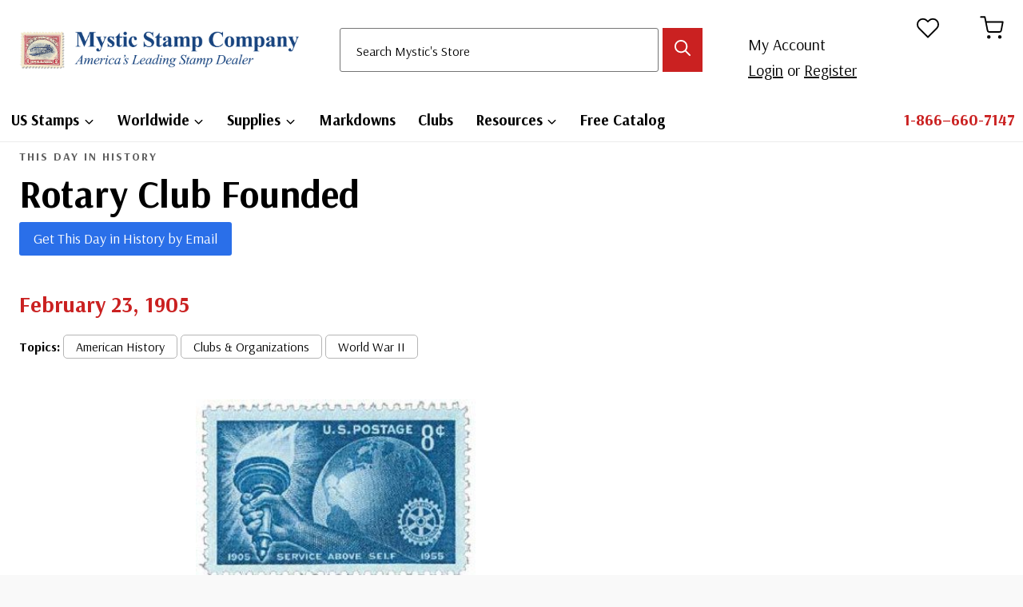

--- FILE ---
content_type: text/html; charset=UTF-8
request_url: https://info.mysticstamp.com/rotary-club-founded_tdih/
body_size: 39057
content:
<!doctype html>
<html lang="en-US" prefix="og: https://ogp.me/ns#" class="no-js" itemtype="https://schema.org/Blog" itemscope>
<head>
	<meta charset="UTF-8">
	<meta name="viewport" content="width=device-width, initial-scale=1, minimum-scale=1">
	
<!-- Search Engine Optimization by Rank Math - https://rankmath.com/ -->
<title>Rotary Club Founded | Mystic Stamp Discovery Center</title>
<meta name="description" content="On February 23, 1905, the Rotary Club was founded in Chicago, Illinois.  Since then, its grown into an international service organization spreading goodwill and understanding around the world."/>
<meta name="robots" content="follow, index, max-snippet:-1, max-video-preview:-1, max-image-preview:large"/>
<link rel="canonical" href="https://info.mysticstamp.com/rotary-club-founded_tdih/" />
<meta property="og:locale" content="en_US" />
<meta property="og:type" content="article" />
<meta property="og:title" content="Rotary Club Founded | Mystic Stamp Discovery Center" />
<meta property="og:description" content="On February 23, 1905, the Rotary Club was founded in Chicago, Illinois.  Since then, its grown into an international service organization spreading goodwill and understanding around the world." />
<meta property="og:url" content="https://info.mysticstamp.com/rotary-club-founded_tdih/" />
<meta property="og:site_name" content="Mystic Stamp Learning Center" />
<meta property="article:publisher" content="https://www.facebook.com/MysticStampCompany" />
<meta property="article:tag" content="American History" />
<meta property="article:tag" content="Clubs &amp; Organizations" />
<meta property="article:tag" content="World War II" />
<meta property="article:section" content="This Day in History" />
<meta property="og:updated_time" content="2025-02-21T22:15:36-05:00" />
<meta property="og:image" content="https://info.mysticstamp.com/wp-content/uploads/02-23-1905-Rotary.jpg" />
<meta property="og:image:secure_url" content="https://info.mysticstamp.com/wp-content/uploads/02-23-1905-Rotary.jpg" />
<meta property="og:image:width" content="1309" />
<meta property="og:image:height" content="753" />
<meta property="og:image:alt" content="Rotary" />
<meta property="og:image:type" content="image/jpeg" />
<meta property="article:published_time" content="2022-02-23T00:00:01-05:00" />
<meta property="article:modified_time" content="2025-02-21T22:15:36-05:00" />
<meta name="twitter:card" content="summary_large_image" />
<meta name="twitter:title" content="Rotary Club Founded | Mystic Stamp Discovery Center" />
<meta name="twitter:description" content="On February 23, 1905, the Rotary Club was founded in Chicago, Illinois.  Since then, its grown into an international service organization spreading goodwill and understanding around the world." />
<meta name="twitter:image" content="https://info.mysticstamp.com/wp-content/uploads/02-23-1905-Rotary.jpg" />
<meta name="twitter:label1" content="Written by" />
<meta name="twitter:data1" content="MysticStamp" />
<meta name="twitter:label2" content="Time to read" />
<meta name="twitter:data2" content="2 minutes" />
<script type="application/ld+json" class="rank-math-schema">{"@context":"https://schema.org","@graph":[{"@type":"Place","@id":"https://info.mysticstamp.com/#place","address":{"@type":"PostalAddress","streetAddress":"9700 Mill Street","addressLocality":"Camden","addressRegion":"New York","postalCode":"13316","addressCountry":"United States"}},{"@type":["HobbyShop","Organization"],"@id":"https://info.mysticstamp.com/#organization","name":"Mystic Stamp Co.","url":"https://info.mysticstamp.com","sameAs":["https://www.facebook.com/MysticStampCompany"],"address":{"@type":"PostalAddress","streetAddress":"9700 Mill Street","addressLocality":"Camden","addressRegion":"New York","postalCode":"13316","addressCountry":"United States"},"logo":{"@type":"ImageObject","@id":"https://info.mysticstamp.com/#logo","url":"https://info.mysticstamp.com/wp-content/uploads/site-logo@2x.jpg","contentUrl":"https://info.mysticstamp.com/wp-content/uploads/site-logo@2x.jpg","caption":"Mystic Stamp Learning Center","inLanguage":"en-US","width":"519","height":"81"},"openingHours":["Monday,Tuesday,Wednesday,Thursday,Friday 08:30-17:00"],"location":{"@id":"https://info.mysticstamp.com/#place"},"image":{"@id":"https://info.mysticstamp.com/#logo"},"telephone":"1-866-660-7147"},{"@type":"WebSite","@id":"https://info.mysticstamp.com/#website","url":"https://info.mysticstamp.com","name":"Mystic Stamp Learning Center","publisher":{"@id":"https://info.mysticstamp.com/#organization"},"inLanguage":"en-US"},{"@type":"ImageObject","@id":"https://info.mysticstamp.com/wp-content/uploads/02-23-1905-Rotary.jpg","url":"https://info.mysticstamp.com/wp-content/uploads/02-23-1905-Rotary.jpg","width":"1309","height":"753","caption":"Rotary","inLanguage":"en-US"},{"@type":"BreadcrumbList","@id":"https://info.mysticstamp.com/rotary-club-founded_tdih/#breadcrumb","itemListElement":[{"@type":"ListItem","position":"1","item":{"@id":"https://info.mysticstamp.com/rotary-club-founded_tdih/","name":"Rotary Club Founded"}}]},{"@type":"WebPage","@id":"https://info.mysticstamp.com/rotary-club-founded_tdih/#webpage","url":"https://info.mysticstamp.com/rotary-club-founded_tdih/","name":"Rotary Club Founded | Mystic Stamp Discovery Center","datePublished":"2022-02-23T00:00:01-05:00","dateModified":"2025-02-21T22:15:36-05:00","isPartOf":{"@id":"https://info.mysticstamp.com/#website"},"primaryImageOfPage":{"@id":"https://info.mysticstamp.com/wp-content/uploads/02-23-1905-Rotary.jpg"},"inLanguage":"en-US","breadcrumb":{"@id":"https://info.mysticstamp.com/rotary-club-founded_tdih/#breadcrumb"}},{"@type":"Person","@id":"https://info.mysticstamp.com/rotary-club-founded_tdih/#author","name":"MysticStamp","image":{"@type":"ImageObject","@id":"https://secure.gravatar.com/avatar/61bfd7b6b17048e9f3fe3c502bd148d3340402b5a467388f43fa94da8176fdb8?s=96&amp;d=mm&amp;r=g","url":"https://secure.gravatar.com/avatar/61bfd7b6b17048e9f3fe3c502bd148d3340402b5a467388f43fa94da8176fdb8?s=96&amp;d=mm&amp;r=g","caption":"MysticStamp","inLanguage":"en-US"},"worksFor":{"@id":"https://info.mysticstamp.com/#organization"}},{"@type":"Article","headline":"Rotary Club Founded | Mystic Stamp Discovery Center","datePublished":"2022-02-23T00:00:01-05:00","dateModified":"2025-02-21T22:15:36-05:00","author":{"@id":"https://info.mysticstamp.com/rotary-club-founded_tdih/#author","name":"MysticStamp"},"publisher":{"@id":"https://info.mysticstamp.com/#organization"},"description":"On February 23, 1905, the Rotary Club was founded in Chicago, Illinois. \u00a0Since then, its grown into an international service organization spreading goodwill and understanding around the world.","name":"Rotary Club Founded | Mystic Stamp Discovery Center","@id":"https://info.mysticstamp.com/rotary-club-founded_tdih/#richSnippet","isPartOf":{"@id":"https://info.mysticstamp.com/rotary-club-founded_tdih/#webpage"},"image":{"@id":"https://info.mysticstamp.com/wp-content/uploads/02-23-1905-Rotary.jpg"},"inLanguage":"en-US","mainEntityOfPage":{"@id":"https://info.mysticstamp.com/rotary-club-founded_tdih/#webpage"}}]}</script>
<!-- /Rank Math WordPress SEO plugin -->

<link rel='dns-prefetch' href='//cdnjs.cloudflare.com' />
<link rel='dns-prefetch' href='//www.googletagmanager.com' />
<link rel="alternate" type="application/rss+xml" title="Mystic Stamp Discovery Center &raquo; Feed" href="https://info.mysticstamp.com/feed/" />
<link rel="alternate" type="application/rss+xml" title="Mystic Stamp Discovery Center &raquo; Comments Feed" href="https://info.mysticstamp.com/comments/feed/" />
			<script>document.documentElement.classList.remove( 'no-js' );</script>
			<link rel="alternate" type="application/rss+xml" title="Mystic Stamp Discovery Center &raquo; Rotary Club Founded Comments Feed" href="https://info.mysticstamp.com/rotary-club-founded_tdih/feed/" />
<link rel="alternate" title="oEmbed (JSON)" type="application/json+oembed" href="https://info.mysticstamp.com/wp-json/oembed/1.0/embed?url=https%3A%2F%2Finfo.mysticstamp.com%2Frotary-club-founded_tdih%2F" />
<link rel="alternate" title="oEmbed (XML)" type="text/xml+oembed" href="https://info.mysticstamp.com/wp-json/oembed/1.0/embed?url=https%3A%2F%2Finfo.mysticstamp.com%2Frotary-club-founded_tdih%2F&#038;format=xml" />
<style id='wp-img-auto-sizes-contain-inline-css'>
img:is([sizes=auto i],[sizes^="auto," i]){contain-intrinsic-size:3000px 1500px}
/*# sourceURL=wp-img-auto-sizes-contain-inline-css */
</style>
<link rel='stylesheet' id='kadence-blocks-rowlayout-css' href='https://info.mysticstamp.com/wp-content/plugins/kadence-blocks/dist/style-blocks-rowlayout.css?ver=3.5.31' media='all' />
<link rel='stylesheet' id='kadence-blocks-column-css' href='https://info.mysticstamp.com/wp-content/plugins/kadence-blocks/dist/style-blocks-column.css?ver=3.5.31' media='all' />
<style id='kadence-blocks-advancedheading-inline-css'>
.wp-block-kadence-advancedheading mark{background:transparent;border-style:solid;border-width:0}.wp-block-kadence-advancedheading mark.kt-highlight{color:#f76a0c;}.kb-adv-heading-icon{display: inline-flex;justify-content: center;align-items: center;} .is-layout-constrained > .kb-advanced-heading-link {display: block;}.single-content .kadence-advanced-heading-wrapper h1, .single-content .kadence-advanced-heading-wrapper h2, .single-content .kadence-advanced-heading-wrapper h3, .single-content .kadence-advanced-heading-wrapper h4, .single-content .kadence-advanced-heading-wrapper h5, .single-content .kadence-advanced-heading-wrapper h6 {margin: 1.5em 0 .5em;}.single-content .kadence-advanced-heading-wrapper+* { margin-top:0;}.kb-screen-reader-text{position:absolute;width:1px;height:1px;padding:0;margin:-1px;overflow:hidden;clip:rect(0,0,0,0);}
/*# sourceURL=kadence-blocks-advancedheading-inline-css */
</style>
<link rel='stylesheet' id='kadence-blocks-spacer-css' href='https://info.mysticstamp.com/wp-content/plugins/kadence-blocks/dist/style-blocks-spacer.css?ver=3.5.31' media='all' />
<link rel='stylesheet' id='kadence-blocks-advancedbtn-css' href='https://info.mysticstamp.com/wp-content/plugins/kadence-blocks/dist/style-blocks-advancedbtn.css?ver=3.5.31' media='all' />
<link rel='stylesheet' id='kadence-blocks-iconlist-css' href='https://info.mysticstamp.com/wp-content/plugins/kadence-blocks/dist/style-blocks-iconlist.css?ver=3.5.31' media='all' />
<link rel='stylesheet' id='dashicons-css' href='https://info.mysticstamp.com/wp-includes/css/dashicons.min.css?ver=486026114bd909ee595414525d54daae' media='all' />
<link rel='stylesheet' id='post-views-counter-frontend-css' href='https://info.mysticstamp.com/wp-content/plugins/post-views-counter/css/frontend.css?ver=1.7.0' media='all' />
<style id='wp-emoji-styles-inline-css'>

	img.wp-smiley, img.emoji {
		display: inline !important;
		border: none !important;
		box-shadow: none !important;
		height: 1em !important;
		width: 1em !important;
		margin: 0 0.07em !important;
		vertical-align: -0.1em !important;
		background: none !important;
		padding: 0 !important;
	}
/*# sourceURL=wp-emoji-styles-inline-css */
</style>
<style id='wp-block-library-inline-css'>
:root{--wp-block-synced-color:#7a00df;--wp-block-synced-color--rgb:122,0,223;--wp-bound-block-color:var(--wp-block-synced-color);--wp-editor-canvas-background:#ddd;--wp-admin-theme-color:#007cba;--wp-admin-theme-color--rgb:0,124,186;--wp-admin-theme-color-darker-10:#006ba1;--wp-admin-theme-color-darker-10--rgb:0,107,160.5;--wp-admin-theme-color-darker-20:#005a87;--wp-admin-theme-color-darker-20--rgb:0,90,135;--wp-admin-border-width-focus:2px}@media (min-resolution:192dpi){:root{--wp-admin-border-width-focus:1.5px}}.wp-element-button{cursor:pointer}:root .has-very-light-gray-background-color{background-color:#eee}:root .has-very-dark-gray-background-color{background-color:#313131}:root .has-very-light-gray-color{color:#eee}:root .has-very-dark-gray-color{color:#313131}:root .has-vivid-green-cyan-to-vivid-cyan-blue-gradient-background{background:linear-gradient(135deg,#00d084,#0693e3)}:root .has-purple-crush-gradient-background{background:linear-gradient(135deg,#34e2e4,#4721fb 50%,#ab1dfe)}:root .has-hazy-dawn-gradient-background{background:linear-gradient(135deg,#faaca8,#dad0ec)}:root .has-subdued-olive-gradient-background{background:linear-gradient(135deg,#fafae1,#67a671)}:root .has-atomic-cream-gradient-background{background:linear-gradient(135deg,#fdd79a,#004a59)}:root .has-nightshade-gradient-background{background:linear-gradient(135deg,#330968,#31cdcf)}:root .has-midnight-gradient-background{background:linear-gradient(135deg,#020381,#2874fc)}:root{--wp--preset--font-size--normal:16px;--wp--preset--font-size--huge:42px}.has-regular-font-size{font-size:1em}.has-larger-font-size{font-size:2.625em}.has-normal-font-size{font-size:var(--wp--preset--font-size--normal)}.has-huge-font-size{font-size:var(--wp--preset--font-size--huge)}.has-text-align-center{text-align:center}.has-text-align-left{text-align:left}.has-text-align-right{text-align:right}.has-fit-text{white-space:nowrap!important}#end-resizable-editor-section{display:none}.aligncenter{clear:both}.items-justified-left{justify-content:flex-start}.items-justified-center{justify-content:center}.items-justified-right{justify-content:flex-end}.items-justified-space-between{justify-content:space-between}.screen-reader-text{border:0;clip-path:inset(50%);height:1px;margin:-1px;overflow:hidden;padding:0;position:absolute;width:1px;word-wrap:normal!important}.screen-reader-text:focus{background-color:#ddd;clip-path:none;color:#444;display:block;font-size:1em;height:auto;left:5px;line-height:normal;padding:15px 23px 14px;text-decoration:none;top:5px;width:auto;z-index:100000}html :where(.has-border-color){border-style:solid}html :where([style*=border-top-color]){border-top-style:solid}html :where([style*=border-right-color]){border-right-style:solid}html :where([style*=border-bottom-color]){border-bottom-style:solid}html :where([style*=border-left-color]){border-left-style:solid}html :where([style*=border-width]){border-style:solid}html :where([style*=border-top-width]){border-top-style:solid}html :where([style*=border-right-width]){border-right-style:solid}html :where([style*=border-bottom-width]){border-bottom-style:solid}html :where([style*=border-left-width]){border-left-style:solid}html :where(img[class*=wp-image-]){height:auto;max-width:100%}:where(figure){margin:0 0 1em}html :where(.is-position-sticky){--wp-admin--admin-bar--position-offset:var(--wp-admin--admin-bar--height,0px)}@media screen and (max-width:600px){html :where(.is-position-sticky){--wp-admin--admin-bar--position-offset:0px}}

/*# sourceURL=wp-block-library-inline-css */
</style><style id='wp-block-button-inline-css'>
.wp-block-button__link{align-content:center;box-sizing:border-box;cursor:pointer;display:inline-block;height:100%;text-align:center;word-break:break-word}.wp-block-button__link.aligncenter{text-align:center}.wp-block-button__link.alignright{text-align:right}:where(.wp-block-button__link){border-radius:9999px;box-shadow:none;padding:calc(.667em + 2px) calc(1.333em + 2px);text-decoration:none}.wp-block-button[style*=text-decoration] .wp-block-button__link{text-decoration:inherit}.wp-block-buttons>.wp-block-button.has-custom-width{max-width:none}.wp-block-buttons>.wp-block-button.has-custom-width .wp-block-button__link{width:100%}.wp-block-buttons>.wp-block-button.has-custom-font-size .wp-block-button__link{font-size:inherit}.wp-block-buttons>.wp-block-button.wp-block-button__width-25{width:calc(25% - var(--wp--style--block-gap, .5em)*.75)}.wp-block-buttons>.wp-block-button.wp-block-button__width-50{width:calc(50% - var(--wp--style--block-gap, .5em)*.5)}.wp-block-buttons>.wp-block-button.wp-block-button__width-75{width:calc(75% - var(--wp--style--block-gap, .5em)*.25)}.wp-block-buttons>.wp-block-button.wp-block-button__width-100{flex-basis:100%;width:100%}.wp-block-buttons.is-vertical>.wp-block-button.wp-block-button__width-25{width:25%}.wp-block-buttons.is-vertical>.wp-block-button.wp-block-button__width-50{width:50%}.wp-block-buttons.is-vertical>.wp-block-button.wp-block-button__width-75{width:75%}.wp-block-button.is-style-squared,.wp-block-button__link.wp-block-button.is-style-squared{border-radius:0}.wp-block-button.no-border-radius,.wp-block-button__link.no-border-radius{border-radius:0!important}:root :where(.wp-block-button .wp-block-button__link.is-style-outline),:root :where(.wp-block-button.is-style-outline>.wp-block-button__link){border:2px solid;padding:.667em 1.333em}:root :where(.wp-block-button .wp-block-button__link.is-style-outline:not(.has-text-color)),:root :where(.wp-block-button.is-style-outline>.wp-block-button__link:not(.has-text-color)){color:currentColor}:root :where(.wp-block-button .wp-block-button__link.is-style-outline:not(.has-background)),:root :where(.wp-block-button.is-style-outline>.wp-block-button__link:not(.has-background)){background-color:initial;background-image:none}
/*# sourceURL=https://info.mysticstamp.com/wp-includes/blocks/button/style.min.css */
</style>
<style id='wp-block-heading-inline-css'>
h1:where(.wp-block-heading).has-background,h2:where(.wp-block-heading).has-background,h3:where(.wp-block-heading).has-background,h4:where(.wp-block-heading).has-background,h5:where(.wp-block-heading).has-background,h6:where(.wp-block-heading).has-background{padding:1.25em 2.375em}h1.has-text-align-left[style*=writing-mode]:where([style*=vertical-lr]),h1.has-text-align-right[style*=writing-mode]:where([style*=vertical-rl]),h2.has-text-align-left[style*=writing-mode]:where([style*=vertical-lr]),h2.has-text-align-right[style*=writing-mode]:where([style*=vertical-rl]),h3.has-text-align-left[style*=writing-mode]:where([style*=vertical-lr]),h3.has-text-align-right[style*=writing-mode]:where([style*=vertical-rl]),h4.has-text-align-left[style*=writing-mode]:where([style*=vertical-lr]),h4.has-text-align-right[style*=writing-mode]:where([style*=vertical-rl]),h5.has-text-align-left[style*=writing-mode]:where([style*=vertical-lr]),h5.has-text-align-right[style*=writing-mode]:where([style*=vertical-rl]),h6.has-text-align-left[style*=writing-mode]:where([style*=vertical-lr]),h6.has-text-align-right[style*=writing-mode]:where([style*=vertical-rl]){rotate:180deg}
/*# sourceURL=https://info.mysticstamp.com/wp-includes/blocks/heading/style.min.css */
</style>
<style id='wp-block-image-inline-css'>
.wp-block-image>a,.wp-block-image>figure>a{display:inline-block}.wp-block-image img{box-sizing:border-box;height:auto;max-width:100%;vertical-align:bottom}@media not (prefers-reduced-motion){.wp-block-image img.hide{visibility:hidden}.wp-block-image img.show{animation:show-content-image .4s}}.wp-block-image[style*=border-radius] img,.wp-block-image[style*=border-radius]>a{border-radius:inherit}.wp-block-image.has-custom-border img{box-sizing:border-box}.wp-block-image.aligncenter{text-align:center}.wp-block-image.alignfull>a,.wp-block-image.alignwide>a{width:100%}.wp-block-image.alignfull img,.wp-block-image.alignwide img{height:auto;width:100%}.wp-block-image .aligncenter,.wp-block-image .alignleft,.wp-block-image .alignright,.wp-block-image.aligncenter,.wp-block-image.alignleft,.wp-block-image.alignright{display:table}.wp-block-image .aligncenter>figcaption,.wp-block-image .alignleft>figcaption,.wp-block-image .alignright>figcaption,.wp-block-image.aligncenter>figcaption,.wp-block-image.alignleft>figcaption,.wp-block-image.alignright>figcaption{caption-side:bottom;display:table-caption}.wp-block-image .alignleft{float:left;margin:.5em 1em .5em 0}.wp-block-image .alignright{float:right;margin:.5em 0 .5em 1em}.wp-block-image .aligncenter{margin-left:auto;margin-right:auto}.wp-block-image :where(figcaption){margin-bottom:1em;margin-top:.5em}.wp-block-image.is-style-circle-mask img{border-radius:9999px}@supports ((-webkit-mask-image:none) or (mask-image:none)) or (-webkit-mask-image:none){.wp-block-image.is-style-circle-mask img{border-radius:0;-webkit-mask-image:url('data:image/svg+xml;utf8,<svg viewBox="0 0 100 100" xmlns="http://www.w3.org/2000/svg"><circle cx="50" cy="50" r="50"/></svg>');mask-image:url('data:image/svg+xml;utf8,<svg viewBox="0 0 100 100" xmlns="http://www.w3.org/2000/svg"><circle cx="50" cy="50" r="50"/></svg>');mask-mode:alpha;-webkit-mask-position:center;mask-position:center;-webkit-mask-repeat:no-repeat;mask-repeat:no-repeat;-webkit-mask-size:contain;mask-size:contain}}:root :where(.wp-block-image.is-style-rounded img,.wp-block-image .is-style-rounded img){border-radius:9999px}.wp-block-image figure{margin:0}.wp-lightbox-container{display:flex;flex-direction:column;position:relative}.wp-lightbox-container img{cursor:zoom-in}.wp-lightbox-container img:hover+button{opacity:1}.wp-lightbox-container button{align-items:center;backdrop-filter:blur(16px) saturate(180%);background-color:#5a5a5a40;border:none;border-radius:4px;cursor:zoom-in;display:flex;height:20px;justify-content:center;opacity:0;padding:0;position:absolute;right:16px;text-align:center;top:16px;width:20px;z-index:100}@media not (prefers-reduced-motion){.wp-lightbox-container button{transition:opacity .2s ease}}.wp-lightbox-container button:focus-visible{outline:3px auto #5a5a5a40;outline:3px auto -webkit-focus-ring-color;outline-offset:3px}.wp-lightbox-container button:hover{cursor:pointer;opacity:1}.wp-lightbox-container button:focus{opacity:1}.wp-lightbox-container button:focus,.wp-lightbox-container button:hover,.wp-lightbox-container button:not(:hover):not(:active):not(.has-background){background-color:#5a5a5a40;border:none}.wp-lightbox-overlay{box-sizing:border-box;cursor:zoom-out;height:100vh;left:0;overflow:hidden;position:fixed;top:0;visibility:hidden;width:100%;z-index:100000}.wp-lightbox-overlay .close-button{align-items:center;cursor:pointer;display:flex;justify-content:center;min-height:40px;min-width:40px;padding:0;position:absolute;right:calc(env(safe-area-inset-right) + 16px);top:calc(env(safe-area-inset-top) + 16px);z-index:5000000}.wp-lightbox-overlay .close-button:focus,.wp-lightbox-overlay .close-button:hover,.wp-lightbox-overlay .close-button:not(:hover):not(:active):not(.has-background){background:none;border:none}.wp-lightbox-overlay .lightbox-image-container{height:var(--wp--lightbox-container-height);left:50%;overflow:hidden;position:absolute;top:50%;transform:translate(-50%,-50%);transform-origin:top left;width:var(--wp--lightbox-container-width);z-index:9999999999}.wp-lightbox-overlay .wp-block-image{align-items:center;box-sizing:border-box;display:flex;height:100%;justify-content:center;margin:0;position:relative;transform-origin:0 0;width:100%;z-index:3000000}.wp-lightbox-overlay .wp-block-image img{height:var(--wp--lightbox-image-height);min-height:var(--wp--lightbox-image-height);min-width:var(--wp--lightbox-image-width);width:var(--wp--lightbox-image-width)}.wp-lightbox-overlay .wp-block-image figcaption{display:none}.wp-lightbox-overlay button{background:none;border:none}.wp-lightbox-overlay .scrim{background-color:#fff;height:100%;opacity:.9;position:absolute;width:100%;z-index:2000000}.wp-lightbox-overlay.active{visibility:visible}@media not (prefers-reduced-motion){.wp-lightbox-overlay.active{animation:turn-on-visibility .25s both}.wp-lightbox-overlay.active img{animation:turn-on-visibility .35s both}.wp-lightbox-overlay.show-closing-animation:not(.active){animation:turn-off-visibility .35s both}.wp-lightbox-overlay.show-closing-animation:not(.active) img{animation:turn-off-visibility .25s both}.wp-lightbox-overlay.zoom.active{animation:none;opacity:1;visibility:visible}.wp-lightbox-overlay.zoom.active .lightbox-image-container{animation:lightbox-zoom-in .4s}.wp-lightbox-overlay.zoom.active .lightbox-image-container img{animation:none}.wp-lightbox-overlay.zoom.active .scrim{animation:turn-on-visibility .4s forwards}.wp-lightbox-overlay.zoom.show-closing-animation:not(.active){animation:none}.wp-lightbox-overlay.zoom.show-closing-animation:not(.active) .lightbox-image-container{animation:lightbox-zoom-out .4s}.wp-lightbox-overlay.zoom.show-closing-animation:not(.active) .lightbox-image-container img{animation:none}.wp-lightbox-overlay.zoom.show-closing-animation:not(.active) .scrim{animation:turn-off-visibility .4s forwards}}@keyframes show-content-image{0%{visibility:hidden}99%{visibility:hidden}to{visibility:visible}}@keyframes turn-on-visibility{0%{opacity:0}to{opacity:1}}@keyframes turn-off-visibility{0%{opacity:1;visibility:visible}99%{opacity:0;visibility:visible}to{opacity:0;visibility:hidden}}@keyframes lightbox-zoom-in{0%{transform:translate(calc((-100vw + var(--wp--lightbox-scrollbar-width))/2 + var(--wp--lightbox-initial-left-position)),calc(-50vh + var(--wp--lightbox-initial-top-position))) scale(var(--wp--lightbox-scale))}to{transform:translate(-50%,-50%) scale(1)}}@keyframes lightbox-zoom-out{0%{transform:translate(-50%,-50%) scale(1);visibility:visible}99%{visibility:visible}to{transform:translate(calc((-100vw + var(--wp--lightbox-scrollbar-width))/2 + var(--wp--lightbox-initial-left-position)),calc(-50vh + var(--wp--lightbox-initial-top-position))) scale(var(--wp--lightbox-scale));visibility:hidden}}
/*# sourceURL=https://info.mysticstamp.com/wp-includes/blocks/image/style.min.css */
</style>
<style id='wp-block-buttons-inline-css'>
.wp-block-buttons{box-sizing:border-box}.wp-block-buttons.is-vertical{flex-direction:column}.wp-block-buttons.is-vertical>.wp-block-button:last-child{margin-bottom:0}.wp-block-buttons>.wp-block-button{display:inline-block;margin:0}.wp-block-buttons.is-content-justification-left{justify-content:flex-start}.wp-block-buttons.is-content-justification-left.is-vertical{align-items:flex-start}.wp-block-buttons.is-content-justification-center{justify-content:center}.wp-block-buttons.is-content-justification-center.is-vertical{align-items:center}.wp-block-buttons.is-content-justification-right{justify-content:flex-end}.wp-block-buttons.is-content-justification-right.is-vertical{align-items:flex-end}.wp-block-buttons.is-content-justification-space-between{justify-content:space-between}.wp-block-buttons.aligncenter{text-align:center}.wp-block-buttons:not(.is-content-justification-space-between,.is-content-justification-right,.is-content-justification-left,.is-content-justification-center) .wp-block-button.aligncenter{margin-left:auto;margin-right:auto;width:100%}.wp-block-buttons[style*=text-decoration] .wp-block-button,.wp-block-buttons[style*=text-decoration] .wp-block-button__link{text-decoration:inherit}.wp-block-buttons.has-custom-font-size .wp-block-button__link{font-size:inherit}.wp-block-buttons .wp-block-button__link{width:100%}.wp-block-button.aligncenter{text-align:center}
/*# sourceURL=https://info.mysticstamp.com/wp-includes/blocks/buttons/style.min.css */
</style>
<style id='wp-block-post-template-inline-css'>
.wp-block-post-template{box-sizing:border-box;list-style:none;margin-bottom:0;margin-top:0;max-width:100%;padding:0}.wp-block-post-template.is-flex-container{display:flex;flex-direction:row;flex-wrap:wrap;gap:1.25em}.wp-block-post-template.is-flex-container>li{margin:0;width:100%}@media (min-width:600px){.wp-block-post-template.is-flex-container.is-flex-container.columns-2>li{width:calc(50% - .625em)}.wp-block-post-template.is-flex-container.is-flex-container.columns-3>li{width:calc(33.33333% - .83333em)}.wp-block-post-template.is-flex-container.is-flex-container.columns-4>li{width:calc(25% - .9375em)}.wp-block-post-template.is-flex-container.is-flex-container.columns-5>li{width:calc(20% - 1em)}.wp-block-post-template.is-flex-container.is-flex-container.columns-6>li{width:calc(16.66667% - 1.04167em)}}@media (max-width:600px){.wp-block-post-template-is-layout-grid.wp-block-post-template-is-layout-grid.wp-block-post-template-is-layout-grid.wp-block-post-template-is-layout-grid{grid-template-columns:1fr}}.wp-block-post-template-is-layout-constrained>li>.alignright,.wp-block-post-template-is-layout-flow>li>.alignright{float:right;margin-inline-end:0;margin-inline-start:2em}.wp-block-post-template-is-layout-constrained>li>.alignleft,.wp-block-post-template-is-layout-flow>li>.alignleft{float:left;margin-inline-end:2em;margin-inline-start:0}.wp-block-post-template-is-layout-constrained>li>.aligncenter,.wp-block-post-template-is-layout-flow>li>.aligncenter{margin-inline-end:auto;margin-inline-start:auto}
/*# sourceURL=https://info.mysticstamp.com/wp-includes/blocks/post-template/style.min.css */
</style>
<style id='wp-block-paragraph-inline-css'>
.is-small-text{font-size:.875em}.is-regular-text{font-size:1em}.is-large-text{font-size:2.25em}.is-larger-text{font-size:3em}.has-drop-cap:not(:focus):first-letter{float:left;font-size:8.4em;font-style:normal;font-weight:100;line-height:.68;margin:.05em .1em 0 0;text-transform:uppercase}body.rtl .has-drop-cap:not(:focus):first-letter{float:none;margin-left:.1em}p.has-drop-cap.has-background{overflow:hidden}:root :where(p.has-background){padding:1.25em 2.375em}:where(p.has-text-color:not(.has-link-color)) a{color:inherit}p.has-text-align-left[style*="writing-mode:vertical-lr"],p.has-text-align-right[style*="writing-mode:vertical-rl"]{rotate:180deg}
/*# sourceURL=https://info.mysticstamp.com/wp-includes/blocks/paragraph/style.min.css */
</style>
<style id='wp-block-table-inline-css'>
.wp-block-table{overflow-x:auto}.wp-block-table table{border-collapse:collapse;width:100%}.wp-block-table thead{border-bottom:3px solid}.wp-block-table tfoot{border-top:3px solid}.wp-block-table td,.wp-block-table th{border:1px solid;padding:.5em}.wp-block-table .has-fixed-layout{table-layout:fixed;width:100%}.wp-block-table .has-fixed-layout td,.wp-block-table .has-fixed-layout th{word-break:break-word}.wp-block-table.aligncenter,.wp-block-table.alignleft,.wp-block-table.alignright{display:table;width:auto}.wp-block-table.aligncenter td,.wp-block-table.aligncenter th,.wp-block-table.alignleft td,.wp-block-table.alignleft th,.wp-block-table.alignright td,.wp-block-table.alignright th{word-break:break-word}.wp-block-table .has-subtle-light-gray-background-color{background-color:#f3f4f5}.wp-block-table .has-subtle-pale-green-background-color{background-color:#e9fbe5}.wp-block-table .has-subtle-pale-blue-background-color{background-color:#e7f5fe}.wp-block-table .has-subtle-pale-pink-background-color{background-color:#fcf0ef}.wp-block-table.is-style-stripes{background-color:initial;border-collapse:inherit;border-spacing:0}.wp-block-table.is-style-stripes tbody tr:nth-child(odd){background-color:#f0f0f0}.wp-block-table.is-style-stripes.has-subtle-light-gray-background-color tbody tr:nth-child(odd){background-color:#f3f4f5}.wp-block-table.is-style-stripes.has-subtle-pale-green-background-color tbody tr:nth-child(odd){background-color:#e9fbe5}.wp-block-table.is-style-stripes.has-subtle-pale-blue-background-color tbody tr:nth-child(odd){background-color:#e7f5fe}.wp-block-table.is-style-stripes.has-subtle-pale-pink-background-color tbody tr:nth-child(odd){background-color:#fcf0ef}.wp-block-table.is-style-stripes td,.wp-block-table.is-style-stripes th{border-color:#0000}.wp-block-table.is-style-stripes{border-bottom:1px solid #f0f0f0}.wp-block-table .has-border-color td,.wp-block-table .has-border-color th,.wp-block-table .has-border-color tr,.wp-block-table .has-border-color>*{border-color:inherit}.wp-block-table table[style*=border-top-color] tr:first-child,.wp-block-table table[style*=border-top-color] tr:first-child td,.wp-block-table table[style*=border-top-color] tr:first-child th,.wp-block-table table[style*=border-top-color]>*,.wp-block-table table[style*=border-top-color]>* td,.wp-block-table table[style*=border-top-color]>* th{border-top-color:inherit}.wp-block-table table[style*=border-top-color] tr:not(:first-child){border-top-color:initial}.wp-block-table table[style*=border-right-color] td:last-child,.wp-block-table table[style*=border-right-color] th,.wp-block-table table[style*=border-right-color] tr,.wp-block-table table[style*=border-right-color]>*{border-right-color:inherit}.wp-block-table table[style*=border-bottom-color] tr:last-child,.wp-block-table table[style*=border-bottom-color] tr:last-child td,.wp-block-table table[style*=border-bottom-color] tr:last-child th,.wp-block-table table[style*=border-bottom-color]>*,.wp-block-table table[style*=border-bottom-color]>* td,.wp-block-table table[style*=border-bottom-color]>* th{border-bottom-color:inherit}.wp-block-table table[style*=border-bottom-color] tr:not(:last-child){border-bottom-color:initial}.wp-block-table table[style*=border-left-color] td:first-child,.wp-block-table table[style*=border-left-color] th,.wp-block-table table[style*=border-left-color] tr,.wp-block-table table[style*=border-left-color]>*{border-left-color:inherit}.wp-block-table table[style*=border-style] td,.wp-block-table table[style*=border-style] th,.wp-block-table table[style*=border-style] tr,.wp-block-table table[style*=border-style]>*{border-style:inherit}.wp-block-table table[style*=border-width] td,.wp-block-table table[style*=border-width] th,.wp-block-table table[style*=border-width] tr,.wp-block-table table[style*=border-width]>*{border-style:inherit;border-width:inherit}
/*# sourceURL=https://info.mysticstamp.com/wp-includes/blocks/table/style.min.css */
</style>
<style id='global-styles-inline-css'>
:root{--wp--preset--aspect-ratio--square: 1;--wp--preset--aspect-ratio--4-3: 4/3;--wp--preset--aspect-ratio--3-4: 3/4;--wp--preset--aspect-ratio--3-2: 3/2;--wp--preset--aspect-ratio--2-3: 2/3;--wp--preset--aspect-ratio--16-9: 16/9;--wp--preset--aspect-ratio--9-16: 9/16;--wp--preset--color--black: #000000;--wp--preset--color--cyan-bluish-gray: #abb8c3;--wp--preset--color--white: #ffffff;--wp--preset--color--pale-pink: #f78da7;--wp--preset--color--vivid-red: #cf2e2e;--wp--preset--color--luminous-vivid-orange: #ff6900;--wp--preset--color--luminous-vivid-amber: #fcb900;--wp--preset--color--light-green-cyan: #7bdcb5;--wp--preset--color--vivid-green-cyan: #00d084;--wp--preset--color--pale-cyan-blue: #8ed1fc;--wp--preset--color--vivid-cyan-blue: #0693e3;--wp--preset--color--vivid-purple: #9b51e0;--wp--preset--color--theme-palette-1: var(--global-palette1);--wp--preset--color--theme-palette-2: var(--global-palette2);--wp--preset--color--theme-palette-3: var(--global-palette3);--wp--preset--color--theme-palette-4: var(--global-palette4);--wp--preset--color--theme-palette-5: var(--global-palette5);--wp--preset--color--theme-palette-6: var(--global-palette6);--wp--preset--color--theme-palette-7: var(--global-palette7);--wp--preset--color--theme-palette-8: var(--global-palette8);--wp--preset--color--theme-palette-9: var(--global-palette9);--wp--preset--color--theme-palette-10: var(--global-palette10);--wp--preset--color--theme-palette-11: var(--global-palette11);--wp--preset--color--theme-palette-12: var(--global-palette12);--wp--preset--color--theme-palette-13: var(--global-palette13);--wp--preset--color--theme-palette-14: var(--global-palette14);--wp--preset--color--theme-palette-15: var(--global-palette15);--wp--preset--gradient--vivid-cyan-blue-to-vivid-purple: linear-gradient(135deg,rgb(6,147,227) 0%,rgb(155,81,224) 100%);--wp--preset--gradient--light-green-cyan-to-vivid-green-cyan: linear-gradient(135deg,rgb(122,220,180) 0%,rgb(0,208,130) 100%);--wp--preset--gradient--luminous-vivid-amber-to-luminous-vivid-orange: linear-gradient(135deg,rgb(252,185,0) 0%,rgb(255,105,0) 100%);--wp--preset--gradient--luminous-vivid-orange-to-vivid-red: linear-gradient(135deg,rgb(255,105,0) 0%,rgb(207,46,46) 100%);--wp--preset--gradient--very-light-gray-to-cyan-bluish-gray: linear-gradient(135deg,rgb(238,238,238) 0%,rgb(169,184,195) 100%);--wp--preset--gradient--cool-to-warm-spectrum: linear-gradient(135deg,rgb(74,234,220) 0%,rgb(151,120,209) 20%,rgb(207,42,186) 40%,rgb(238,44,130) 60%,rgb(251,105,98) 80%,rgb(254,248,76) 100%);--wp--preset--gradient--blush-light-purple: linear-gradient(135deg,rgb(255,206,236) 0%,rgb(152,150,240) 100%);--wp--preset--gradient--blush-bordeaux: linear-gradient(135deg,rgb(254,205,165) 0%,rgb(254,45,45) 50%,rgb(107,0,62) 100%);--wp--preset--gradient--luminous-dusk: linear-gradient(135deg,rgb(255,203,112) 0%,rgb(199,81,192) 50%,rgb(65,88,208) 100%);--wp--preset--gradient--pale-ocean: linear-gradient(135deg,rgb(255,245,203) 0%,rgb(182,227,212) 50%,rgb(51,167,181) 100%);--wp--preset--gradient--electric-grass: linear-gradient(135deg,rgb(202,248,128) 0%,rgb(113,206,126) 100%);--wp--preset--gradient--midnight: linear-gradient(135deg,rgb(2,3,129) 0%,rgb(40,116,252) 100%);--wp--preset--font-size--small: var(--global-font-size-small);--wp--preset--font-size--medium: var(--global-font-size-medium);--wp--preset--font-size--large: var(--global-font-size-large);--wp--preset--font-size--x-large: 42px;--wp--preset--font-size--larger: var(--global-font-size-larger);--wp--preset--font-size--xxlarge: var(--global-font-size-xxlarge);--wp--preset--spacing--20: 0.44rem;--wp--preset--spacing--30: 0.67rem;--wp--preset--spacing--40: 1rem;--wp--preset--spacing--50: 1.5rem;--wp--preset--spacing--60: 2.25rem;--wp--preset--spacing--70: 3.38rem;--wp--preset--spacing--80: 5.06rem;--wp--preset--shadow--natural: 6px 6px 9px rgba(0, 0, 0, 0.2);--wp--preset--shadow--deep: 12px 12px 50px rgba(0, 0, 0, 0.4);--wp--preset--shadow--sharp: 6px 6px 0px rgba(0, 0, 0, 0.2);--wp--preset--shadow--outlined: 6px 6px 0px -3px rgb(255, 255, 255), 6px 6px rgb(0, 0, 0);--wp--preset--shadow--crisp: 6px 6px 0px rgb(0, 0, 0);}:where(.is-layout-flex){gap: 0.5em;}:where(.is-layout-grid){gap: 0.5em;}body .is-layout-flex{display: flex;}.is-layout-flex{flex-wrap: wrap;align-items: center;}.is-layout-flex > :is(*, div){margin: 0;}body .is-layout-grid{display: grid;}.is-layout-grid > :is(*, div){margin: 0;}:where(.wp-block-columns.is-layout-flex){gap: 2em;}:where(.wp-block-columns.is-layout-grid){gap: 2em;}:where(.wp-block-post-template.is-layout-flex){gap: 1.25em;}:where(.wp-block-post-template.is-layout-grid){gap: 1.25em;}.has-black-color{color: var(--wp--preset--color--black) !important;}.has-cyan-bluish-gray-color{color: var(--wp--preset--color--cyan-bluish-gray) !important;}.has-white-color{color: var(--wp--preset--color--white) !important;}.has-pale-pink-color{color: var(--wp--preset--color--pale-pink) !important;}.has-vivid-red-color{color: var(--wp--preset--color--vivid-red) !important;}.has-luminous-vivid-orange-color{color: var(--wp--preset--color--luminous-vivid-orange) !important;}.has-luminous-vivid-amber-color{color: var(--wp--preset--color--luminous-vivid-amber) !important;}.has-light-green-cyan-color{color: var(--wp--preset--color--light-green-cyan) !important;}.has-vivid-green-cyan-color{color: var(--wp--preset--color--vivid-green-cyan) !important;}.has-pale-cyan-blue-color{color: var(--wp--preset--color--pale-cyan-blue) !important;}.has-vivid-cyan-blue-color{color: var(--wp--preset--color--vivid-cyan-blue) !important;}.has-vivid-purple-color{color: var(--wp--preset--color--vivid-purple) !important;}.has-black-background-color{background-color: var(--wp--preset--color--black) !important;}.has-cyan-bluish-gray-background-color{background-color: var(--wp--preset--color--cyan-bluish-gray) !important;}.has-white-background-color{background-color: var(--wp--preset--color--white) !important;}.has-pale-pink-background-color{background-color: var(--wp--preset--color--pale-pink) !important;}.has-vivid-red-background-color{background-color: var(--wp--preset--color--vivid-red) !important;}.has-luminous-vivid-orange-background-color{background-color: var(--wp--preset--color--luminous-vivid-orange) !important;}.has-luminous-vivid-amber-background-color{background-color: var(--wp--preset--color--luminous-vivid-amber) !important;}.has-light-green-cyan-background-color{background-color: var(--wp--preset--color--light-green-cyan) !important;}.has-vivid-green-cyan-background-color{background-color: var(--wp--preset--color--vivid-green-cyan) !important;}.has-pale-cyan-blue-background-color{background-color: var(--wp--preset--color--pale-cyan-blue) !important;}.has-vivid-cyan-blue-background-color{background-color: var(--wp--preset--color--vivid-cyan-blue) !important;}.has-vivid-purple-background-color{background-color: var(--wp--preset--color--vivid-purple) !important;}.has-black-border-color{border-color: var(--wp--preset--color--black) !important;}.has-cyan-bluish-gray-border-color{border-color: var(--wp--preset--color--cyan-bluish-gray) !important;}.has-white-border-color{border-color: var(--wp--preset--color--white) !important;}.has-pale-pink-border-color{border-color: var(--wp--preset--color--pale-pink) !important;}.has-vivid-red-border-color{border-color: var(--wp--preset--color--vivid-red) !important;}.has-luminous-vivid-orange-border-color{border-color: var(--wp--preset--color--luminous-vivid-orange) !important;}.has-luminous-vivid-amber-border-color{border-color: var(--wp--preset--color--luminous-vivid-amber) !important;}.has-light-green-cyan-border-color{border-color: var(--wp--preset--color--light-green-cyan) !important;}.has-vivid-green-cyan-border-color{border-color: var(--wp--preset--color--vivid-green-cyan) !important;}.has-pale-cyan-blue-border-color{border-color: var(--wp--preset--color--pale-cyan-blue) !important;}.has-vivid-cyan-blue-border-color{border-color: var(--wp--preset--color--vivid-cyan-blue) !important;}.has-vivid-purple-border-color{border-color: var(--wp--preset--color--vivid-purple) !important;}.has-vivid-cyan-blue-to-vivid-purple-gradient-background{background: var(--wp--preset--gradient--vivid-cyan-blue-to-vivid-purple) !important;}.has-light-green-cyan-to-vivid-green-cyan-gradient-background{background: var(--wp--preset--gradient--light-green-cyan-to-vivid-green-cyan) !important;}.has-luminous-vivid-amber-to-luminous-vivid-orange-gradient-background{background: var(--wp--preset--gradient--luminous-vivid-amber-to-luminous-vivid-orange) !important;}.has-luminous-vivid-orange-to-vivid-red-gradient-background{background: var(--wp--preset--gradient--luminous-vivid-orange-to-vivid-red) !important;}.has-very-light-gray-to-cyan-bluish-gray-gradient-background{background: var(--wp--preset--gradient--very-light-gray-to-cyan-bluish-gray) !important;}.has-cool-to-warm-spectrum-gradient-background{background: var(--wp--preset--gradient--cool-to-warm-spectrum) !important;}.has-blush-light-purple-gradient-background{background: var(--wp--preset--gradient--blush-light-purple) !important;}.has-blush-bordeaux-gradient-background{background: var(--wp--preset--gradient--blush-bordeaux) !important;}.has-luminous-dusk-gradient-background{background: var(--wp--preset--gradient--luminous-dusk) !important;}.has-pale-ocean-gradient-background{background: var(--wp--preset--gradient--pale-ocean) !important;}.has-electric-grass-gradient-background{background: var(--wp--preset--gradient--electric-grass) !important;}.has-midnight-gradient-background{background: var(--wp--preset--gradient--midnight) !important;}.has-small-font-size{font-size: var(--wp--preset--font-size--small) !important;}.has-medium-font-size{font-size: var(--wp--preset--font-size--medium) !important;}.has-large-font-size{font-size: var(--wp--preset--font-size--large) !important;}.has-x-large-font-size{font-size: var(--wp--preset--font-size--x-large) !important;}
:where(.wp-block-post-template.is-layout-flex){gap: 1.25em;}:where(.wp-block-post-template.is-layout-grid){gap: 1.25em;}
/*# sourceURL=global-styles-inline-css */
</style>

<style id='classic-theme-styles-inline-css'>
/*! This file is auto-generated */
.wp-block-button__link{color:#fff;background-color:#32373c;border-radius:9999px;box-shadow:none;text-decoration:none;padding:calc(.667em + 2px) calc(1.333em + 2px);font-size:1.125em}.wp-block-file__button{background:#32373c;color:#fff;text-decoration:none}
/*# sourceURL=/wp-includes/css/classic-themes.min.css */
</style>
<link rel='stylesheet' id='contact-form-7-css' href='https://info.mysticstamp.com/wp-content/plugins/contact-form-7/includes/css/styles.css?ver=6.1.4' media='all' />
<link rel='stylesheet' id='kk-star-ratings-css' href='https://info.mysticstamp.com/wp-content/plugins/kk-star-ratings/src/core/public/css/kk-star-ratings.min.css?ver=5.4.10.3' media='all' />
<link rel='stylesheet' id='uag-style-38339-css' href='https://info.mysticstamp.com/wp-content/uploads/uag-plugin/assets/38000/uag-css-38339.css?ver=1768626008' media='all' />
<style id='honeypot-style-inline-css'>
.honeypot-field { position: absolute; left: -9999px; width: 1px; height: 1px; overflow: hidden; }
/*# sourceURL=honeypot-style-inline-css */
</style>
<link rel='stylesheet' id='kadence-global-css' href='https://info.mysticstamp.com/wp-content/themes/kadence/assets/css/global.min.css?ver=1.4.3' media='all' />
<style id='kadence-global-inline-css'>
/* Kadence Base CSS */
:root{--global-palette1:#2a6fe9;--global-palette2:#ca2121;--global-palette3:#e03e3e;--global-palette4:#000000;--global-palette5:#606060;--global-palette6:#b5b5b5;--global-palette7:#ececec;--global-palette8:#f9f9f9;--global-palette9:#ffffff;--global-palette10:oklch(from var(--global-palette1) calc(l + 0.10 * (1 - l)) calc(c * 1.00) calc(h + 180) / 100%);--global-palette11:#13612e;--global-palette12:#1159af;--global-palette13:#b82105;--global-palette14:#f7630c;--global-palette15:#f5a524;--global-palette9rgb:255, 255, 255;--global-palette-highlight:var(--global-palette4);--global-palette-highlight-alt:var(--global-palette1);--global-palette-highlight-alt2:var(--global-palette9);--global-palette-btn-bg:var(--global-palette2);--global-palette-btn-bg-hover:var(--global-palette3);--global-palette-btn:var(--global-palette9);--global-palette-btn-hover:var(--global-palette9);--global-palette-btn-sec-bg:var(--global-palette7);--global-palette-btn-sec-bg-hover:var(--global-palette2);--global-palette-btn-sec:var(--global-palette3);--global-palette-btn-sec-hover:var(--global-palette9);--global-body-font-family:Arsenal, sans-serif;--global-heading-font-family:Arsenal, sans-serif;--global-primary-nav-font-family:inherit;--global-fallback-font:sans-serif;--global-display-fallback-font:sans-serif;--global-content-width:1570px;--global-content-wide-width:calc(1570px + 230px);--global-content-narrow-width:880px;--global-content-edge-padding:1.5rem;--global-content-boxed-padding:2rem;--global-calc-content-width:calc(1570px - var(--global-content-edge-padding) - var(--global-content-edge-padding) );--wp--style--global--content-size:var(--global-calc-content-width);}.wp-site-blocks{--global-vw:calc( 100vw - ( 0.5 * var(--scrollbar-offset)));}body{background:var(--global-palette8);-webkit-font-smoothing:antialiased;-moz-osx-font-smoothing:grayscale;}body, input, select, optgroup, textarea{font-style:normal;font-weight:normal;font-size:20px;line-height:1.6;font-family:var(--global-body-font-family);color:var(--global-palette4);}.content-bg, body.content-style-unboxed .site{background:var(--global-palette8);}h1,h2,h3,h4,h5,h6{font-family:var(--global-heading-font-family);}h1{font-style:normal;font-weight:700;font-size:2.986rem;line-height:1.5;text-transform:capitalize;color:var(--global-palette4);}h2{font-style:normal;font-weight:700;font-size:2.488rem;line-height:1.5;color:var(--global-palette4);}h3{font-style:normal;font-weight:700;font-size:2.074rem;line-height:1.5;color:var(--global-palette4);}h4{font-style:normal;font-weight:700;font-size:1.728rem;line-height:1.5;color:var(--global-palette4);}h5{font-style:normal;font-weight:700;font-size:20px;line-height:1.5;color:var(--global-palette4);}h6{font-style:normal;font-weight:700;font-size:18px;line-height:1.5;color:var(--global-palette4);}.entry-hero .kadence-breadcrumbs{max-width:1570px;}.site-container, .site-header-row-layout-contained, .site-footer-row-layout-contained, .entry-hero-layout-contained, .comments-area, .alignfull > .wp-block-cover__inner-container, .alignwide > .wp-block-cover__inner-container{max-width:var(--global-content-width);}.content-width-narrow .content-container.site-container, .content-width-narrow .hero-container.site-container{max-width:var(--global-content-narrow-width);}@media all and (min-width: 1800px){.wp-site-blocks .content-container  .alignwide{margin-left:-115px;margin-right:-115px;width:unset;max-width:unset;}}@media all and (min-width: 1140px){.content-width-narrow .wp-site-blocks .content-container .alignwide{margin-left:-130px;margin-right:-130px;width:unset;max-width:unset;}}.content-style-boxed .wp-site-blocks .entry-content .alignwide{margin-left:calc( -1 * var( --global-content-boxed-padding ) );margin-right:calc( -1 * var( --global-content-boxed-padding ) );}.content-area{margin-top:2rem;margin-bottom:2rem;}@media all and (max-width: 1024px){.content-area{margin-top:3rem;margin-bottom:3rem;}}@media all and (max-width: 767px){.content-area{margin-top:2rem;margin-bottom:2rem;}}@media all and (max-width: 1024px){:root{--global-content-boxed-padding:2rem;}}@media all and (max-width: 767px){:root{--global-content-boxed-padding:1.5rem;}}.entry-content-wrap{padding:2rem;}@media all and (max-width: 1024px){.entry-content-wrap{padding:2rem;}}@media all and (max-width: 767px){.entry-content-wrap{padding:1.5rem;}}.entry.single-entry{box-shadow:0px 15px 15px -10px rgba(0,0,0,0.05);}.entry.loop-entry{border-radius:8px 8px 8px 8px;overflow:hidden;box-shadow:0px 3px 3px 0px rgba(0,0,0,0.1);}.loop-entry .entry-content-wrap{padding:1.5rem;}@media all and (max-width: 1024px){.loop-entry .entry-content-wrap{padding:2rem;}}@media all and (max-width: 767px){.loop-entry .entry-content-wrap{padding:1.5rem;}}.has-sidebar:not(.has-left-sidebar) .content-container{grid-template-columns:1fr 30%;}.has-sidebar.has-left-sidebar .content-container{grid-template-columns:30% 1fr;}.primary-sidebar.widget-area .widget{margin-bottom:1em;color:var(--global-palette4);}.primary-sidebar.widget-area .widget-title{font-weight:700;font-size:20px;line-height:1.5;color:var(--global-palette3);}button, .button, .wp-block-button__link, input[type="button"], input[type="reset"], input[type="submit"], .fl-button, .elementor-button-wrapper .elementor-button, .wc-block-components-checkout-place-order-button, .wc-block-cart__submit{box-shadow:0px 0px 0px -7px rgba(0,0,0,0);}button:hover, button:focus, button:active, .button:hover, .button:focus, .button:active, .wp-block-button__link:hover, .wp-block-button__link:focus, .wp-block-button__link:active, input[type="button"]:hover, input[type="button"]:focus, input[type="button"]:active, input[type="reset"]:hover, input[type="reset"]:focus, input[type="reset"]:active, input[type="submit"]:hover, input[type="submit"]:focus, input[type="submit"]:active, .elementor-button-wrapper .elementor-button:hover, .elementor-button-wrapper .elementor-button:focus, .elementor-button-wrapper .elementor-button:active, .wc-block-cart__submit:hover{box-shadow:0px 15px 25px -7px rgba(0,0,0,0.1);}.kb-button.kb-btn-global-outline.kb-btn-global-inherit{padding-top:calc(px - 2px);padding-right:calc(px - 2px);padding-bottom:calc(px - 2px);padding-left:calc(px - 2px);}.entry-content :where(.wp-block-image) img, .entry-content :where(.wp-block-kadence-image) img{border-radius:5px;}@media all and (min-width: 1025px){.transparent-header .entry-hero .entry-hero-container-inner{padding-top:calc(100px + 0px);}}@media all and (max-width: 1024px){.mobile-transparent-header .entry-hero .entry-hero-container-inner{padding-top:0px;}}@media all and (max-width: 767px){.mobile-transparent-header .entry-hero .entry-hero-container-inner{padding-top:0px;}}#kt-scroll-up-reader, #kt-scroll-up{border-radius:110px 110px 110px 110px;color:var(--global-palette9);background:var(--global-palette2);bottom:30px;font-size:1.5em;padding:0.4em 0.4em 0.4em 0.4em;}#kt-scroll-up-reader.scroll-up-side-right, #kt-scroll-up.scroll-up-side-right{right:30px;}#kt-scroll-up-reader.scroll-up-side-left, #kt-scroll-up.scroll-up-side-left{left:30px;}@media all and (hover: hover){#kt-scroll-up-reader:hover, #kt-scroll-up:hover{background:var(--global-palette3);}}.entry-author-style-center{padding-top:var(--global-md-spacing);border-top:1px solid var(--global-gray-500);}.entry-author-style-center .entry-author-avatar, .entry-meta .author-avatar{display:none;}.entry-author-style-normal .entry-author-profile{padding-left:0px;}#comments .comment-meta{margin-left:0px;}body.single .content-bg, body.content-style-unboxed.single .site{background:var(--global-palette9);}.wp-site-blocks .post-title h1{font-style:normal;}@media all and (max-width: 767px){.wp-site-blocks .post-title h1{font-size:32px;}}.post-title .entry-meta{font-style:normal;font-weight:700;font-size:24px;text-transform:capitalize;color:var(--global-palette2);}.post-hero-section .entry-hero-container-inner{background:var(--global-palette9);}.entry-hero.post-hero-section .entry-header{min-height:240px;}@media all and (max-width: 767px){.entry-hero.post-hero-section .entry-header{min-height:280px;}}.loop-entry.type-post h2.entry-title{font-style:normal;font-size:28px;line-height:1.25;color:var(--global-palette4);}.loop-entry.type-post .entry-meta{font-style:normal;font-weight:700;font-size:16px;text-transform:none;}.loop-entry.type-post .entry-meta{color:var(--global-palette2);}body.social-brand-colors .social-show-brand-hover .social-link-facebook:not(.ignore-brand):not(.skip):not(.ignore):hover, body.social-brand-colors .social-show-brand-until .social-link-facebook:not(:hover):not(.skip):not(.ignore), body.social-brand-colors .social-show-brand-always .social-link-facebook:not(.ignore-brand):not(.skip):not(.ignore){background:#3b5998;}body.social-brand-colors .social-show-brand-hover.social-style-outline .social-link-facebook:not(.ignore-brand):not(.skip):not(.ignore):hover, body.social-brand-colors .social-show-brand-until.social-style-outline .social-link-facebook:not(:hover):not(.skip):not(.ignore), body.social-brand-colors .social-show-brand-always.social-style-outline .social-link-facebook:not(.ignore-brand):not(.skip):not(.ignore){color:#3b5998;}body.social-brand-colors .social-show-brand-hover .social-link-instagram:not(.ignore-brand):not(.skip):not(.ignore):hover, body.social-brand-colors .social-show-brand-until .social-link-instagram:not(:hover):not(.skip):not(.ignore), body.social-brand-colors .social-show-brand-always .social-link-instagram:not(.ignore-brand):not(.skip):not(.ignore){background:#517fa4;}body.social-brand-colors .social-show-brand-hover.social-style-outline .social-link-instagram:not(.ignore-brand):not(.skip):not(.ignore):hover, body.social-brand-colors .social-show-brand-until.social-style-outline .social-link-instagram:not(:hover):not(.skip):not(.ignore), body.social-brand-colors .social-show-brand-always.social-style-outline .social-link-instagram:not(.ignore-brand):not(.skip):not(.ignore){color:#517fa4;}body.social-brand-colors .social-show-brand-hover .social-link-youtube:not(.ignore-brand):not(.skip):not(.ignore):hover, body.social-brand-colors .social-show-brand-until .social-link-youtube:not(:hover):not(.skip):not(.ignore), body.social-brand-colors .social-show-brand-always .social-link-youtube:not(.ignore-brand):not(.skip):not(.ignore){background:#FF3333;}body.social-brand-colors .social-show-brand-hover.social-style-outline .social-link-youtube:not(.ignore-brand):not(.skip):not(.ignore):hover, body.social-brand-colors .social-show-brand-until.social-style-outline .social-link-youtube:not(:hover):not(.skip):not(.ignore), body.social-brand-colors .social-show-brand-always.social-style-outline .social-link-youtube:not(.ignore-brand):not(.skip):not(.ignore){color:#FF3333;}
/* Kadence Header CSS */
@media all and (max-width: 1024px){.mobile-transparent-header #masthead{position:absolute;left:0px;right:0px;z-index:100;}.kadence-scrollbar-fixer.mobile-transparent-header #masthead{right:var(--scrollbar-offset,0);}.mobile-transparent-header #masthead, .mobile-transparent-header .site-top-header-wrap .site-header-row-container-inner, .mobile-transparent-header .site-main-header-wrap .site-header-row-container-inner, .mobile-transparent-header .site-bottom-header-wrap .site-header-row-container-inner{background:transparent;}.site-header-row-tablet-layout-fullwidth, .site-header-row-tablet-layout-standard{padding:0px;}}@media all and (min-width: 1025px){.transparent-header #masthead{position:absolute;left:0px;right:0px;z-index:100;}.transparent-header.kadence-scrollbar-fixer #masthead{right:var(--scrollbar-offset,0);}.transparent-header #masthead, .transparent-header .site-top-header-wrap .site-header-row-container-inner, .transparent-header .site-main-header-wrap .site-header-row-container-inner, .transparent-header .site-bottom-header-wrap .site-header-row-container-inner{background:transparent;}}.site-branding a.brand img{max-width:350px;}.site-branding a.brand img.svg-logo-image{width:350px;}@media all and (max-width: 1024px){.site-branding a.brand img{max-width:375px;}.site-branding a.brand img.svg-logo-image{width:375px;}}@media all and (max-width: 767px){.site-branding a.brand img{max-width:250px;}.site-branding a.brand img.svg-logo-image{width:250px;}}.site-branding{padding:0px 0px 0px 0px;}#masthead, #masthead .kadence-sticky-header.item-is-fixed:not(.item-at-start):not(.site-header-row-container):not(.site-main-header-wrap), #masthead .kadence-sticky-header.item-is-fixed:not(.item-at-start) > .site-header-row-container-inner{background:var(--global-palette9);}.site-main-header-inner-wrap{min-height:100px;}@media all and (max-width: 767px){.site-main-header-inner-wrap{min-height:45px;}}.site-main-header-wrap .site-header-row-container-inner>.site-container{padding:0px 0px 0px 0px;}.site-bottom-header-inner-wrap{min-height:0px;}.site-bottom-header-wrap .site-header-row-container-inner>.site-container{padding:0px 0px 0px 0px;}.header-navigation[class*="header-navigation-style-underline"] .header-menu-container.primary-menu-container>ul>li>a:after{width:calc( 100% - 1.5em);}.main-navigation .primary-menu-container > ul > li.menu-item > a{padding-left:calc(1.5em / 2);padding-right:calc(1.5em / 2);padding-top:0.6em;padding-bottom:0.6em;color:var(--global-palette4);}.main-navigation .primary-menu-container > ul > li.menu-item .dropdown-nav-special-toggle{right:calc(1.5em / 2);}.main-navigation .primary-menu-container > ul li.menu-item > a{font-style:normal;font-weight:700;font-size:19px;letter-spacing:0px;text-transform:capitalize;}.main-navigation .primary-menu-container > ul > li.menu-item > a:hover{color:var(--global-palette2);background:var(--global-palette8);}
					.header-navigation[class*="header-navigation-style-underline"] .header-menu-container.primary-menu-container>ul>li.current-menu-ancestor>a:after,
					.header-navigation[class*="header-navigation-style-underline"] .header-menu-container.primary-menu-container>ul>li.current-page-parent>a:after,
					.header-navigation[class*="header-navigation-style-underline"] .header-menu-container.primary-menu-container>ul>li.current-product-ancestor>a:after
				{transform:scale(1, 1) translate(50%, 0);}
					.main-navigation .primary-menu-container > ul > li.menu-item.current-menu-item > a, 
					.main-navigation .primary-menu-container > ul > li.menu-item.current-menu-ancestor > a, 
					.main-navigation .primary-menu-container > ul > li.menu-item.current-page-parent > a,
					.main-navigation .primary-menu-container > ul > li.menu-item.current-product-ancestor > a
				{color:var(--global-palette3);background:var(--global-palette7);}.header-navigation .header-menu-container ul ul.sub-menu, .header-navigation .header-menu-container ul ul.submenu{background:var(--global-palette8);box-shadow:0px 2px 13px 0px rgba(0,0,0,0.1);}.header-navigation .header-menu-container ul ul li.menu-item, .header-menu-container ul.menu > li.kadence-menu-mega-enabled > ul > li.menu-item > a{border-bottom:1px solid rgba(255,255,255,0.1);border-radius:0px 0px 0px 0px;}.header-navigation .header-menu-container ul ul li.menu-item > a{width:321px;padding-top:1em;padding-bottom:1em;color:var(--global-palette4);font-style:normal;font-size:15px;}.header-navigation .header-menu-container ul ul li.menu-item > a:hover{color:var(--global-palette2);background:var(--global-palette8);border-radius:0px 0px 0px 0px;}.header-navigation .header-menu-container ul ul li.menu-item.current-menu-item > a{color:var(--global-palette2);background:var(--global-palette8);border-radius:0px 0px 0px 0px;}.mobile-toggle-open-container .menu-toggle-open, .mobile-toggle-open-container .menu-toggle-open:focus{color:var(--global-palette5);padding:0.4em 0.6em 0.4em 0.6em;font-size:14px;}.mobile-toggle-open-container .menu-toggle-open.menu-toggle-style-bordered{border:1px solid currentColor;}.mobile-toggle-open-container .menu-toggle-open .menu-toggle-icon{font-size:20px;}.mobile-toggle-open-container .menu-toggle-open:hover, .mobile-toggle-open-container .menu-toggle-open:focus-visible{color:var(--global-palette-highlight);}.mobile-navigation ul li{font-style:normal;font-weight:700;font-size:16px;letter-spacing:2px;text-transform:uppercase;}.mobile-navigation ul li a{padding-top:1em;padding-bottom:1em;}.mobile-navigation ul li > a, .mobile-navigation ul li.menu-item-has-children > .drawer-nav-drop-wrap{color:var(--global-palette4);}.mobile-navigation ul li > a:hover, .mobile-navigation ul li.menu-item-has-children > .drawer-nav-drop-wrap:hover{background:var(--global-palette8);color:var(--global-palette3);}.mobile-navigation ul li.current-menu-item > a, .mobile-navigation ul li.current-menu-item.menu-item-has-children > .drawer-nav-drop-wrap{color:var(--global-palette-highlight);}.mobile-navigation ul li.menu-item-has-children .drawer-nav-drop-wrap, .mobile-navigation ul li:not(.menu-item-has-children) a{border-bottom:1px solid rgba(255,255,255,0.1);}.mobile-navigation:not(.drawer-navigation-parent-toggle-true) ul li.menu-item-has-children .drawer-nav-drop-wrap button{border-left:1px solid rgba(255,255,255,0.1);}#mobile-drawer .drawer-inner, #mobile-drawer.popup-drawer-layout-fullwidth.popup-drawer-animation-slice .pop-portion-bg, #mobile-drawer.popup-drawer-layout-fullwidth.popup-drawer-animation-slice.pop-animated.show-drawer .drawer-inner{background:var(--global-palette7);}#mobile-drawer .drawer-header .drawer-toggle{padding:0.6em 0.15em 0.6em 0.15em;font-size:32px;}#mobile-drawer .drawer-header .drawer-toggle, #mobile-drawer .drawer-header .drawer-toggle:focus{color:var(--global-palette4);}#mobile-drawer .drawer-header .drawer-toggle:hover, #mobile-drawer .drawer-header .drawer-toggle:focus:hover{color:var(--global-palette2);}
/* Kadence Footer CSS */
.site-middle-footer-wrap .site-footer-row-container-inner{background:var(--global-palette9);font-style:normal;font-size:17px;border-top:1px solid var(--global-palette7);}.site-footer .site-middle-footer-wrap a:where(:not(.button):not(.wp-block-button__link):not(.wp-element-button)){color:var(--global-palette4);}.site-footer .site-middle-footer-wrap a:where(:not(.button):not(.wp-block-button__link):not(.wp-element-button)):hover{color:var(--global-palette1);}.site-middle-footer-inner-wrap{padding-top:56px;padding-bottom:30px;grid-column-gap:16px;grid-row-gap:16px;}.site-middle-footer-inner-wrap .widget{margin-bottom:30px;}.site-middle-footer-inner-wrap .widget-area .widget-title{font-style:normal;font-size:22px;letter-spacing:0.014em;text-transform:capitalize;color:var(--global-palette4);}.site-middle-footer-inner-wrap .site-footer-section:not(:last-child):after{right:calc(-16px / 2);}.site-bottom-footer-wrap .site-footer-row-container-inner{background:var(--global-palette4);font-style:normal;color:var(--global-palette9);}.site-footer .site-bottom-footer-wrap a:where(:not(.button):not(.wp-block-button__link):not(.wp-element-button)){color:var(--global-palette3);}.site-footer .site-bottom-footer-wrap a:where(:not(.button):not(.wp-block-button__link):not(.wp-element-button)):hover{color:var(--global-palette2);}.site-bottom-footer-inner-wrap{min-height:10px;padding-top:0px;padding-bottom:0px;grid-column-gap:30px;}.site-bottom-footer-inner-wrap .widget{margin-bottom:30px;}.site-bottom-footer-inner-wrap .widget-area .widget-title{font-style:normal;color:var(--global-palette9);}.site-bottom-footer-inner-wrap .site-footer-section:not(:last-child):after{right:calc(-30px / 2);}#colophon .footer-html{margin:32px 0px 10px 0px;}
/* Kadence Pro Header CSS */
.header-navigation-dropdown-direction-left ul ul.submenu, .header-navigation-dropdown-direction-left ul ul.sub-menu{right:0px;left:auto;}.rtl .header-navigation-dropdown-direction-right ul ul.submenu, .rtl .header-navigation-dropdown-direction-right ul ul.sub-menu{left:0px;right:auto;}.header-account-button .nav-drop-title-wrap > .kadence-svg-iconset, .header-account-button > .kadence-svg-iconset{font-size:1.2em;}.site-header-item .header-account-button .nav-drop-title-wrap, .site-header-item .header-account-wrap > .header-account-button{display:flex;align-items:center;}.header-account-style-icon_label .header-account-label{padding-left:5px;}.header-account-style-label_icon .header-account-label{padding-right:5px;}.site-header-item .header-account-wrap .header-account-button{text-decoration:none;box-shadow:none;color:inherit;background:transparent;padding:0.6em 0em 0.6em 0em;}.header-mobile-account-wrap .header-account-button .nav-drop-title-wrap > .kadence-svg-iconset, .header-mobile-account-wrap .header-account-button > .kadence-svg-iconset{font-size:1.2em;}.header-mobile-account-wrap .header-account-button .nav-drop-title-wrap, .header-mobile-account-wrap > .header-account-button{display:flex;align-items:center;}.header-mobile-account-wrap.header-account-style-icon_label .header-account-label{padding-left:5px;}.header-mobile-account-wrap.header-account-style-label_icon .header-account-label{padding-right:5px;}.header-mobile-account-wrap .header-account-button{text-decoration:none;box-shadow:none;color:inherit;background:transparent;padding:0.6em 0em 0.6em 0em;}#login-drawer .drawer-inner .drawer-content{display:flex;justify-content:center;align-items:center;position:absolute;top:0px;bottom:0px;left:0px;right:0px;padding:0px;}#loginform p label{display:block;}#login-drawer #loginform{width:100%;}#login-drawer #loginform input{width:100%;}#login-drawer #loginform input[type="checkbox"]{width:auto;}#login-drawer .drawer-inner .drawer-header{position:relative;z-index:100;}#login-drawer .drawer-content_inner.widget_login_form_inner{padding:2em;width:100%;max-width:350px;border-radius:.25rem;background:var(--global-palette9);color:var(--global-palette4);}#login-drawer .lost_password a{color:var(--global-palette6);}#login-drawer .lost_password, #login-drawer .register-field{text-align:center;}#login-drawer .widget_login_form_inner p{margin-top:1.2em;margin-bottom:0em;}#login-drawer .widget_login_form_inner p:first-child{margin-top:0em;}#login-drawer .widget_login_form_inner label{margin-bottom:0.5em;}#login-drawer hr.register-divider{margin:1.2em 0;border-width:1px;}#login-drawer .register-field{font-size:90%;}@media all and (min-width: 1025px){#login-drawer hr.register-divider.hide-desktop{display:none;}#login-drawer p.register-field.hide-desktop{display:none;}}@media all and (max-width: 1024px){#login-drawer hr.register-divider.hide-mobile{display:none;}#login-drawer p.register-field.hide-mobile{display:none;}}@media all and (max-width: 767px){#login-drawer hr.register-divider.hide-mobile{display:none;}#login-drawer p.register-field.hide-mobile{display:none;}}.tertiary-navigation .tertiary-menu-container > ul > li.menu-item > a{padding-left:calc(1.2em / 2);padding-right:calc(1.2em / 2);padding-top:0.6em;padding-bottom:0.6em;color:var(--global-palette5);}.tertiary-navigation .tertiary-menu-container > ul > li.menu-item > a:hover{color:var(--global-palette-highlight);}.tertiary-navigation .tertiary-menu-container > ul > li.menu-item.current-menu-item > a{color:var(--global-palette3);}.header-navigation[class*="header-navigation-style-underline"] .header-menu-container.tertiary-menu-container>ul>li>a:after{width:calc( 100% - 1.2em);}.quaternary-navigation .quaternary-menu-container > ul > li.menu-item > a{padding-left:calc(1.2em / 2);padding-right:calc(1.2em / 2);padding-top:0.6em;padding-bottom:0.6em;color:var(--global-palette5);}.quaternary-navigation .quaternary-menu-container > ul > li.menu-item > a:hover{color:var(--global-palette-highlight);}.quaternary-navigation .quaternary-menu-container > ul > li.menu-item.current-menu-item > a{color:var(--global-palette3);}.header-navigation[class*="header-navigation-style-underline"] .header-menu-container.quaternary-menu-container>ul>li>a:after{width:calc( 100% - 1.2em);}#main-header .header-divider{border-right:1px solid var(--global-palette6);height:50%;}#main-header .header-divider2{border-right:1px solid var(--global-palette6);height:50%;}#main-header .header-divider3{border-right:1px solid var(--global-palette6);height:50%;}#mobile-header .header-mobile-divider, #mobile-drawer .header-mobile-divider{border-right:1px solid var(--global-palette6);height:50%;}#mobile-drawer .header-mobile-divider{border-top:1px solid var(--global-palette6);width:50%;}#mobile-header .header-mobile-divider2{border-right:1px solid var(--global-palette6);height:50%;}#mobile-drawer .header-mobile-divider2{border-top:1px solid var(--global-palette6);width:50%;}.header-item-search-bar form ::-webkit-input-placeholder{color:currentColor;opacity:0.5;}.header-item-search-bar form ::placeholder{color:currentColor;opacity:0.5;}.header-search-bar form{max-width:100%;width:240px;}.header-mobile-search-bar form{max-width:calc(100vw - var(--global-sm-spacing) - var(--global-sm-spacing));width:600px;}.header-mobile-search-bar{margin:0px 0px 8px 0px;}.header-mobile-search-bar form input.search-field{font-style:normal;font-size:16px;border-color:var(--global-palette5);}.header-widget-lstyle-normal .header-widget-area-inner a:not(.button){text-decoration:underline;}#main-header .header-widget1{margin:0px 0px 0px 0px;}.header-contact-wrap{margin:0px 10px 0px 0px;}.element-contact-inner-wrap{display:flex;flex-wrap:wrap;align-items:center;margin-top:-0.6em;margin-left:calc(-0.6em / 2);margin-right:calc(-0.6em / 2);}.element-contact-inner-wrap .header-contact-item{display:inline-flex;flex-wrap:wrap;align-items:center;color:var(--global-palette2);font-style:normal;font-weight:700;margin-top:0.6em;margin-left:calc(0.6em / 2);margin-right:calc(0.6em / 2);}.element-contact-inner-wrap a.header-contact-item:hover{color:var(--global-palette3);}.element-contact-inner-wrap .header-contact-item .kadence-svg-iconset{font-size:1em;}.header-contact-item img{display:inline-block;}.header-contact-item .contact-label{margin-left:0.3em;}.rtl .header-contact-item .contact-label{margin-right:0.3em;margin-left:0px;}.header-mobile-contact-wrap .element-contact-inner-wrap{display:flex;flex-wrap:wrap;align-items:center;margin-top:-0.6em;margin-left:calc(-0.6em / 2);margin-right:calc(-0.6em / 2);}.header-mobile-contact-wrap .element-contact-inner-wrap .header-contact-item{display:inline-flex;flex-wrap:wrap;align-items:center;margin-top:0.6em;margin-left:calc(0.6em / 2);margin-right:calc(0.6em / 2);}.header-mobile-contact-wrap .element-contact-inner-wrap .header-contact-item .kadence-svg-iconset{font-size:1em;}#main-header .header-button2{box-shadow:0px 0px 0px -7px rgba(0,0,0,0);}#main-header .header-button2:hover{box-shadow:0px 15px 25px -7px rgba(0,0,0,0.1);}.mobile-header-button2-wrap .mobile-header-button-inner-wrap .mobile-header-button2{border:2px none transparent;box-shadow:0px 0px 0px -7px rgba(0,0,0,0);}.mobile-header-button2-wrap .mobile-header-button-inner-wrap .mobile-header-button2:hover{box-shadow:0px 15px 25px -7px rgba(0,0,0,0.1);}#widget-drawer.popup-drawer-layout-fullwidth .drawer-content .header-widget2, #widget-drawer.popup-drawer-layout-sidepanel .drawer-inner{max-width:400px;}#widget-drawer.popup-drawer-layout-fullwidth .drawer-content .header-widget2{margin:0 auto;}.widget-toggle-open{display:flex;align-items:center;background:transparent;box-shadow:none;}.widget-toggle-open:hover, .widget-toggle-open:focus{border-color:currentColor;background:transparent;box-shadow:none;}.widget-toggle-open .widget-toggle-icon{display:flex;}.widget-toggle-open .widget-toggle-label{padding-right:5px;}.rtl .widget-toggle-open .widget-toggle-label{padding-left:5px;padding-right:0px;}.widget-toggle-open .widget-toggle-label:empty, .rtl .widget-toggle-open .widget-toggle-label:empty{padding-right:0px;padding-left:0px;}.widget-toggle-open-container .widget-toggle-open{color:var(--global-palette5);padding:0.4em 0.6em 0.4em 0.6em;font-size:14px;}.widget-toggle-open-container .widget-toggle-open.widget-toggle-style-bordered{border:1px solid currentColor;}.widget-toggle-open-container .widget-toggle-open .widget-toggle-icon{font-size:20px;}.widget-toggle-open-container .widget-toggle-open:hover, .widget-toggle-open-container .widget-toggle-open:focus{color:var(--global-palette-highlight);}#widget-drawer .header-widget-2style-normal a:not(.button){text-decoration:underline;}#widget-drawer .header-widget-2style-plain a:not(.button){text-decoration:none;}#widget-drawer .header-widget2 .widget-title{color:var(--global-palette9);}#widget-drawer .header-widget2{color:var(--global-palette8);}#widget-drawer .header-widget2 a:not(.button), #widget-drawer .header-widget2 .drawer-sub-toggle{color:var(--global-palette8);}#widget-drawer .header-widget2 a:not(.button):hover, #widget-drawer .header-widget2 .drawer-sub-toggle:hover{color:var(--global-palette9);}#mobile-secondary-site-navigation ul li{font-size:14px;}#mobile-secondary-site-navigation ul li a{padding-top:1em;padding-bottom:1em;}#mobile-secondary-site-navigation ul li > a, #mobile-secondary-site-navigation ul li.menu-item-has-children > .drawer-nav-drop-wrap{color:var(--global-palette8);}#mobile-secondary-site-navigation ul li.current-menu-item > a, #mobile-secondary-site-navigation ul li.current-menu-item.menu-item-has-children > .drawer-nav-drop-wrap{color:var(--global-palette-highlight);}#mobile-secondary-site-navigation ul li.menu-item-has-children .drawer-nav-drop-wrap, #mobile-secondary-site-navigation ul li:not(.menu-item-has-children) a{border-bottom:1px solid rgba(255,255,255,0.1);}#mobile-secondary-site-navigation:not(.drawer-navigation-parent-toggle-true) ul li.menu-item-has-children .drawer-nav-drop-wrap button{border-left:1px solid rgba(255,255,255,0.1);}
/*# sourceURL=kadence-global-inline-css */
</style>
<link rel='stylesheet' id='kadence-header-css' href='https://info.mysticstamp.com/wp-content/themes/kadence/assets/css/header.min.css?ver=1.4.3' media='all' />
<link rel='stylesheet' id='kadence-content-css' href='https://info.mysticstamp.com/wp-content/themes/kadence/assets/css/content.min.css?ver=1.4.3' media='all' />
<link rel='stylesheet' id='kadence-comments-css' href='https://info.mysticstamp.com/wp-content/themes/kadence/assets/css/comments.min.css?ver=1.4.3' media='all' />
<link rel='stylesheet' id='kadence-sidebar-css' href='https://info.mysticstamp.com/wp-content/themes/kadence/assets/css/sidebar.min.css?ver=1.4.3' media='all' />
<link rel='stylesheet' id='kadence-footer-css' href='https://info.mysticstamp.com/wp-content/themes/kadence/assets/css/footer.min.css?ver=1.4.3' media='all' />
<link rel='stylesheet' id='menu-addons-css' href='https://info.mysticstamp.com/wp-content/plugins/kadence-pro/dist/mega-menu/menu-addon.css?ver=1.1.16' media='all' />
<link rel='stylesheet' id='wpdreams-asl-basic-css' href='https://info.mysticstamp.com/wp-content/plugins/ajax-search-lite/css/style.basic.css?ver=4.13.4' media='all' />
<style id='wpdreams-asl-basic-inline-css'>

					div[id*='ajaxsearchlitesettings'].searchsettings .asl_option_inner label {
						font-size: 0px !important;
						color: rgba(0, 0, 0, 0);
					}
					div[id*='ajaxsearchlitesettings'].searchsettings .asl_option_inner label:after {
						font-size: 11px !important;
						position: absolute;
						top: 0;
						left: 0;
						z-index: 1;
					}
					.asl_w_container {
						width: 80%;
						margin: 0px auto 0px auto;
						min-width: 200px;
					}
					div[id*='ajaxsearchlite'].asl_m {
						width: 100%;
					}
					div[id*='ajaxsearchliteres'].wpdreams_asl_results div.resdrg span.highlighted {
						font-weight: bold;
						color: rgba(217, 49, 43, 1);
						background-color: rgba(238, 238, 238, 1);
					}
					div[id*='ajaxsearchliteres'].wpdreams_asl_results .results img.asl_image {
						width: 70px;
						height: 70px;
						object-fit: cover;
					}
					div[id*='ajaxsearchlite'].asl_r .results {
						max-height: none;
					}
					div[id*='ajaxsearchlite'].asl_r {
						position: absolute;
					}
				
							.asl_w, .asl_w * {font-family:&quot;Times New Roman&quot;,&quot;serif&quot; !important;}
							.asl_m input[type=search]::placeholder{font-family:&quot;Times New Roman&quot;,&quot;serif&quot; !important;}
							.asl_m input[type=search]::-webkit-input-placeholder{font-family:&quot;Times New Roman&quot;,&quot;serif&quot; !important;}
							.asl_m input[type=search]::-moz-placeholder{font-family:&quot;Times New Roman&quot;,&quot;serif&quot; !important;}
							.asl_m input[type=search]:-ms-input-placeholder{font-family:&quot;Times New Roman&quot;,&quot;serif&quot; !important;}
						
						.asl_m .probox svg {
							fill: rgb(0, 0, 0) !important;
						}
						.asl_m .probox .innericon {
							background-color: rgb(255, 255, 255) !important;
							background-image: none !important;
							-webkit-background-image: none !important;
							-ms-background-image: none !important;
						}
					
						div.asl_m.asl_w {
							border:1px solid rgba(117, 117, 117, 1) !important;border-radius:50px 50px 50px 50px !important;
							box-shadow: none !important;
						}
						div.asl_m.asl_w .probox {border: none !important;}
					
						div.asl_r.asl_w.vertical .results .item::after {
							display: block;
							position: absolute;
							bottom: 0;
							content: '';
							height: 1px;
							width: 100%;
							background: #D8D8D8;
						}
						div.asl_r.asl_w.vertical .results .item.asl_last_item::after {
							display: none;
						}
					
						@media only screen and (min-width: 641px) and (max-width: 1024px) {
							.asl_w_container {
								width: 100% !important;
							}
						}
					
						@media only screen and (max-width: 640px) {
							.asl_w_container {
								width: 100% !important;
							}
						}
					
/*# sourceURL=wpdreams-asl-basic-inline-css */
</style>
<link rel='stylesheet' id='wpdreams-asl-instance-css' href='https://info.mysticstamp.com/wp-content/plugins/ajax-search-lite/css/style-underline.css?ver=4.13.4' media='all' />
<link rel='stylesheet' id='wp-pagenavi-css' href='https://info.mysticstamp.com/wp-content/plugins/wp-pagenavi/pagenavi-css.css?ver=2.70' media='all' />
<link rel='stylesheet' id='heateor_sss_frontend_css-css' href='https://info.mysticstamp.com/wp-content/plugins/sassy-social-share/public/css/sassy-social-share-public.css?ver=3.3.79' media='all' />
<style id='heateor_sss_frontend_css-inline-css'>
.heateor_sss_button_instagram span.heateor_sss_svg,a.heateor_sss_instagram span.heateor_sss_svg{background:radial-gradient(circle at 30% 107%,#fdf497 0,#fdf497 5%,#fd5949 45%,#d6249f 60%,#285aeb 90%)}.heateor_sss_horizontal_sharing .heateor_sss_svg,.heateor_sss_standard_follow_icons_container .heateor_sss_svg{color:#fff;border-width:0px;border-style:solid;border-color:transparent}.heateor_sss_horizontal_sharing .heateorSssTCBackground{color:#666}.heateor_sss_horizontal_sharing span.heateor_sss_svg:hover,.heateor_sss_standard_follow_icons_container span.heateor_sss_svg:hover{border-color:transparent;}.heateor_sss_vertical_sharing span.heateor_sss_svg,.heateor_sss_floating_follow_icons_container span.heateor_sss_svg{color:#fff;border-width:0px;border-style:solid;border-color:transparent;}.heateor_sss_vertical_sharing .heateorSssTCBackground{color:#666;}.heateor_sss_vertical_sharing span.heateor_sss_svg:hover,.heateor_sss_floating_follow_icons_container span.heateor_sss_svg:hover{border-color:transparent;}
/*# sourceURL=heateor_sss_frontend_css-inline-css */
</style>
<link rel='stylesheet' id='kadence-rankmath-css' href='https://info.mysticstamp.com/wp-content/themes/kadence/assets/css/rankmath.min.css?ver=1.4.3' media='all' />
<style id='kadence-blocks-global-variables-inline-css'>
:root {--global-kb-font-size-sm:clamp(0.8rem, 0.73rem + 0.217vw, 0.9rem);--global-kb-font-size-md:clamp(1.1rem, 0.995rem + 0.326vw, 1.25rem);--global-kb-font-size-lg:clamp(1.75rem, 1.576rem + 0.543vw, 2rem);--global-kb-font-size-xl:clamp(2.25rem, 1.728rem + 1.63vw, 3rem);--global-kb-font-size-xxl:clamp(2.5rem, 1.456rem + 3.26vw, 4rem);--global-kb-font-size-xxxl:clamp(2.75rem, 0.489rem + 7.065vw, 6rem);}
/*# sourceURL=kadence-blocks-global-variables-inline-css */
</style>
<link rel='stylesheet' id='__EPYT__style-css' href='https://info.mysticstamp.com/wp-content/plugins/youtube-embed-plus/styles/ytprefs.min.css?ver=14.2.4' media='all' />
<style id='__EPYT__style-inline-css'>

                .epyt-gallery-thumb {
                        width: 33.333%;
                }
                
                         @media (min-width:0px) and (max-width: 767px) {
                            .epyt-gallery-rowbreak {
                                display: none;
                            }
                            .epyt-gallery-allthumbs[class*="epyt-cols"] .epyt-gallery-thumb {
                                width: 100% !important;
                            }
                          }
/*# sourceURL=__EPYT__style-inline-css */
</style>
<style id='kadence_blocks_css-inline-css'>
.kb-row-layout-id52045_20fb4e-d5 > .kt-row-column-wrap{padding-top:var( --global-kb-row-default-top, var(--global-kb-spacing-sm, 1.5rem) );padding-bottom:var( --global-kb-row-default-bottom, var(--global-kb-spacing-sm, 1.5rem) );grid-template-columns:minmax(0, 1fr);}@media all and (max-width: 767px){.kb-row-layout-id52045_20fb4e-d5 > .kt-row-column-wrap{grid-template-columns:minmax(0, 1fr);}}.kadence-column52045_0bc460-29 > .kt-inside-inner-col{column-gap:var(--global-kb-gap-sm, 1rem);}.kadence-column52045_0bc460-29 > .kt-inside-inner-col{flex-direction:column;}.kadence-column52045_0bc460-29 > .kt-inside-inner-col > .aligncenter{width:100%;}@media all and (max-width: 1024px){.kadence-column52045_0bc460-29 > .kt-inside-inner-col{flex-direction:column;justify-content:center;}}@media all and (max-width: 767px){.kadence-column52045_0bc460-29 > .kt-inside-inner-col{flex-direction:column;justify-content:center;}}.wp-block-kadence-spacer.kt-block-spacer-52045_3d2736-1f .kt-divider{border-top-color:var(--global-palette6, #718096);width:100%;}.wp-block-kadence-advancedheading.kt-adv-heading52045_6c20ed-4d, .wp-block-kadence-advancedheading.kt-adv-heading52045_6c20ed-4d[data-kb-block="kb-adv-heading52045_6c20ed-4d"]{margin-top:var(--global-kb-spacing-xxs, 0.5rem);margin-bottom:var(--global-kb-spacing-xxs, 0.5rem);}.wp-block-kadence-advancedheading.kt-adv-heading52045_6c20ed-4d mark.kt-highlight, .wp-block-kadence-advancedheading.kt-adv-heading52045_6c20ed-4d[data-kb-block="kb-adv-heading52045_6c20ed-4d"] mark.kt-highlight{-webkit-box-decoration-break:clone;box-decoration-break:clone;}.wp-block-kadence-advancedheading.kt-adv-heading52045_6c20ed-4d img.kb-inline-image, .wp-block-kadence-advancedheading.kt-adv-heading52045_6c20ed-4d[data-kb-block="kb-adv-heading52045_6c20ed-4d"] img.kb-inline-image{width:150px;display:inline-block;}.wp-block-kadence-advancedheading.kt-adv-heading52045_cd74b5-5e, .wp-block-kadence-advancedheading.kt-adv-heading52045_cd74b5-5e[data-kb-block="kb-adv-heading52045_cd74b5-5e"]{margin-top:0px;font-size:28px;}.wp-block-kadence-advancedheading.kt-adv-heading52045_cd74b5-5e mark.kt-highlight, .wp-block-kadence-advancedheading.kt-adv-heading52045_cd74b5-5e[data-kb-block="kb-adv-heading52045_cd74b5-5e"] mark.kt-highlight{-webkit-box-decoration-break:clone;box-decoration-break:clone;}.wp-block-kadence-advancedheading.kt-adv-heading52045_cd74b5-5e img.kb-inline-image, .wp-block-kadence-advancedheading.kt-adv-heading52045_cd74b5-5e[data-kb-block="kb-adv-heading52045_cd74b5-5e"] img.kb-inline-image{width:150px;display:inline-block;}.wp-block-kadence-advancedbtn.kb-btns52045_583981-6b{justify-content:flex-start;}ul.menu .wp-block-kadence-advancedbtn .kb-btn52045_b4fd84-26.kb-button{width:initial;}.kb-row-layout-id62301_eca9bc-a0 > .kt-row-column-wrap{align-content:center;}:where(.kb-row-layout-id62301_eca9bc-a0 > .kt-row-column-wrap) > .wp-block-kadence-column{justify-content:center;}.kb-row-layout-id62301_eca9bc-a0 > .kt-row-column-wrap{max-width:var( --global-content-width, 1570px );padding-left:var(--global-content-edge-padding);padding-right:var(--global-content-edge-padding);padding-top:var(--global-kb-spacing-sm, 1.5rem);padding-bottom:var(--global-kb-spacing-xxs, 0.5rem);grid-template-columns:minmax(0, 1fr);}.kb-row-layout-id62301_eca9bc-a0{background-color:#fff6de;}@media all and (max-width: 767px){.kb-row-layout-id62301_eca9bc-a0 > .kt-row-column-wrap{grid-template-columns:minmax(0, 1fr);}}.kadence-column62301_4b5090-50 > .kt-inside-inner-col{display:flex;}.kadence-column62301_4b5090-50 > .kt-inside-inner-col{column-gap:var(--global-kb-gap-sm, 1rem);}.kadence-column62301_4b5090-50 > .kt-inside-inner-col{flex-direction:column;justify-content:center;}.kadence-column62301_4b5090-50 > .kt-inside-inner-col > .aligncenter{width:100%;}.kt-row-column-wrap > .kadence-column62301_4b5090-50{align-self:center;}.kt-inner-column-height-full:not(.kt-has-1-columns) > .wp-block-kadence-column.kadence-column62301_4b5090-50{align-self:auto;}.kt-inner-column-height-full:not(.kt-has-1-columns) > .wp-block-kadence-column.kadence-column62301_4b5090-50 > .kt-inside-inner-col{flex-direction:column;justify-content:center;}@media all and (max-width: 1024px){.kt-row-column-wrap > .kadence-column62301_4b5090-50{align-self:center;}}@media all and (max-width: 1024px){.kt-inner-column-height-full:not(.kt-has-1-columns) > .wp-block-kadence-column.kadence-column62301_4b5090-50{align-self:auto;}}@media all and (max-width: 1024px){.kt-inner-column-height-full:not(.kt-has-1-columns) > .wp-block-kadence-column.kadence-column62301_4b5090-50 > .kt-inside-inner-col{flex-direction:column;justify-content:center;}}@media all and (max-width: 1024px){.kadence-column62301_4b5090-50 > .kt-inside-inner-col{flex-direction:column;justify-content:center;}}@media all and (max-width: 767px){.kt-row-column-wrap > .kadence-column62301_4b5090-50{align-self:center;}.kt-inner-column-height-full:not(.kt-has-1-columns) > .wp-block-kadence-column.kadence-column62301_4b5090-50{align-self:auto;}.kt-inner-column-height-full:not(.kt-has-1-columns) > .wp-block-kadence-column.kadence-column62301_4b5090-50 > .kt-inside-inner-col{flex-direction:column;justify-content:center;}.kadence-column62301_4b5090-50 > .kt-inside-inner-col{flex-direction:column;justify-content:center;}}.wp-block-kadence-iconlist.kt-svg-icon-list-items62301_1796e4-c0:not(.this-stops-third-party-issues){margin-top:0px;margin-bottom:0px;}.wp-block-kadence-iconlist.kt-svg-icon-list-items62301_1796e4-c0 ul.kt-svg-icon-list:not(.this-prevents-issues):not(.this-stops-third-party-issues):not(.tijsloc){margin-top:0px;margin-right:0px;margin-bottom:var(--global-kb-spacing-xxs, 0.5rem);margin-left:0px;}.wp-block-kadence-iconlist.kt-svg-icon-list-items62301_1796e4-c0 ul.kt-svg-icon-list{grid-row-gap:5px;}.kt-svg-icon-list-items62301_1796e4-c0 ul.kt-svg-icon-list .kt-svg-icon-list-item-wrap, .kt-svg-icon-list-items62301_1796e4-c0 ul.kt-svg-icon-list .kt-svg-icon-list-item-wrap a{color:#925700;font-size:18px;line-height:1em;color:#925700;}.kt-svg-icon-list-item-62301_e7ed22-d6 .kt-svg-icon-list-single{color:#b96f00 !important;}.kt-svg-icon-list-item-62301_e7ed22-d6 .kt-svg-icon-list-text mark.kt-highlight{background-color:unset;color:#f76a0c;-webkit-box-decoration-break:clone;box-decoration-break:clone;}.wp-block-kadence-advancedheading.kt-adv-heading52108_21c488-f5, .wp-block-kadence-advancedheading.kt-adv-heading52108_21c488-f5[data-kb-block="kb-adv-heading52108_21c488-f5"]{margin-top:var(--global-kb-spacing-xxs, 0.5rem);margin-bottom:0px;font-size:var(--global-kb-font-size-sm, 0.9rem);text-transform:uppercase;letter-spacing:2px;}.wp-block-kadence-advancedheading.kt-adv-heading52108_21c488-f5 mark.kt-highlight, .wp-block-kadence-advancedheading.kt-adv-heading52108_21c488-f5[data-kb-block="kb-adv-heading52108_21c488-f5"] mark.kt-highlight{-webkit-box-decoration-break:clone;box-decoration-break:clone;}.wp-block-kadence-advancedheading.kt-adv-heading52108_21c488-f5 img.kb-inline-image, .wp-block-kadence-advancedheading.kt-adv-heading52108_21c488-f5[data-kb-block="kb-adv-heading52108_21c488-f5"] img.kb-inline-image{width:150px;display:inline-block;}
/*# sourceURL=kadence_blocks_css-inline-css */
</style>
<script src="https://info.mysticstamp.com/wp-includes/js/jquery/jquery.min.js?ver=3.7.1" id="jquery-core-js"></script>
<script src="https://info.mysticstamp.com/wp-includes/js/jquery/jquery-migrate.min.js?ver=3.4.1" id="jquery-migrate-js"></script>
<script id="main-js-extra">
var myAjax = {"ajaxUrl":"https://info.mysticstamp.com/wp-admin/admin-ajax.php"};
//# sourceURL=main-js-extra
</script>
<script src="https://info.mysticstamp.com/wp-content/themes/New%20LC%20Theme/deps/js/main.js?ver=1.0.0" id="main-js"></script>

<!-- Google tag (gtag.js) snippet added by Site Kit -->
<!-- Google Analytics snippet added by Site Kit -->
<script src="https://www.googletagmanager.com/gtag/js?id=GT-PBN5FFS" id="google_gtagjs-js" async></script>
<script id="google_gtagjs-js-after">
window.dataLayer = window.dataLayer || [];function gtag(){dataLayer.push(arguments);}
gtag("set","linker",{"domains":["info.mysticstamp.com"]});
gtag("js", new Date());
gtag("set", "developer_id.dZTNiMT", true);
gtag("config", "GT-PBN5FFS", {"googlesitekit_post_type":"post"});
//# sourceURL=google_gtagjs-js-after
</script>
<script id="__ytprefs__-js-extra">
var _EPYT_ = {"ajaxurl":"https://info.mysticstamp.com/wp-admin/admin-ajax.php","security":"1e0a025fff","gallery_scrolloffset":"20","eppathtoscripts":"https://info.mysticstamp.com/wp-content/plugins/youtube-embed-plus/scripts/","eppath":"https://info.mysticstamp.com/wp-content/plugins/youtube-embed-plus/","epresponsiveselector":"[\"iframe.__youtube_prefs__\",\"iframe[src*='youtube.com']\",\"iframe[src*='youtube-nocookie.com']\",\"iframe[data-ep-src*='youtube.com']\",\"iframe[data-ep-src*='youtube-nocookie.com']\",\"iframe[data-ep-gallerysrc*='youtube.com']\"]","epdovol":"1","version":"14.2.4","evselector":"iframe.__youtube_prefs__[src], iframe[src*=\"youtube.com/embed/\"], iframe[src*=\"youtube-nocookie.com/embed/\"]","ajax_compat":"","maxres_facade":"eager","ytapi_load":"light","pause_others":"","stopMobileBuffer":"1","facade_mode":"","not_live_on_channel":""};
//# sourceURL=__ytprefs__-js-extra
</script>
<script src="https://info.mysticstamp.com/wp-content/plugins/youtube-embed-plus/scripts/ytprefs.min.js?ver=14.2.4" id="__ytprefs__-js"></script>
<link rel="https://api.w.org/" href="https://info.mysticstamp.com/wp-json/" /><link rel="alternate" title="JSON" type="application/json" href="https://info.mysticstamp.com/wp-json/wp/v2/posts/38339" /><link rel="EditURI" type="application/rsd+xml" title="RSD" href="https://info.mysticstamp.com/xmlrpc.php?rsd" />

<link rel='shortlink' href='https://info.mysticstamp.com/?p=38339' />
<!-- start Simple Custom CSS and JS -->
<script type="text/javascript">var _kmq = _kmq || [];

var _kmk = _kmk || '4ec97c5fd4bdf1f0b663c78a3759af6c63d4a259';

function _kms(u){

setTimeout(function(){

var d = document, f = d.getElementsByTagName('script')[0],

s = d.createElement('script');

s.type = 'text/javascript'; s.async = true; s.src = u;

f.parentNode.insertBefore(s, f);

}, 1);

}

_kms('//i.kissmetrics.io/i.js');

_kms('//scripts.kissmetrics.io/' + _kmk + '.2.js');

</script><!-- end Simple Custom CSS and JS -->
<!-- start Simple Custom CSS and JS -->
<!-- BEGIN PRIVY WIDGET CODE -->

<script type='text/javascript'> var _d_site = _d_site || '1985899D233652B373A6BAAF'; </script>

<script src='https://widget.privy.com/assets/widget.js'></script>

<!-- END PRIVY WIDGET CODE --><!-- end Simple Custom CSS and JS -->
<!-- start Simple Custom CSS and JS -->
  <script async src="https://www.googletagmanager.com/gtag/js?id=AW-1072394877"></script>
  <script>
    window.dataLayer = window.dataLayer || []
    function gtag() { dataLayer.push(arguments); }
    gtag('js', new Date());
    gtag('config', 'AW-1072394877');
    gtag('config', 'G-G96F7RY2YE');
  </script><!-- end Simple Custom CSS and JS -->
<!-- start Simple Custom CSS and JS -->
<!-- Added by Marc McDougall on 10/20/20 -->
<!-- Hotjar Tracking Code for www.MysticStamp.com -->
<script>
    (function(h,o,t,j,a,r){
        h.hj=h.hj||function(){(h.hj.q=h.hj.q||[]).push(arguments)};
        h._hjSettings={hjid:1368696,hjsv:6};
        a=o.getElementsByTagName('head')[0];
        r=o.createElement('script');r.async=1;
        r.src=t+h._hjSettings.hjid+j+h._hjSettings.hjsv;
        a.appendChild(r);
    })(window,document,'https://static.hotjar.com/c/hotjar-','.js?sv=');
</script><!-- end Simple Custom CSS and JS -->
<meta name="generator" content="Site Kit by Google 1.170.0" /><script type="application/ld+json">{
    "@context": "https://schema.org/",
    "@type": "CreativeWorkSeries",
    "name": "Rotary Club Founded",
    "aggregateRating": {
        "@type": "AggregateRating",
        "ratingValue": "4.9",
        "bestRating": "5",
        "ratingCount": "20"
    }
}</script>    <script type="text/javascript">
        jQuery(document).ready(function($) {
            // Replace #site-logo with the CSS selector of your logo
            $('.site-branding a').attr('href', 'https://www.mysticstamp.com');
        });
    </script>
    <link rel="pingback" href="https://info.mysticstamp.com/xmlrpc.php">				<link rel="preconnect" href="https://fonts.gstatic.com" crossorigin />
				<link rel="preload" as="style" href="//fonts.googleapis.com/css?family=Open+Sans&display=swap" />
								<link rel="stylesheet" href="//fonts.googleapis.com/css?family=Open+Sans&display=swap" media="all" />
				<script type="text/javascript" src="https://snapui.searchspring.io/zyfff9/bundle.js" id="searchspring-context"></script>


<script type="text/javascript" async="" src="https://static.klaviyo.com/onsite/js/TpEw4N/klaviyo.js"></script>
<script>!function(){if(!window.klaviyo){window._klOnsite=window._klOnsite||[];try{window.klaviyo=new Proxy({},{get:function(n,i){return"push"===i?function(){var n;(n=window._klOnsite).push.apply(n,arguments)}:function(){for(var n=arguments.length,o=new Array(n),w=0;w<n;w++)o[w]=arguments[w];var t="function"==typeof o[o.length-1]?o.pop():void 0,e=new Promise((function(n){window._klOnsite.push([i].concat(o,[function(i){t&&t(i),n(i)}]))}));return e}}})}catch(n){window.klaviyo=window.klaviyo||[],window.klaviyo.push=function(){var n;(n=window._klOnsite).push.apply(n,arguments)}}}}();
</script>

<script type="text/javascript">
  var _learnq = _learnq || [];

  document.addEventListener("DOMContentLoaded", function () {
    var postId = document.body.getAttribute("data-post-id") || null;
    var title = document.title;
    var url = window.location.href;

    _learnq.push(["track", "Viewed LC Article", {
      PostID: postId,
      Title: title,
      URL: url
    }]);
  });
</script>
<script type="text/javascript">
	document.querySelector('.klaviyo_form_trigger').addEventListener('click', function (){
		window._klOnsite = window._klOnsite || [];
window._klOnsite.push(['openForm', 'WJMJTh']);
	});
</script><style id="uagb-style-conditional-extension">@media (min-width: 1025px){body .uag-hide-desktop.uagb-google-map__wrap,body .uag-hide-desktop{display:none !important}}@media (min-width: 768px) and (max-width: 1024px){body .uag-hide-tab.uagb-google-map__wrap,body .uag-hide-tab{display:none !important}}@media (max-width: 767px){body .uag-hide-mob.uagb-google-map__wrap,body .uag-hide-mob{display:none !important}}</style><link rel='stylesheet' id='kadence-fonts-gfonts-css' href='https://fonts.googleapis.com/css?family=Arsenal:regular,700&#038;subset=cyrillic,greek-ext&#038;display=swap' media='all' />
<link rel="icon" href="https://info.mysticstamp.com/wp-content/uploads/favicon.ico" sizes="32x32" />
<link rel="icon" href="https://info.mysticstamp.com/wp-content/uploads/favicon.ico" sizes="192x192" />
<link rel="apple-touch-icon" href="https://info.mysticstamp.com/wp-content/uploads/favicon.ico" />
<meta name="msapplication-TileImage" content="https://info.mysticstamp.com/wp-content/uploads/favicon.ico" />
		<style id="wp-custom-css">
			.sub-menu li a {
	border-bottom: 1px solid var(--global-palette7);
}

.sub-menu li a:hover {
	text-decoration: underline;
}

.account-wrap {
	margin-right: 15px;
}
.icon-wrap {
	display: grid;
	grid-template-columns: 1fr 1fr;
	align-content: center;
	justify-items: end;
}

.site-header-main-section-right.site-header-section.site-header-section-right {
	display: block;
	margin-top: 20px;
}

.site-header-main-section-right.site-header-section.site-header-section-right .site-header-item.site-header-focus-item{display: block;}


.header-html-inner {
	display: flex;
	justify-content: space-between;
	flex-wrap: wrap;
	align-content: flex-end;
}
.blog article {
	padding-bottom: 32px;
	border-bottom: 2px solid #eeeeee;
}

.single-post .entry-meta {
	margin-bottom: 0;
}

.search-results #primary {
	border-top: 3px solid var(--global-palette2);
	padding-top: 5rem;
	margin-top: 0;
}

div#ajaxsearchlite1 {
	padding: 10px 5px;
}

#ajaxsearchlite1 .probox .proinput input, div.asl_w .probox .proinput input {
    font-size: 14px;
}
div.asl_r .results .item .asl_content h3, div.asl_r .results .item .asl_content h3 a {
    color: #000;
    font-size: 18px;
    line-height: 22px;
	font-weight: bold;

}


div.asl_r .results .item .asl_content h3, div.asl_r .results .item .asl_content h3 a:hover {
    color: var(--global-palette2);
    font-size: 18px;
    line-height: 22px;
	font-weight: bold;

}

div#ajaxsearchliteres1 {
margin-top: 25px;
}

div.asl_m .probox .proclose svg {
	background: #e9e9e9;
}

.site-bottom-footer-wrap {
  --mask:
    radial-gradient(7.00px at 50% 9.60px,#000 99%,#0000 101%) calc(50% - 12px) 0/24px 100%,
    radial-gradient(7.00px at 50% -3.6px,#0000 99%,#000 101%) 50% 6px/24px 100% repeat-x;
  -webkit-mask: var(--mask);
          mask: var(--mask);
	margin-top: -15px;
}



.search-results article {
	padding-bottom: 32px;
	border-bottom: 2px solid #efefef;
	border-radius: 0!important;
}

.site-header-row.site-header-row-center-column {
	grid-template-columns: .5fr 1fr .5fr;
}

header .widget-area .kt-row-column-wrap {
	width: 320px;
}



header form input.search-field {
	width: 100% !important;
	border: 1px solid #757575;
}

header .search-form input{
	padding: 3px 10px;
}

header .search-form input::placeholder {
	font-size: 14px;
	color: var(--global-palette4);
	opacity: 100%;
}



.site-bottom-header-wrap {
	border-bottom: 1px solid var(--global-palette7);
}


.uagb-taxomony-box {
	padding: 5px!important;
}

.more-link-wrap a{
	background-color: #CA1212;
	display: inline;
	padding: 10px 20px;
	border-radius: 5px;;
	color: #fff;
	text-transform: capitalize;
	letter-spacing: 0px;
}





footer #block-4 {
	margin-bottom: 0;
}


.more-link-wrap a:hover {
background-color: #E03E3E;
	color: #fff;
}

.archive .entry-summary {
	font-size: 18px;
}

.archive article {
	margin-bottom: 20px;
}



.site-header-main-section-center.site-header-section.site-header-section-center .site-header-item.site-header-focus-item {
	width: 100%;
}


.mobile-menu-container .sub-menu {
	background: none!important;
}

.mobile-menu-container .sub-menu li a {
	font-size: 14px;
	padding: 8px 5px;
}

.header-html {
	width: 100%;
}

.header-html form, .header-html form input, .mobile-html form, .mobile-html form input{
	width:85%;
	border-color: #757575; 
	margin: 0 auto;
	
}

.header-html form input {
	font-size: 16px;
	padding: 1em 0px .75em 20px
	
}
.mobile-html form input {
	font-size: 16px;
	padding: 14px 16px;
}

.mobile-html {
	width: 90vw;
}

.header-html form input:focus{
	border-color: var(--global-palette2);
}

.header-html form, .header-html form input:focus {
	color: var(--global-palette4);
}

.header-html form .btn-accent , .mobile-html form .btn-accent{
	background-color: var(--global-palette2);
		padding: 15px;
}

.header-html form .btn-accent svg , .mobile-html form .btn-accent svg {
	fill: #fff;
}

.header-html form input::placeholder {
	font-size: 16px;
	opacity: 100%;
	color: var(--global-palette4);

}

.main-navigation .primary-menu-container > ul > li.menu-item.current-menu-item > a, .main-navigation .primary-menu-container > ul > li.menu-item.current-menu-ancestor > a, .main-navigation .primary-menu-container > ul > li.menu-item.current-menu-ancestor > a {
	background: none;
	border-bottom: 2px solid var(--global-palette2);
	margin-bottom: -1px;
	color: var(--global-palette4);
}


.uagb-tax-link, .uagb-tax-link:hover {
	text-decoration: none!important;
}

button.splide__arrow.splide__arrow--prev {
	margin-left: -30px
}

button.splide__arrow.splide__arrow--next {
	margin-right: -30px;
}

ul.wp-block-post-template.is-layout-flow.wp-block-post-template-is-layout-flow {
	margin-left: 0;
}



.wp-block-navigation  .learn-nav {
	z-index:9999;
}

.wp-block-navigation .learn-nav li {
	background-color: var(--global-palette7);
	padding: 4px 16px;
	border-radius: 3px;

}

.wp-block-navigation .learn-nav li:hover {
	background: var(--global-palette3);
		color: #fff;
	transition: .1s;
}


.learn-nav .wp-block-navigation-submenu li:hover {
	background: var(--global-palette7);
	border-radius:0;
	color: var(--global-palette2);

}



.learn-nav .wp-block-navigation-submenu li {
	padding: 2px 4px;
	background: var(--global-palette8);
}














.page-template-page-tdih #primary{
	max-width: 1290px;
	margin: 20px auto 100px auto;
	padding: 0px 24px;
}

.page-template-page-tdih #tdih-grid-wrapper{
	display: grid;
	grid-template-columns: .3fr 1fr;

	margin: 0 auto;
	grid-gap: 50px;
}
.page-template-page-tdih aside {
	grid-column-start: 1;
}



.page-template-page-tdih .featured-item {
	display: grid;
	grid-template-columns: 1fr .6fr;
	grid-gap: 16px;
	background: #fff;
	padding: 32px;
	border-radius: 12px;
	box-shadow: rgba(50, 50, 93, 0.25) 0px 2px 5px -1px, rgba(0, 0, 0, 0.3) 0px 1px 3px -1px;
}

.page-template-page-tdih .featured-item .image-container {
	grid-column-start: 2;
	grid-column-end: 3;
	grid-row-start: 1;

}


.page-template-page-tdih .featured-item .text-container {
	grid-column-start: 1;
	grid-column-end: 2;
}



.page-template-page-tdih  .archive-container.two-cols {
	display: grid;
	grid-template-columns: 1fr 1fr;
	grid-gap: 32px;
	padding-top: 16px;
}


.page-template-page-tdih .mobile {
	display: none;
}
.page-template-page-tdih h1 {
	
	margin-bottom: 36px;
	padding-bottom: 8px;
}

#tdih-feature .section-title h2 {
	border-bottom: 1px solid var(--global-palette6);
margin-bottom:36px;
}

#tdih-feature .featured-item {
	align-items: center;
	margin-bottom: 48px;
	padding-bottom: 36px;
	
}


.page-template-page-tdih .fancy-link {
	background-color: var(--global-palette2);
	color: var(--global-palette9);
	padding: 8px 20px;
	border-radius: 5px;
	text-decoration: none;
}

.page-template-page-tdih .fancy-link:hover {
	background-color: var(--global-palette3);
}

.page-template-page-tdih .stamp-preview {
	width: 120px;
	font-size: 12px;

}

.page-template-page-tdih #tdih-feature img.stamp-preview {
	width: 100%;
	box-shadow: none;
	border: none;
	margin-left: 0;
	margin-bottom: 0;
}

#tdih-feature date {
	font-weight: bold;
	text-transform: ;
	color: var(--global-palette2)
}

#tdih-feature h2 {
	font-size: 36px;
}



.page-template-page-tdih .archive-image {
    display: grid;
    grid-template-columns: 1fr 1fr 1fr 1fr;
    align-items: end;
	margin-bottom:12px;
		height: 200px;
	background-size: cover;
	border-radius: 8px 8px 0 0;
}

.page-template-page-tdih  img.stamp-preview{
	grid-column-start:4;
	margin-left: -24px;
	margin-bottom: -24px;
	padding: 4px;
	background: #fff;
	border: 1px solid var(--global-palette7);
	border-radius: 3px;
	box-shadow: rgba(0, 0, 0, 0.24) 0px 3px 8px;
}

section#tdih-archive-recent {
	border-top: 1px solid var(--global-palette6);
	padding: 24px 0px 40px 0px;
}

.tdih-archive-item {
	box-shadow: rgba(50, 50, 93, 0.25) 0px 2px 5px -1px, rgba(0, 0, 0, 0.3) 0px 1px 3px -1px;
	border-radius: 8px;
}

.tdih-archive-item date {
	font-weight: bold;
	color: var(--global-palette2);
}

.tdih-archive-item h3 {
	font-size: 30px;
}

.tdih-archive-item p {
	font-size: 18px;
}

.tdih-archive-item .tdih-preview-post-content {
	padding: 0px 20px 30px 20px
}


#tdih-archive-topical {
		border-top: 1px solid var(--global-palette6);
	padding: 36px 0px 36px 0px;
}

#tdih-archive-date {
		border-top: 1px solid var(--global-palette6);
	padding: 36px 0px 36px 0px;
}

.page-template-page-tdih  .inline-input-submit {
	max-width: 100%;
	margin-bottom: 20px;
}


.page-template-page-tdih aside label.main-label {
	display: block;
	font-weight: bold;

}


input#tdih-date {
	width: 100%;
	margin-bottom: 20px;
}
.page-template-page-tdih .section-title h2 {
	display: flex;
	justify-content: space-between;
	align-items: center;
}
.page-template-page-tdih .section-title
a#tdih-clear {
	color: var(--global-palette2);
	font-size: 20px;
	text-align: right;
	padding: 8px 16px;
	border-radius: 5px;
	border: 2px solid var(--global-palette2)
}

.page-template-page-tdih .section-title
a#tdih-clear:hover {
	color: var(--global-palette9);
	background: var(--global-palette2);
	transition: .3s;
}


.single .tags-links::before {
	content: "Topics:";
	font-weight: bold;
	padding-top: 7px;
	padding-right: 5px;
	font-size: 24px;
}


.tag h1.page-title.archive-title::before{
	content: "Topic: ";
	color: var(--global-palette2)
}

input.tnp-submit {
background: var(--global-palette2)!important;
}

input.tnp-submit:hover {
	background: var(--global-palette3)!important;
}


#load-more.disabled svg {
  display: inline-block; }

#load-more svg {
  display: none;
  position: relative;
  top: -2px;
  width: 18px;
  margin-left: 10px;
  vertical-align: middle;
  -webkit-animation-name: simpleSpin;
  animation-name: simpleSpin;
  -webkit-animation-duration: 1s;
  animation-duration: 1s;
  -webkit-animation-timing-function: linear;
  animation-timing-function: linear;
  -webkit-animation-iteration-count: infinite;
  animation-iteration-count: infinite; }


.inline-input-submit #searchIcon {
	fill: #fff;
	width: 16px;
}

.inline-input-submit button {
	padding: 9px 13px;
}


form#searchForm {
	display: grid;
	grid-template-columns: 1fr .25fr;
}



a#load-more {
	text-decoration: none;
	color: var(--global-palette2);
	font-weight: bold;
	border: 2px solid var(--global-palette2);
	padding: 8px 20px;
	border-radius: 5px;
}

a#load-more:hover {
	color: #fff;
	background-color: var(--global-palette2);
}

.archive-container.two-cols:last-of-type {
	margin-bottom: 40px;
}

aside#secondary form  input:not(.tnp-submit){
	border: 1px solid var(--global-palette6);
	padding: 8px;
}


aside#secondary .tnp-submit {
	padding: 8px 16px;
	font-size:18px
}
aside#secondary .sidebar-inner-wrap .kb-row-layout-wrap{
	border-radius: 8px;
box-shadow: rgba(0, 0, 0, 0.12) 0px 1px 3px, rgba(0, 0, 0, 0.24) 0px 1px 2px;
}


.home-icon-buttons-container .wp-block-kadence-column a.kb-section-link-overlay{
	box-shadow: rgba(0, 0, 0, 0.16) 0px 1px 4px;
	border-radius: 5px
}

.home-icon-buttons-container .wp-block-kadence-column a.kb-section-link-overlay:hover{
box-shadow: rgba(50, 50, 65, 0.15) 0px 6px 12px -2px, rgba(0, 0, 0, 0.2) 0px 3px 7px -3px;
}

.single main#main {
    border-top: 3px dotted #bfbfbf;
    padding-top: 40px;
    margin-top: -40px;
    z-index: 1;
}


p.tdih-topics-header {
	font-weight: bold;
	font-size: 16px;
	line-height: 35px;
}


p.tdih-topics-header a {
	text-decoration: none;
	font-weight: normal;
	border: 1px solid var(--global-palette6);
	padding: 4px 15px;
	border-radius:5px;
	
}

p.tdih-topics-header a:hover {
	color: #fff;
	background-color: var(--global-palette2);
	border-color: var(--global-palette2);
}



@media screen and (max-width:1050px) {
.page-template-page-tdih .featured-item {
	grid-template-columns: none;
	}
	.page-template-page-tdih .featured-item .image-container {
		grid-column-start: 1;
		max-width: 250px;
		display: flex;
		margin: 0 auto;
	}
	
	.archive-container.two-cols h3 {
		font-size:24px
	}
	
	.archive-container.two-cols date,  {
		font-size: 16px;
	}
	
	
}


@media screen and (max-width:1000px) {
	.archive-container.two-cols {
display: block!important;
	}
	
	.archive-container.two-cols	.archive-item.tdih-archive-item {
		margin-bottom: 20px;
	}
	
}




@media screen and (max-width:850px) {
	div#tdih-grid-wrapper {
		display:block!important;
	}
	div#tdih-topics {
		display: none;
	}
	.desktop {
		
	}
	
	input#tdih-search-desktop {
		padding: 9px
	}
	.desktop .input-group:first-child {
		display: none;
	}	

}

.single #comments a.comment-reply-link {
	border-color: var(--global-palette2);
	border-radius: 5px;
	color: var(--global-palette4);
}

.single #comments a.comment-reply-link:hover {
	background-color: var(--global-palette2);
	color: #fff;
}

.comment-body {
	border-bottom: 3px dotted var(--global-palette6)
}







.header-navigation[class*="header-navigation-dropdown-animation-fade"] .kadence-menu-mega-enabled > .sub-menu {
	margin-left: -50%!important;
}


.archive article {
	overflow: visible!important;
}


a#cancel-comment-reply-link {
	color: var(--global-palette2);
	font-size: 20px;
	margin-left: 25px;
	padding: 8px;
	border: 1px solid;
	border-radius: 3px
}



.comment-body {
	margin-bottom: 1.5em
}

.comment-content p {
	margin: 10px 0px;
}

p.comment-form-url {
	display: none!important;
}

.heateor_sss_sharing_container.heateor_sss_horizontal_sharing {
	margin-top: 16px;
}


.kk-star-ratings.kksr-valign-bottom {
	margin:.5rem 0 2rem 0;
}


figcaption {
	font-size: 18px!important;
	font-style: italic;
}




.site-footer-row.site-footer-row-columns-5 {
    grid-template-columns: minmax(0, 1fr) minmax(0, 1fr) minmax(0, 1fr) minmax(0, 1fr) minmax(0, 2fr);
}


p.uagb-timeline-desc-content img{
	float: right;
}



body .is-layout-flex {
	align-items: normal!important
}



#secondary .sidebar-inner-wrap {
	background-color: var(--global-palette9);
	padding: 32px;
	border-radius: 8px;
}

aside#secondary .sidebar-inner-wrap .kb-row-layout-wrap { box-shadow: none;  border-radius: 0;}


aside#secondary .wp-block-kadence-posts.grid-cols {
    display: grid;
    grid-template-columns: minmax(0, 1fr);
    column-gap: 1rem;
    row-gap: .25rem;
}


aside#secondary .wp-block-kadence-posts a {
	color: #000;
	text-decoration: none;
	font-size: 18px;
}

aside#secondary .wp-block-kadence-posts a:hover {
	color: var(--global-palette3);
}




aside#secondary .uagb-tax-title {
	font-size: 24px;
}


aside#secondary .uagb-taxomony-box:hover {
	background-color: var(--global-palette7);
border-radius: 4px;
}

.post-type-archive-blog-post .grid-cols {
	grid-gap: 1rem;
}

.post-type-archive-blog-post .entry-content-wrap {
	padding: 1rem;
}

.landingimg-hover:hover {
	transform: scale(1.2) rotate(-2deg);
	transition: .2s ease;
	z-index: 100;
}

textarea:focus {
	color: var(--global-palette5);
}


.grecaptcha-badge {
	display: none !important;
}


div#rewardpoints_result p {
	font-size: 28px;
	text-align:center;
	margin-bottom: 35px;
	font-weight: bold;
}


button.remove-item {
	border-radius: 300px;
	padding: 0px 10px;
}


div#pagination {
	text-align: center;
}

button#clear-selections {
	background:none;
	border: 2px solid var(--global-palette2);
	color: var(--global-palette2);
	margin-bottom: 16px;
}


button.remove-item {
	background: none;
	border: 2px solid var(--global-palette2);
	color: var(--global-palette2);
	font-weight: bold;
}

p#selected-items-summary {
	border-bottom: 2px dashed var(--global-palette6);
	padding-bottom: 20px
}

#dd-product-recommendations-container .card-group {
	display: grid !important; 
	grid-template-columns: 1fr 1fr 1fr;
}


.card-body p a{
	color: #000!important ;
	font-weight: bold;
}

#dd-product-recommendations-container small.text-muted {
	color: #000 !important;
	font-size: 20px!important;

}

#dd-product-recommendations-container small.text-muted::before {
	content: "Only ";
	color: #000 !important;
	font-size: 18px!important;
}

@media screen and (max-width: 680px) {
	#dd-product-recommendations-container .card-group {
	display: grid !important; 
	grid-template-columns: 1fr 1fr !important;
}
}

@media screen and (max-width: 500px) {
	#dd-product-recommendations-container .card-group {
	display: grid !important; 
	grid-template-columns: 1fr !important;
}
}


.tdih_subscribe {
	display: grid;

}

.tdih_subscribe button {
	margin-top: 16px;
}


.club-posts {
    display: grid;
    grid-template-columns: 1fr 1fr 1fr;
    gap: 10px;
}

.club-featured-image {
    position: relative;
    width: 100%;
    padding-top: 56.25%; /* 16:9 Aspect Ratio */
    overflow: hidden;
    border-radius: 5px; /* Optional: Rounded corners */
    margin-bottom: 20px;
}

.club-featured-image img {
    position: absolute;
    top: 0;
    left: 0;
    width: 100%;
    height: 100%;
    object-fit: cover; /* Ensures the image covers the area */
}

.club-post {
    border: 1px solid #ddd;
    padding: 15px;
    border-radius: 5px;
    background: #f9f9f9;
}
.club-title {
	font-size: 24px;
}
.club-headline {
    font-size: 18px;
    margin-bottom: 10px;
	font-style: italic;
}

.club-summary,
.first-shipment,
.first-shipment-price {
    font-size: 16px;
}

.first-shipment-price strong {
    font-weight: bold;
    color: #000;
}

.join-now-button .button {
    padding: 8px 12px;
    background:;
    color: #fff;
    text-decoration: none;
    border-radius: 3px;
    font-size: 14px;
    font-weight: bold;
}

p.mystic-retail {
	margin-bottom: 0;
	font-size: 16px;
	font-style: italic;
	color: var(--global-palette2)
}


.scroll-me {
	height: 300px;
	overflow: scroll
}


.site-footer-middle-section-1.site-footer-section.footer-section-inner-items-2 {
	display: block;
}

footer h2.widget-title {
	font-weight: 400;
}

form ul li {
	list-style: none;
}


.postid-84863 #primary {
	background-image: url("https://info.mysticstamp.com/wp-content/uploads/snowflake-red-white-scaled.jpg");
	background-repeat: repeat;
	background-attachment: fixed;
}

.postid-84863 .site-container {
	background: #fff;
}


a.share-with-loved-ones-button {
	background-color: var(--global-palette1);
	padding: 18px 24px;
	text-decoration: none;
	color: #fff;
	border-radius: 5px;
}
		</style>
		</head>

<body class="wp-singular post-template-default single single-post postid-38339 single-format-standard wp-custom-logo wp-embed-responsive wp-theme-kadence wp-child-theme-NewLCTheme footer-on-bottom social-brand-colors hide-focus-outline link-style-standard has-sidebar content-title-style-above content-width-normal content-style-unboxed content-vertical-padding-show non-transparent-header mobile-non-transparent-header">
<script src="https://r2-t.trackedlink.net/_dmpt.js" type="text/javascript"></script>
<script type="text/javascript">
_dmSetDomain("mysticstamp.com");
</script><div id="wrapper" class="site wp-site-blocks">
			<a class="skip-link screen-reader-text scroll-ignore" href="#main">Skip to content</a>
		<header id="masthead" class="site-header" role="banner" itemtype="https://schema.org/WPHeader" itemscope>
	<div id="main-header" class="site-header-wrap">
		<div class="site-header-inner-wrap">
			<div class="site-header-upper-wrap">
				<div class="site-header-upper-inner-wrap">
					<div class="site-main-header-wrap site-header-row-container site-header-focus-item site-header-row-layout-contained" data-section="kadence_customizer_header_main">
	<div class="site-header-row-container-inner">
				<div class="site-container">
			<div class="site-main-header-inner-wrap site-header-row site-header-row-has-sides site-header-row-center-column">
									<div class="site-header-main-section-left site-header-section site-header-section-left">
						<div class="site-header-item site-header-focus-item" data-section="title_tagline">
	<div class="site-branding branding-layout-standard site-brand-logo-only"><a class="brand has-logo-image" href="https://info.mysticstamp.com/" rel="home"><img width="1032" height="149" src="https://info.mysticstamp.com/wp-content/uploads/2024-logo.png" class="custom-logo" alt="Mystic Stamp Discovery Center" decoding="async" fetchpriority="high" srcset="https://info.mysticstamp.com/wp-content/uploads//2024-logo.png 1032w, https://info.mysticstamp.com/wp-content/uploads//2024-logo-300x43.png 300w, https://info.mysticstamp.com/wp-content/uploads//2024-logo-1024x148.png 1024w, https://info.mysticstamp.com/wp-content/uploads//2024-logo-135x19.png 135w" sizes="(max-width: 1032px) 100vw, 1032px" /></a></div></div><!-- data-section="title_tagline" -->
							<div class="site-header-main-section-left-center site-header-section site-header-section-left-center">
															</div>
												</div>
													<div class="site-header-main-section-center site-header-section site-header-section-center">
						<div class="site-header-item site-header-focus-item" data-section="kadence_customizer_header_html">
	<div class="header-html inner-link-style-normal"><div class="header-html-inner"><p>
   <!-- <form class="ms-search-form" action="https://mysticstamp.com/search.php" method="GET" id="custom-search-form">
        <input id="txt-search-desktop" name="query" type="text" placeholder="Search Mystic’s Store">
        <a href="#" class="btn-accent" aria-label="Click to search" onclick="document.getElementById('custom-search-form').submit(); return false;">
            <svg viewBox="0 0 512 512" aria-hidden="true" xmlns="http://www.w3.org/2000/svg" width="1em" height="1em">
                <path fill-rule="evenodd" clip-rule="evenodd" d="M208 48c-88.366 0-160 71.634-160 160s71.634 160 160 160 160-71.634 160-160S296.366 48 208 48zM0 208C0 93.125 93.125 0 208 0s208 93.125 208 208c0 48.741-16.765 93.566-44.843 129.024l133.826 134.018c9.366 9.379 9.355 24.575-.025 33.941-9.379 9.366-24.575 9.355-33.941-.025L337.238 370.987C301.747 399.167 256.839 416 208 416 93.125 416 0 322.875 0 208z"></path>
            </svg>
        </a>
    </form>
-->

<form class="ms-search-form" action="https://www.mysticstamp.com/shop/" method="GET" id="custom-search-form">
        <input id="txt-search-desktop" name="search_query" type="text" placeholder="Search Mystic's Store">
        <a href="#" class="btn-accent" aria-label="Click to search" onclick="document.getElementById('custom-search-form').submit(); return false;">
            <svg viewBox="0 0 512 512" aria-hidden="true" xmlns="http://www.w3.org/2000/svg" width="1em" height="1em">
                <path fill-rule="evenodd" clip-rule="evenodd" d="M208 48c-88.366 0-160 71.634-160 160s71.634 160 160 160 160-71.634 160-160S296.366 48 208 48zM0 208C0 93.125 93.125 0 208 0s208 93.125 208 208c0 48.741-16.765 93.566-44.843 129.024l133.826 134.018c9.366 9.379 9.355 24.575-.025 33.941-9.379 9.366-24.575 9.355-33.941-.025L337.238 370.987C301.747 399.167 256.839 416 208 416 93.125 416 0 322.875 0 208z"></path>
            </svg>
        </a>
    </form>

    </p>
</div></div></div><!-- data-section="header_html" -->
					</div>
													<div class="site-header-main-section-right site-header-section site-header-section-right">
													<div class="site-header-main-section-right-center site-header-section site-header-section-right-center">
															</div>
							<aside class="widget-area site-header-item site-header-focus-item header-widget1 header-widget-lstyle-plain" data-section="sidebar-widgets-header1">
	<div class="header-widget-area-inner site-info-inner">
		<section id="block-9" class="widget widget_block"><link rel='stylesheet' id='kadence-blocks-icon-css' href='https://info.mysticstamp.com/wp-content/plugins/kadence-blocks/dist/style-blocks-icon.css?ver=3.5.31' media='all' />
<style>.kb-row-layout-idblock-9_545e7a-b9 > .kt-row-column-wrap{align-content:center;}:where(.kb-row-layout-idblock-9_545e7a-b9 > .kt-row-column-wrap) > .wp-block-kadence-column{justify-content:center;}.kb-row-layout-idblock-9_545e7a-b9 > .kt-row-column-wrap{column-gap:var(--global-kb-gap-none, 0rem );row-gap:var(--global-kb-gap-md, 2rem);}.kb-row-layout-idblock-9_545e7a-b9 > .kt-row-column-wrap > div:not(.added-for-specificity){grid-column:initial;}.kb-row-layout-idblock-9_545e7a-b9 > .kt-row-column-wrap{grid-template-columns:minmax(0, 2fr) minmax(0, 1fr) minmax(0, 1fr);}.kb-row-layout-idblock-9_545e7a-b9 > .kt-row-layout-overlay{opacity:0.30;}@media all and (max-width: 1024px){.kb-row-layout-idblock-9_545e7a-b9 > .kt-row-column-wrap > div:not(.added-for-specificity){grid-column:initial;}}@media all and (max-width: 1024px){.kb-row-layout-idblock-9_545e7a-b9 > .kt-row-column-wrap{grid-template-columns:minmax(0, 2fr) minmax(0, 1fr) minmax(0, 1fr);}}@media all and (max-width: 767px){.kb-row-layout-idblock-9_545e7a-b9 > .kt-row-column-wrap > div:not(.added-for-specificity){grid-column:initial;}.kb-row-layout-idblock-9_545e7a-b9 > .kt-row-column-wrap{grid-template-columns:minmax(0, 1fr);}}</style><div class="kb-row-layout-wrap kb-row-layout-idblock-9_545e7a-b9 alignnone wp-block-kadence-rowlayout"><div class="kt-row-column-wrap kt-has-3-columns kt-row-layout-left-half kt-tab-layout-inherit kt-mobile-layout-row kt-row-valign-middle">
<style>.kadence-column8010bb-c2 > .kt-inside-inner-col{display:flex;}.kadence-column8010bb-c2 > .kt-inside-inner-col,.kadence-column8010bb-c2 > .kt-inside-inner-col:before{border-top-left-radius:0px;border-top-right-radius:0px;border-bottom-right-radius:0px;border-bottom-left-radius:0px;}.kadence-column8010bb-c2 > .kt-inside-inner-col{column-gap:var(--global-kb-gap-sm, 1rem);}.kadence-column8010bb-c2 > .kt-inside-inner-col{flex-direction:column;justify-content:flex-start;}.kadence-column8010bb-c2 > .kt-inside-inner-col > .aligncenter{width:100%;}.kt-row-column-wrap > .kadence-column8010bb-c2{align-self:flex-start;}.kt-inner-column-height-full:not(.kt-has-1-columns) > .wp-block-kadence-column.kadence-column8010bb-c2{align-self:auto;}.kt-inner-column-height-full:not(.kt-has-1-columns) > .wp-block-kadence-column.kadence-column8010bb-c2 > .kt-inside-inner-col{flex-direction:column;justify-content:flex-start;}.kadence-column8010bb-c2 > .kt-inside-inner-col:before{opacity:0.3;}.kadence-column8010bb-c2{position:relative;}@media all and (max-width: 1024px){.kt-row-column-wrap > .kadence-column8010bb-c2{align-self:flex-start;}}@media all and (max-width: 1024px){.kt-inner-column-height-full:not(.kt-has-1-columns) > .wp-block-kadence-column.kadence-column8010bb-c2{align-self:auto;}}@media all and (max-width: 1024px){.kt-inner-column-height-full:not(.kt-has-1-columns) > .wp-block-kadence-column.kadence-column8010bb-c2 > .kt-inside-inner-col{flex-direction:column;justify-content:flex-start;}}@media all and (max-width: 1024px){.kadence-column8010bb-c2 > .kt-inside-inner-col{flex-direction:column;justify-content:flex-start;}}@media all and (max-width: 767px){.kt-row-column-wrap > .kadence-column8010bb-c2{align-self:flex-start;}.kt-inner-column-height-full:not(.kt-has-1-columns) > .wp-block-kadence-column.kadence-column8010bb-c2{align-self:auto;}.kt-inner-column-height-full:not(.kt-has-1-columns) > .wp-block-kadence-column.kadence-column8010bb-c2 > .kt-inside-inner-col{flex-direction:column;justify-content:flex-start;}.kadence-column8010bb-c2 > .kt-inside-inner-col{flex-direction:column;justify-content:flex-start;}}</style>
<div class="wp-block-kadence-column kadence-column8010bb-c2"><div class="kt-inside-inner-col">
<p>My Account<br><a href="https://www.mysticstamp.com/login.php">Login</a> or <a href="https://www.mysticstamp.com/login.php?action=create_account">Register</a></p>
</div></div>


<style>.kadence-column0de34b-dd > .kt-inside-inner-col,.kadence-column0de34b-dd > .kt-inside-inner-col:before{border-top-left-radius:0px;border-top-right-radius:0px;border-bottom-right-radius:0px;border-bottom-left-radius:0px;}.kadence-column0de34b-dd > .kt-inside-inner-col{column-gap:var(--global-kb-gap-sm, 1rem);}.kadence-column0de34b-dd > .kt-inside-inner-col{flex-direction:column;}.kadence-column0de34b-dd > .kt-inside-inner-col > .aligncenter{width:100%;}.kadence-column0de34b-dd > .kt-inside-inner-col:before{opacity:0.3;}.kadence-column0de34b-dd{position:relative;}.kadence-column0de34b-dd, .kt-inside-inner-col > .kadence-column0de34b-dd:not(.specificity){margin-right:0px;}@media all and (max-width: 1024px){.kadence-column0de34b-dd > .kt-inside-inner-col{flex-direction:column;justify-content:center;}}@media all and (max-width: 767px){.kadence-column0de34b-dd > .kt-inside-inner-col{flex-direction:column;justify-content:center;}}</style>
<div class="wp-block-kadence-column kadence-column0de34b-dd"><div class="kt-inside-inner-col"><style>.kt-svg-icons22d4ca-48 .kt-svg-item-0 .kb-svg-icon-wrap{color:var(--global-palette4, #2D3748);font-size:50px;}.wp-block-kadence-icon.kt-svg-icons22d4ca-48{justify-content:flex-end;}</style>
<div class="wp-block-kadence-icon kt-svg-icons kt-svg-icons22d4ca-48 alignnone"><style>.kt-svg-item-2f70c2-97 .kb-svg-icon-wrap, .kt-svg-style-stacked.kt-svg-item-2f70c2-97 .kb-svg-icon-wrap{color:var(--global-palette4, #2D3748);font-size:30px;}.kt-svg-item-2f70c2-97:hover .kb-svg-icon-wrap{color:var(--global-palette2, #2B6CB0);}</style>
<div class="wp-block-kadence-single-icon kt-svg-style-default kt-svg-icon-wrap kt-svg-item-2f70c2-97"><a href="https://www.mysticstamp.com/login.php" class="kt-svg-icon-link"><span class="kb-svg-icon-wrap kb-svg-icon-fe_heart"><svg viewBox="0 0 24 24"  fill="none" stroke="currentColor" stroke-width="1.5" stroke-linecap="round" stroke-linejoin="round" xmlns="http://www.w3.org/2000/svg"  aria-hidden="true"><path d="M20.84 4.61a5.5 5.5 0 0 0-7.78 0L12 5.67l-1.06-1.06a5.5 5.5 0 0 0-7.78 7.78l1.06 1.06L12 21.23l7.78-7.78 1.06-1.06a5.5 5.5 0 0 0 0-7.78z"/></svg></span></a></div>
</div>
</div></div>


<style>.kadence-column21450a-a6 > .kt-inside-inner-col{display:flex;}.kadence-column21450a-a6 > .kt-inside-inner-col,.kadence-column21450a-a6 > .kt-inside-inner-col:before{border-top-left-radius:0px;border-top-right-radius:0px;border-bottom-right-radius:0px;border-bottom-left-radius:0px;}.kadence-column21450a-a6 > .kt-inside-inner-col{column-gap:var(--global-kb-gap-sm, 1rem);}.kadence-column21450a-a6 > .kt-inside-inner-col{flex-direction:column;align-items:flex-end;}.kadence-column21450a-a6 > .kt-inside-inner-col > .kb-image-is-ratio-size{align-self:stretch;}.kadence-column21450a-a6 > .kt-inside-inner-col > .wp-block-kadence-advancedgallery{align-self:stretch;}.kadence-column21450a-a6 > .kt-inside-inner-col > .aligncenter{width:100%;}.kadence-column21450a-a6 > .kt-inside-inner-col:before{opacity:0.3;}.kadence-column21450a-a6{position:relative;}@media all and (max-width: 1024px){.kadence-column21450a-a6 > .kt-inside-inner-col{flex-direction:column;justify-content:center;align-items:flex-end;}}@media all and (max-width: 767px){.kadence-column21450a-a6 > .kt-inside-inner-col{flex-direction:column;justify-content:center;align-items:flex-end;}}</style>
<div class="wp-block-kadence-column kadence-column21450a-a6"><div class="kt-inside-inner-col"><style>.kt-svg-icons2eb5ea-b5 .kt-svg-item-0 .kb-svg-icon-wrap{color:var(--global-palette4, #2D3748);font-size:50px;}.wp-block-kadence-icon.kt-svg-icons2eb5ea-b5{justify-content:center;}</style>
<div class="wp-block-kadence-icon kt-svg-icons kt-svg-icons2eb5ea-b5 alignnone"><style>.kt-svg-item-2284fa-77 .kb-svg-icon-wrap, .kt-svg-style-stacked.kt-svg-item-2284fa-77 .kb-svg-icon-wrap{color:var(--global-palette4, #2D3748);font-size:30px;}.kt-svg-item-2284fa-77:hover .kb-svg-icon-wrap{color:var(--global-palette2, #2B6CB0);}</style>
<div class="wp-block-kadence-single-icon kt-svg-style-default kt-svg-icon-wrap kt-svg-item-2284fa-77"><a href="https://www.mysticstamp.com/cart.php" class="kt-svg-icon-link"><span class="kb-svg-icon-wrap kb-svg-icon-fe_shoppingCart"><svg viewBox="0 0 24 24"  fill="none" stroke="currentColor" stroke-width="1.5" stroke-linecap="round" stroke-linejoin="round" xmlns="http://www.w3.org/2000/svg"  aria-hidden="true"><circle cx="9" cy="21" r="1"/><circle cx="20" cy="21" r="1"/><path d="M1 1h4l2.68 13.39a2 2 0 0 0 2 1.61h9.72a2 2 0 0 0 2-1.61L23 6H6"/></svg></span></a></div>
</div>
</div></div>

</div></div></section>	</div>
</aside><!-- .header-widget1 -->
					</div>
							</div>
		</div>
	</div>
</div>
				</div>
			</div>
			<div class="site-bottom-header-wrap site-header-row-container site-header-focus-item site-header-row-layout-standard" data-section="kadence_customizer_header_bottom">
	<div class="site-header-row-container-inner">
				<div class="site-container">
			<div class="site-bottom-header-inner-wrap site-header-row site-header-row-has-sides site-header-row-no-center">
									<div class="site-header-bottom-section-left site-header-section site-header-section-left">
						<div class="site-header-item site-header-focus-item site-header-item-main-navigation header-navigation-layout-stretch-false header-navigation-layout-fill-stretch-false" data-section="kadence_customizer_primary_navigation">
		<nav id="site-navigation" class="main-navigation header-navigation hover-to-open nav--toggle-sub header-navigation-style-standard header-navigation-dropdown-animation-fade-down" role="navigation" aria-label="Primary">
			<div class="primary-menu-container header-menu-container">
	<ul id="primary-menu" class="menu"><li id="menu-item-75564" class="menu-item menu-item-type-custom menu-item-object-custom menu-item-has-children menu-item-75564"><a href="https://www.mysticstamp.com/us-stamps/"><span class="nav-drop-title-wrap">US Stamps<span class="dropdown-nav-toggle"><span class="kadence-svg-iconset svg-baseline"><svg aria-hidden="true" class="kadence-svg-icon kadence-arrow-down-svg" fill="currentColor" version="1.1" xmlns="http://www.w3.org/2000/svg" width="24" height="24" viewBox="0 0 24 24"><title>Expand</title><path d="M5.293 9.707l6 6c0.391 0.391 1.024 0.391 1.414 0l6-6c0.391-0.391 0.391-1.024 0-1.414s-1.024-0.391-1.414 0l-5.293 5.293-5.293-5.293c-0.391-0.391-1.024-0.391-1.414 0s-0.391 1.024 0 1.414z"></path>
				</svg></span></span></span></a>
<ul class="sub-menu">
	<li id="menu-item-75565" class="menu-item menu-item-type-custom menu-item-object-custom menu-item-75565"><a href="https://www.mysticstamp.com/us-stamps/new-issues/">New Issues</a></li>
	<li id="menu-item-75566" class="menu-item menu-item-type-custom menu-item-object-custom menu-item-75566"><a href="https://www.mysticstamp.com/us-stamps/scott-catalog/">Scott Catalog #</a></li>
	<li id="menu-item-75567" class="menu-item menu-item-type-custom menu-item-object-custom menu-item-75567"><a href="https://www.mysticstamp.com/us-stamps/year-decade-collections/">Year and Decade Collections</a></li>
	<li id="menu-item-75568" class="menu-item menu-item-type-custom menu-item-object-custom menu-item-75568"><a href="https://www.mysticstamp.com/us-stamps/rare-stamps/">Rare Stamps</a></li>
	<li id="menu-item-75569" class="menu-item menu-item-type-custom menu-item-object-custom menu-item-75569"><a href="https://www.mysticstamp.com/us-stamps/stamp-sets/">Stamp Sets</a></li>
	<li id="menu-item-75570" class="menu-item menu-item-type-custom menu-item-object-custom menu-item-75570"><a href="https://www.mysticstamp.com/us-stamps/stamp-types/">Stamp Types</a></li>
</ul>
</li>
<li id="menu-item-75571" class="menu-item menu-item-type-custom menu-item-object-custom menu-item-has-children menu-item-75571"><a href="https://www.mysticstamp.com/foreign-stamps/"><span class="nav-drop-title-wrap">Worldwide<span class="dropdown-nav-toggle"><span class="kadence-svg-iconset svg-baseline"><svg aria-hidden="true" class="kadence-svg-icon kadence-arrow-down-svg" fill="currentColor" version="1.1" xmlns="http://www.w3.org/2000/svg" width="24" height="24" viewBox="0 0 24 24"><title>Expand</title><path d="M5.293 9.707l6 6c0.391 0.391 1.024 0.391 1.414 0l6-6c0.391-0.391 0.391-1.024 0-1.414s-1.024-0.391-1.414 0l-5.293 5.293-5.293-5.293c-0.391-0.391-1.024-0.391-1.414 0s-0.391 1.024 0 1.414z"></path>
				</svg></span></span></span></a>
<ul class="sub-menu">
	<li id="menu-item-75572" class="menu-item menu-item-type-custom menu-item-object-custom menu-item-75572"><a href="https://www.mysticstamp.com/foreign-stamps/europe/">Europe</a></li>
	<li id="menu-item-75573" class="menu-item menu-item-type-custom menu-item-object-custom menu-item-75573"><a href="https://www.mysticstamp.com/foreign-stamps/british-colonies/">British Colonies</a></li>
	<li id="menu-item-75574" class="menu-item menu-item-type-custom menu-item-object-custom menu-item-75574"><a href="https://www.mysticstamp.com/foreign-stamps/australia-oceania/">Australia &#038; Oceania</a></li>
	<li id="menu-item-75575" class="menu-item menu-item-type-custom menu-item-object-custom menu-item-75575"><a href="https://www.mysticstamp.com/foreign-stamps/asia/">Asia</a></li>
	<li id="menu-item-75576" class="menu-item menu-item-type-custom menu-item-object-custom menu-item-75576"><a href="https://www.mysticstamp.com/foreign-stamps/africa/">Africa</a></li>
	<li id="menu-item-75577" class="menu-item menu-item-type-custom menu-item-object-custom menu-item-75577"><a href="https://www.mysticstamp.com/foreign-stamps/caribbean/">Caribbean</a></li>
	<li id="menu-item-75578" class="menu-item menu-item-type-custom menu-item-object-custom menu-item-75578"><a href="https://www.mysticstamp.com/foreign-stamps/latin-america/">Latin America</a></li>
	<li id="menu-item-75579" class="menu-item menu-item-type-custom menu-item-object-custom menu-item-75579"><a href="https://www.mysticstamp.com/foreign-stamps/canada/">Canada</a></li>
	<li id="menu-item-75580" class="menu-item menu-item-type-custom menu-item-object-custom menu-item-75580"><a href="https://www.mysticstamp.com/foreign-stamps/europe/germany-colonies/?range%5Bprices%5D=0.3%3A1800">Germany</a></li>
	<li id="menu-item-75581" class="menu-item menu-item-type-custom menu-item-object-custom menu-item-75581"><a href="https://www.mysticstamp.com/foreign-stamps/great-britain/">Great Britain</a></li>
	<li id="menu-item-75582" class="menu-item menu-item-type-custom menu-item-object-custom menu-item-75582"><a href="https://www.mysticstamp.com/foreign-stamps/stamp-packets-by-country/">Stamp Packets by Country</a></li>
	<li id="menu-item-75583" class="menu-item menu-item-type-custom menu-item-object-custom menu-item-75583"><a href="https://www.mysticstamp.com/foreign-stamps/unique-country-collections/?range%5Bprices%5D=19%3A6900">Unique Country Collections</a></li>
	<li id="menu-item-75584" class="menu-item menu-item-type-custom menu-item-object-custom menu-item-75584"><a href="https://www.mysticstamp.com/foreign-stamps/topical-stamps/">Topical Stamps</a></li>
</ul>
</li>
<li id="menu-item-75585" class="menu-item menu-item-type-custom menu-item-object-custom menu-item-has-children menu-item-75585"><a href="https://www.mysticstamp.com/supplies/"><span class="nav-drop-title-wrap">Supplies<span class="dropdown-nav-toggle"><span class="kadence-svg-iconset svg-baseline"><svg aria-hidden="true" class="kadence-svg-icon kadence-arrow-down-svg" fill="currentColor" version="1.1" xmlns="http://www.w3.org/2000/svg" width="24" height="24" viewBox="0 0 24 24"><title>Expand</title><path d="M5.293 9.707l6 6c0.391 0.391 1.024 0.391 1.414 0l6-6c0.391-0.391 0.391-1.024 0-1.414s-1.024-0.391-1.414 0l-5.293 5.293-5.293-5.293c-0.391-0.391-1.024-0.391-1.414 0s-0.391 1.024 0 1.414z"></path>
				</svg></span></span></span></a>
<ul class="sub-menu">
	<li id="menu-item-75586" class="menu-item menu-item-type-custom menu-item-object-custom menu-item-75586"><a href="https://www.mysticstamp.com/albums/">Albums</a></li>
	<li id="menu-item-75587" class="menu-item menu-item-type-custom menu-item-object-custom menu-item-75587"><a href="https://www.mysticstamp.com/supplies/mounts-hinges/">Mounts &#038; Hinges</a></li>
	<li id="menu-item-75588" class="menu-item menu-item-type-custom menu-item-object-custom menu-item-75588"><a href="https://www.mysticstamp.com/supplies/stamp-collecting-kits/">Stamp Collecting Kits</a></li>
	<li id="menu-item-75589" class="menu-item menu-item-type-custom menu-item-object-custom menu-item-75589"><a href="https://www.mysticstamp.com/supplies/album-supplements-mystic/">Supplements</a></li>
	<li id="menu-item-75590" class="menu-item menu-item-type-custom menu-item-object-custom menu-item-75590"><a href="https://www.mysticstamp.com/supplies/storage/">Storage</a></li>
	<li id="menu-item-75591" class="menu-item menu-item-type-custom menu-item-object-custom menu-item-75591"><a href="https://www.mysticstamp.com/supplies/">Everything Else</a></li>
</ul>
</li>
<li id="menu-item-75592" class="menu-item menu-item-type-custom menu-item-object-custom menu-item-75592"><a href="https://www.mysticstamp.com/deals/">Markdowns</a></li>
<li id="menu-item-75724" class="menu-item menu-item-type-post_type menu-item-object-landing-page menu-item-75724"><a href="https://info.mysticstamp.com/landing-page/mystics-clubs/?utm_source=web&#038;utm_medium=landing-page&#038;utm_campaign=mystics-clubs">Clubs</a></li>
<li id="menu-item-75593" class="menu-item menu-item-type-custom menu-item-object-custom menu-item-has-children menu-item-75593"><a href="https://mysticstamp.com/resources/"><span class="nav-drop-title-wrap">Resources<span class="dropdown-nav-toggle"><span class="kadence-svg-iconset svg-baseline"><svg aria-hidden="true" class="kadence-svg-icon kadence-arrow-down-svg" fill="currentColor" version="1.1" xmlns="http://www.w3.org/2000/svg" width="24" height="24" viewBox="0 0 24 24"><title>Expand</title><path d="M5.293 9.707l6 6c0.391 0.391 1.024 0.391 1.414 0l6-6c0.391-0.391 0.391-1.024 0-1.414s-1.024-0.391-1.414 0l-5.293 5.293-5.293-5.293c-0.391-0.391-1.024-0.391-1.414 0s-0.391 1.024 0 1.414z"></path>
				</svg></span></span></span></a>
<ul class="sub-menu">
	<li id="menu-item-75594" class="menu-item menu-item-type-custom menu-item-object-custom menu-item-75594"><a href="https://info.mysticstamp.com/this-day-in-history/">This Day in History</a></li>
	<li id="menu-item-75595" class="menu-item menu-item-type-custom menu-item-object-custom menu-item-75595"><a href="https://info.mysticstamp.com/learn/">Stamp Learning Center</a></li>
	<li id="menu-item-75596" class="menu-item menu-item-type-custom menu-item-object-custom menu-item-75596"><a href="https://info.mysticstamp.com/faq/">FAQ</a></li>
	<li id="menu-item-75597" class="menu-item menu-item-type-custom menu-item-object-custom menu-item-75597"><a href="https://mysticstamp.com/?ctk=d111ffcb-3888-4b49-97da-04dce27aee39#">New to Stamp Collecting</a></li>
	<li id="menu-item-75598" class="menu-item menu-item-type-custom menu-item-object-custom menu-item-75598"><a href="https://info.mysticstamp.com/selling-your-stamps/">Sell Your Stamps</a></li>
	<li id="menu-item-80902" class="menu-item menu-item-type-custom menu-item-object-custom menu-item-80902"><a href="https://rewards.mysticstamp.com">Rewards</a></li>
	<li id="menu-item-75599" class="menu-item menu-item-type-custom menu-item-object-custom menu-item-75599"><a href="https://mysticstamp.com/contact-us/">Contact Us</a></li>
</ul>
</li>
<li id="menu-item-75600" class="menu-item menu-item-type-custom menu-item-object-custom menu-item-75600"><a href="https://www.mysticstamp.com/SC1T/">Free Catalog</a></li>
</ul>		</div>
	</nav><!-- #site-navigation -->
	</div><!-- data-section="primary_navigation" -->
					</div>
																	<div class="site-header-bottom-section-right site-header-section site-header-section-right">
						<div class="site-header-item site-header-focus-item" data-section="kadence_customizer_header_contact">
	<div class="header-contact-wrap"><div class="header-contact-inner-wrap element-contact-inner-wrap inner-link-style-plain"><span class="contact-button header-contact-item has-custom-image"><span class="contact-label">1-866–660-7147</span></span></div></div></div><!-- data-section="header_contact" -->
					</div>
							</div>
		</div>
	</div>
</div>
		</div>
	</div>
	
<div id="mobile-header" class="site-mobile-header-wrap">
	<div class="site-header-inner-wrap">
		<div class="site-header-upper-wrap">
			<div class="site-header-upper-inner-wrap">
			<div class="site-main-header-wrap site-header-focus-item site-header-row-layout-contained site-header-row-tablet-layout-default site-header-row-mobile-layout-default ">
	<div class="site-header-row-container-inner">
		<div class="site-container">
			<div class="site-main-header-inner-wrap site-header-row site-header-row-has-sides site-header-row-center-column">
									<div class="site-header-main-section-left site-header-section site-header-section-left">
						<div class="site-header-item site-header-focus-item site-header-item-navgation-popup-toggle" data-section="kadence_customizer_mobile_trigger">
		<div class="mobile-toggle-open-container">
						<button id="mobile-toggle" class="menu-toggle-open drawer-toggle menu-toggle-style-default" aria-label="Open menu" data-toggle-target="#mobile-drawer" data-toggle-body-class="showing-popup-drawer-from-right" aria-expanded="false" data-set-focus=".menu-toggle-close"
					>
						<span class="menu-toggle-icon"><span class="kadence-svg-iconset"><svg aria-hidden="true" class="kadence-svg-icon kadence-menu-svg" fill="currentColor" version="1.1" xmlns="http://www.w3.org/2000/svg" width="24" height="24" viewBox="0 0 24 24"><title>Toggle Menu</title><path d="M3 13h18c0.552 0 1-0.448 1-1s-0.448-1-1-1h-18c-0.552 0-1 0.448-1 1s0.448 1 1 1zM3 7h18c0.552 0 1-0.448 1-1s-0.448-1-1-1h-18c-0.552 0-1 0.448-1 1s0.448 1 1 1zM3 19h18c0.552 0 1-0.448 1-1s-0.448-1-1-1h-18c-0.552 0-1 0.448-1 1s0.448 1 1 1z"></path>
				</svg></span></span>
		</button>
	</div>
	</div><!-- data-section="mobile_trigger" -->
					</div>
													<div class="site-header-main-section-center site-header-section site-header-section-center">
						<div class="site-header-item site-header-focus-item" data-section="title_tagline">
	<div class="site-branding mobile-site-branding branding-layout-standard branding-tablet-layout-inherit site-brand-logo-only branding-mobile-layout-inherit"><a class="brand has-logo-image" href="https://info.mysticstamp.com/" rel="home"><img width="1032" height="149" src="https://info.mysticstamp.com/wp-content/uploads/2024-logo.png" class="custom-logo" alt="Mystic Stamp Discovery Center" decoding="async" srcset="https://info.mysticstamp.com/wp-content/uploads//2024-logo.png 1032w, https://info.mysticstamp.com/wp-content/uploads//2024-logo-300x43.png 300w, https://info.mysticstamp.com/wp-content/uploads//2024-logo-1024x148.png 1024w, https://info.mysticstamp.com/wp-content/uploads//2024-logo-135x19.png 135w" sizes="(max-width: 1032px) 100vw, 1032px" /></a></div></div><!-- data-section="title_tagline" -->
					</div>
													<div class="site-header-main-section-right site-header-section site-header-section-right">
											</div>
							</div>
		</div>
	</div>
</div>
			</div>
		</div>
		<div class="site-bottom-header-wrap site-header-focus-item site-header-row-layout-standard site-header-row-tablet-layout-default site-header-row-mobile-layout-default ">
	<div class="site-header-row-container-inner">
		<div class="site-container">
			<div class="site-bottom-header-inner-wrap site-header-row site-header-row-only-center-column site-header-row-center-column">
													<div class="site-header-bottom-section-center site-header-section site-header-section-center">
						<div class="site-header-item site-header-focus-item" data-section="kadence_customizer_mobile_html">
	<div class="mobile-html inner-link-style-normal"><div class="mobile-html-inner"><p>
   <!-- <form class="ms-search-form" action="https://mysticstamp.com/search.php" method="GET" id="custom-search-form">
        <input id="txt-search-desktop" name="query" type="text" placeholder="Search Mystic’s Store">
        <a href="#" class="btn-accent" aria-label="Click to search" onclick="document.getElementById('custom-search-form').submit(); return false;">
            <svg viewBox="0 0 512 512" aria-hidden="true" xmlns="http://www.w3.org/2000/svg" width="1em" height="1em">
                <path fill-rule="evenodd" clip-rule="evenodd" d="M208 48c-88.366 0-160 71.634-160 160s71.634 160 160 160 160-71.634 160-160S296.366 48 208 48zM0 208C0 93.125 93.125 0 208 0s208 93.125 208 208c0 48.741-16.765 93.566-44.843 129.024l133.826 134.018c9.366 9.379 9.355 24.575-.025 33.941-9.379 9.366-24.575 9.355-33.941-.025L337.238 370.987C301.747 399.167 256.839 416 208 416 93.125 416 0 322.875 0 208z"></path>
            </svg>
        </a>
    </form>
-->

<form class="ms-search-form" action="https://www.mysticstamp.com/shop/" method="GET" id="custom-search-form">
        <input id="txt-search-desktop" name="search_query" type="text" placeholder="Search Mystic's Store">
        <a href="#" class="btn-accent" aria-label="Click to search" onclick="document.getElementById('custom-search-form').submit(); return false;">
            <svg viewBox="0 0 512 512" aria-hidden="true" xmlns="http://www.w3.org/2000/svg" width="1em" height="1em">
                <path fill-rule="evenodd" clip-rule="evenodd" d="M208 48c-88.366 0-160 71.634-160 160s71.634 160 160 160 160-71.634 160-160S296.366 48 208 48zM0 208C0 93.125 93.125 0 208 0s208 93.125 208 208c0 48.741-16.765 93.566-44.843 129.024l133.826 134.018c9.366 9.379 9.355 24.575-.025 33.941-9.379 9.366-24.575 9.355-33.941-.025L337.238 370.987C301.747 399.167 256.839 416 208 416 93.125 416 0 322.875 0 208z"></path>
            </svg>
        </a>
    </form>

    </p>
</div></div></div><!-- data-section="mobile_html" -->
					</div>
											</div>
		</div>
	</div>
</div>
	</div>
</div>
</header><!-- #masthead -->

	<main id="inner-wrap" class="wrap kt-clear" role="main">
		

<section class="entry-hero post-hero-section entry-hero-layout-standard">
	<div class="entry-hero-container-inner">
		<div class="hero-section-overlay"></div>
		<div class="hero-container site-container">
			<header class="entry-header post-title title-align-left title-tablet-align-center title-mobile-align-center">
				<!-- [element-52108] -->
<h4 class="kt-adv-heading52108_21c488-f5 wp-block-kadence-advancedheading has-theme-palette-5-color has-text-color" data-kb-block="kb-adv-heading52108_21c488-f5"><a href="https://info.mysticstamp.com/this-day-in-history/" data-type="page" data-id="28081">This day in history</a></h4>
<!-- [/element-52108] --><h1 class="entry-title">Rotary Club Founded</h1><!-- [element-84520] -->
<div class="wp-block-buttons is-layout-flex wp-block-buttons-is-layout-flex">
<div class="wp-block-button"><a class="wp-block-button__link has-theme-palette-1-background-color has-background wp-element-button" href="https://info.mysticstamp.com/subscribe-to-tdih/">Get This Day in History by Email</a></div>
</div>



<p></p>
<!-- [/element-84520] --><!-- [element-51288] --><h4 style="color: #CA2121;">February 23, 1905</h4>


<p class="tdih-topics-header">Topics: <a href="https://info.mysticstamp.com/tag/us-history/">American History</a> <a href="https://info.mysticstamp.com/tag/clubs-organizations/">Clubs &amp; Organizations</a> <a href="https://info.mysticstamp.com/tag/world-war-ii/">World War II</a></p>
<!-- [/element-51288] -->			</header><!-- .entry-header -->
		</div>
	</div>
</section><!-- .entry-hero -->
<div id="primary" class="content-area">
	<div class="content-container site-container">
		<div id="main" class="site-main">
						<div class="content-wrap">
				<article id="post-38339" class="entry content-bg single-entry post-38339 post type-post status-publish format-standard has-post-thumbnail hentry category-thisdayinhistory tag-us-history tag-clubs-organizations tag-world-war-ii">
	<div class="entry-content-wrap">
		
<div class="entry-content single-content">
	<div class="wp-block-image">
<figure class="aligncenter size-full is-resized"><a href="https://www.mysticstamp.com/1066-1955-8-rotary-international/" target="_blank" rel="noopener"><img decoding="async" width="320" height="211" src="https://info.mysticstamp.com/wp-content/uploads/USA-1066__44765.jpg" alt="# 1066 - 1955 8¢ Rotary International" class="wp-image-57648" style="width:350px;height:auto" srcset="https://info.mysticstamp.com/wp-content/uploads/USA-1066__44765.jpg 320w, https://info.mysticstamp.com/wp-content/uploads/USA-1066__44765-300x198.jpg 300w, https://info.mysticstamp.com/wp-content/uploads/USA-1066__44765-135x89.jpg 135w" sizes="(max-width: 320px) 100vw, 320px" /></a><figcaption class="wp-element-caption"><strong>US #1066</strong> was issued on the Rotary Club’s 50th anniversary.</figcaption></figure>
</div>


<p>On February 23, 1905, the Rotary Club was founded in Chicago, Illinois. &nbsp;Since then, it has grown into an international service organization spreading goodwill and understanding around the world.</p>



<p>The Rotary Club was founded at the request of attorney Paul P. Harris.&nbsp; He invited two business acquaintances – coal merchant Silvester Schiele and tailor Hiram E. Shorey to meet him in the office of Gustave Loehr, a mining engineer and freemason.</p>


<div class="wp-block-image">
<figure class="aligncenter size-large is-resized"><a href="https://www.mysticstamp.com/1066-1955-8-rotary-international/" target="_blank" rel="noopener"><img loading="lazy" decoding="async" width="1024" height="573" src="https://info.mysticstamp.com/wp-content/uploads/107834_source_1710060849-1024x573.jpg" alt="# 1066 - 1955 8¢ Rotary International Classic First Day Cover" class="wp-image-74896" style="width:350px" srcset="https://info.mysticstamp.com/wp-content/uploads/107834_source_1710060849-1024x573.jpg 1024w, https://info.mysticstamp.com/wp-content/uploads/107834_source_1710060849-300x168.jpg 300w, https://info.mysticstamp.com/wp-content/uploads/107834_source_1710060849-135x76.jpg 135w, https://info.mysticstamp.com/wp-content/uploads/107834_source_1710060849-1536x859.jpg 1536w, https://info.mysticstamp.com/wp-content/uploads/107834_source_1710060849-scaled.jpg 2048w" sizes="auto, (max-width: 1024px) 100vw, 1024px" /></a><figcaption class="wp-element-caption"><strong>US #1066</strong> – Classic First Day Cover</figcaption></figure>
</div>


<p>The four men met in Loehr’s office in Chicago&#8217;s Unity Building on February 23, 1905, and established the Rotary Club.&nbsp; The name was selected because they initially rotated where they held their weekly meetings between each of the men’s offices.&nbsp; However, in less than a year the Chicago club was the largest and it was decided that the meetings should be held in the same place every week.</p>



<p>In the coming years, new Rotary Clubs were organized in San Francisco, Oakland, Seattle, and Los Angeles.&nbsp; In 1910, the National Association of Rotary Clubs was formed.&nbsp; And later that year, the first Rotary Club in Canada was established in Winnipeg, marking the start of the club’s international reach.&nbsp; Then in 1911, a Rotary Club was established in Dublin, Ireland, the first Rotary Club outside of North America.&nbsp; To reflect the organization’s growth, it was called the International Association of Rotary Clubs starting in 1912.&nbsp; By the 1920s, there were Rotary Clubs in England, Cuba, the Philippines, and India.&nbsp; The name was changed once again in 1922 to Rotary International.</p>


<div class="wp-block-image">
<figure class="aligncenter size-large is-resized"><a href="https://www.mysticstamp.com/304-05-1986-tanzania/" target="_blank" rel="noopener"><img loading="lazy" decoding="async" width="830" height="1024" src="https://info.mysticstamp.com/wp-content/uploads/Tanzania-304-05__48183-830x1024.jpg" alt="# 304-05 - 1986 Tanzania" class="wp-image-74897" style="width:350px" srcset="https://info.mysticstamp.com/wp-content/uploads/Tanzania-304-05__48183-830x1024.jpg 830w, https://info.mysticstamp.com/wp-content/uploads/Tanzania-304-05__48183-243x300.jpg 243w, https://info.mysticstamp.com/wp-content/uploads/Tanzania-304-05__48183-109x135.jpg 109w, https://info.mysticstamp.com/wp-content/uploads/Tanzania-304-05__48183.jpg 1037w" sizes="auto, (max-width: 830px) 100vw, 830px" /></a><figcaption class="wp-element-caption"><strong>Tanzania #304-05</strong> includes a stamp honoring Rotary International.</figcaption></figure>
</div>


<p>During World War II, several Rotary Clubs in Europe were disbanded, but they would be reorganized after the war.&nbsp; Rotary International worked closely with the United Nations from its founding in 1945 and continues today.&nbsp; In the 1980s, Rotary established its PolioPlus program to ensure all children around the world were immunized against polio.&nbsp; By 2011, they contributed over $900 million to the cause, providing immunizations to 2.5 billion children around the world.</p>


<div class="wp-block-image">
<figure class="aligncenter size-large is-resized"><a href="https://www.mysticstamp.com/522-1980-congo-peoples-republic/" target="_blank" rel="noopener"><img loading="lazy" decoding="async" width="1024" height="635" src="https://info.mysticstamp.com/wp-content/uploads/CongoPeoplesRepublic-522__97288-1024x635.jpg" alt="# 522 - 1980 Congo, People's Republic" class="wp-image-74898" style="width:350px" srcset="https://info.mysticstamp.com/wp-content/uploads/CongoPeoplesRepublic-522__97288-1024x635.jpg 1024w, https://info.mysticstamp.com/wp-content/uploads/CongoPeoplesRepublic-522__97288-300x186.jpg 300w, https://info.mysticstamp.com/wp-content/uploads/CongoPeoplesRepublic-522__97288-135x84.jpg 135w, https://info.mysticstamp.com/wp-content/uploads/CongoPeoplesRepublic-522__97288.jpg 1280w" sizes="auto, (max-width: 1024px) 100vw, 1024px" /></a><figcaption class="wp-element-caption"><strong>Congo #522</strong> was issued for Rotary’s 75th anniversary.</figcaption></figure>
</div>


<p>Today, Rotary International has over 1.2 million members in over 35,000 clubs in 200 countries. &nbsp;The stated purpose of the organization is to bring business and professional leaders together to set high ethical business standards, perform service to society, and improve peace and goodwill worldwide.&nbsp; Clubs typically meet weekly at breakfast, lunch, or dinners that blend social events with activity planning.&nbsp; The two main mottos of Rotary International are “Service above Self” and “One profits most who serves best.”</p>



<p>Several notable people have been members of the Rotary, including <a href="https://www.mysticstamp.com/Products/Worldwide/191/Micronesia/" target="_blank" rel="noopener">Neil Armstrong</a>, <a href="https://www.mysticstamp.com/Products/United-States/2195/USA/" target="_blank" rel="noopener">William Jennings Bryan</a>, <a href="https://www.mysticstamp.com/Products/United-States/2388/USA/" target="_blank" rel="noopener">Richard E. Byrd</a>, <a href="https://www.mysticstamp.com/Products/United-States/1264/USA/" target="_blank" rel="noopener">Winston Churchill</a>, <a href="https://www.mysticstamp.com/Products/United-States/4199/USA/" target="_blank" rel="noopener">Gerald Ford</a>, <a href="https://www.mysticstamp.com/Products/United-States/611/USA/" target="_blank" rel="noopener">Warren G. Harding</a>, <a href="https://www.mysticstamp.com/Products/United-States/3660/USA/" target="_blank" rel="noopener">Duke Kahanamoku</a>, <a href="https://www.mysticstamp.com/Products/United-States/5175/USA/" target="_blank" rel="noopener">John F. Kennedy</a>, <a href="https://www.mysticstamp.com/Products/United-States/1251/USA/" target="_blank" rel="noopener">Dr. Charles H. Mayo</a>, <a href="https://www.mysticstamp.com/Products/United-States/868/USA/" target="_blank" rel="noopener">James Whitcomb Riley</a>, <a href="https://www.mysticstamp.com/Products/United-States/930/USA/" target="_blank" rel="noopener">Franklin D. Roosevelt</a>, <a href="https://www.mysticstamp.com/Products/United-States/623/USA/" target="_blank" rel="noopener">Woodrow Wilson</a>, and <a href="https://www.mysticstamp.com/Products/United-States/C45/USA/" target="_blank" rel="noopener">Orville Wright</a>.</p>



<p><a href="https://www.rotary.org/en" target="_blank" rel="noopener">Click here&nbsp;to learn more about the Rotary Club and the causes they support.</a></p>



<figure class="wp-block-table"><table class="has-background has-fixed-layout" style="background-color:#e1f7e3"><tbody><tr><td><strong>FREE printable This Day in History album pages<br></strong><a href="https://info.mysticstamp.com/wp-content/uploads/02-23-1905-Rotary-Club.pdf">Download a PDF of today&#8217;s article.</a><br><a href="https://info.mysticstamp.com/want-to-create-your-own-this-day-in-history-album/">Get a binder or other supplies</a>&nbsp;to create your This Day in History album.</td></tr></tbody></table></figure>



<p><a href="https://info.mysticstamp.com/the-coronado-expedition/">Discover what else happened on This Day in History.</a></p>



<p></p><div class="custom-hook-content"><strong>Did you like this article? Click here to rate:</strong></div>


<div class="kk-star-ratings kksr-auto kksr-align-left kksr-valign-bottom"
    data-payload='{&quot;align&quot;:&quot;left&quot;,&quot;id&quot;:&quot;38339&quot;,&quot;slug&quot;:&quot;default&quot;,&quot;valign&quot;:&quot;bottom&quot;,&quot;ignore&quot;:&quot;&quot;,&quot;reference&quot;:&quot;auto&quot;,&quot;class&quot;:&quot;&quot;,&quot;count&quot;:&quot;20&quot;,&quot;legendonly&quot;:&quot;&quot;,&quot;readonly&quot;:&quot;&quot;,&quot;score&quot;:&quot;4.9&quot;,&quot;starsonly&quot;:&quot;&quot;,&quot;best&quot;:&quot;5&quot;,&quot;gap&quot;:&quot;5&quot;,&quot;greet&quot;:&quot;&quot;,&quot;legend&quot;:&quot;4.9\/5 - (20 votes)&quot;,&quot;size&quot;:&quot;30&quot;,&quot;title&quot;:&quot;Rotary Club Founded&quot;,&quot;width&quot;:&quot;169&quot;,&quot;_legend&quot;:&quot;{score}\/{best} - ({count} {votes})&quot;,&quot;font_factor&quot;:&quot;1.25&quot;}'>
            
<div class="kksr-stars">
    
<div class="kksr-stars-inactive">
            <div class="kksr-star" data-star="1" style="padding-right: 5px">
            

<div class="kksr-icon" style="width: 30px; height: 30px;"></div>
        </div>
            <div class="kksr-star" data-star="2" style="padding-right: 5px">
            

<div class="kksr-icon" style="width: 30px; height: 30px;"></div>
        </div>
            <div class="kksr-star" data-star="3" style="padding-right: 5px">
            

<div class="kksr-icon" style="width: 30px; height: 30px;"></div>
        </div>
            <div class="kksr-star" data-star="4" style="padding-right: 5px">
            

<div class="kksr-icon" style="width: 30px; height: 30px;"></div>
        </div>
            <div class="kksr-star" data-star="5" style="padding-right: 5px">
            

<div class="kksr-icon" style="width: 30px; height: 30px;"></div>
        </div>
    </div>
    
<div class="kksr-stars-active" style="width: 169px;">
            <div class="kksr-star" style="padding-right: 5px">
            

<div class="kksr-icon" style="width: 30px; height: 30px;"></div>
        </div>
            <div class="kksr-star" style="padding-right: 5px">
            

<div class="kksr-icon" style="width: 30px; height: 30px;"></div>
        </div>
            <div class="kksr-star" style="padding-right: 5px">
            

<div class="kksr-icon" style="width: 30px; height: 30px;"></div>
        </div>
            <div class="kksr-star" style="padding-right: 5px">
            

<div class="kksr-icon" style="width: 30px; height: 30px;"></div>
        </div>
            <div class="kksr-star" style="padding-right: 5px">
            

<div class="kksr-icon" style="width: 30px; height: 30px;"></div>
        </div>
    </div>
</div>
                

<div class="kksr-legend" style="font-size: 24px;">
            4.9/5 - (20 votes)    </div>
    </div>
<div class='heateorSssClear'></div><div  class='heateor_sss_sharing_container heateor_sss_horizontal_sharing' data-heateor-sss-href='https://info.mysticstamp.com/rotary-club-founded_tdih/'><div class='heateor_sss_sharing_title' style="font-weight:bold" >Share this Article</div><div class="heateor_sss_sharing_ul"><a aria-label="Facebook" class="heateor_sss_facebook" href="https://www.facebook.com/sharer/sharer.php?u=https%3A%2F%2Finfo.mysticstamp.com%2Frotary-club-founded_tdih%2F" title="Facebook" rel="nofollow noopener" target="_blank" style="font-size:32px!important;box-shadow:none;display:inline-block;vertical-align:middle"><span class="heateor_sss_svg" style="background-color:#0765FE;width:35px;height:35px;display:inline-block;opacity:1;float:left;font-size:32px;box-shadow:none;display:inline-block;font-size:16px;padding:0 4px;vertical-align:middle;background-repeat:repeat;overflow:hidden;padding:0;cursor:pointer;box-sizing:content-box"><svg style="display:block;" focusable="false" aria-hidden="true" xmlns="http://www.w3.org/2000/svg" width="100%" height="100%" viewBox="0 0 32 32"><path fill="#fff" d="M28 16c0-6.627-5.373-12-12-12S4 9.373 4 16c0 5.628 3.875 10.35 9.101 11.647v-7.98h-2.474V16H13.1v-1.58c0-4.085 1.849-5.978 5.859-5.978.76 0 2.072.15 2.608.298v3.325c-.283-.03-.775-.045-1.386-.045-1.967 0-2.728.745-2.728 2.683V16h3.92l-.673 3.667h-3.247v8.245C23.395 27.195 28 22.135 28 16Z"></path></svg></span></a><a aria-label="X" class="heateor_sss_button_x" href="https://twitter.com/intent/tweet?text=Rotary%20Club%20Founded&url=https%3A%2F%2Finfo.mysticstamp.com%2Frotary-club-founded_tdih%2F" title="X" rel="nofollow noopener" target="_blank" style="font-size:32px!important;box-shadow:none;display:inline-block;vertical-align:middle"><span class="heateor_sss_svg heateor_sss_s__default heateor_sss_s_x" style="background-color:#2a2a2a;width:35px;height:35px;display:inline-block;opacity:1;float:left;font-size:32px;box-shadow:none;display:inline-block;font-size:16px;padding:0 4px;vertical-align:middle;background-repeat:repeat;overflow:hidden;padding:0;cursor:pointer;box-sizing:content-box"><svg width="100%" height="100%" style="display:block;" focusable="false" aria-hidden="true" xmlns="http://www.w3.org/2000/svg" viewBox="0 0 32 32"><path fill="#fff" d="M21.751 7h3.067l-6.7 7.658L26 25.078h-6.172l-4.833-6.32-5.531 6.32h-3.07l7.167-8.19L6 7h6.328l4.37 5.777L21.75 7Zm-1.076 16.242h1.7L11.404 8.74H9.58l11.094 14.503Z"></path></svg></span></a><a aria-label="Reddit" class="heateor_sss_button_reddit" href="https://reddit.com/submit?url=https%3A%2F%2Finfo.mysticstamp.com%2Frotary-club-founded_tdih%2F&title=Rotary%20Club%20Founded" title="Reddit" rel="nofollow noopener" target="_blank" style="font-size:32px!important;box-shadow:none;display:inline-block;vertical-align:middle"><span class="heateor_sss_svg heateor_sss_s__default heateor_sss_s_reddit" style="background-color:#ff5700;width:35px;height:35px;display:inline-block;opacity:1;float:left;font-size:32px;box-shadow:none;display:inline-block;font-size:16px;padding:0 4px;vertical-align:middle;background-repeat:repeat;overflow:hidden;padding:0;cursor:pointer;box-sizing:content-box"><svg style="display:block;" focusable="false" aria-hidden="true" xmlns="http://www.w3.org/2000/svg" width="100%" height="100%" viewBox="-3.5 -3.5 39 39"><path d="M28.543 15.774a2.953 2.953 0 0 0-2.951-2.949 2.882 2.882 0 0 0-1.9.713 14.075 14.075 0 0 0-6.85-2.044l1.38-4.349 3.768.884a2.452 2.452 0 1 0 .24-1.176l-4.274-1a.6.6 0 0 0-.709.4l-1.659 5.224a14.314 14.314 0 0 0-7.316 2.029 2.908 2.908 0 0 0-1.872-.681 2.942 2.942 0 0 0-1.618 5.4 5.109 5.109 0 0 0-.062.765c0 4.158 5.037 7.541 11.229 7.541s11.22-3.383 11.22-7.541a5.2 5.2 0 0 0-.053-.706 2.963 2.963 0 0 0 1.427-2.51zm-18.008 1.88a1.753 1.753 0 0 1 1.73-1.74 1.73 1.73 0 0 1 1.709 1.74 1.709 1.709 0 0 1-1.709 1.711 1.733 1.733 0 0 1-1.73-1.711zm9.565 4.968a5.573 5.573 0 0 1-4.081 1.272h-.032a5.576 5.576 0 0 1-4.087-1.272.6.6 0 0 1 .844-.854 4.5 4.5 0 0 0 3.238.927h.032a4.5 4.5 0 0 0 3.237-.927.6.6 0 1 1 .844.854zm-.331-3.256a1.726 1.726 0 1 1 1.709-1.712 1.717 1.717 0 0 1-1.712 1.712z" fill="#fff"/></svg></span></a><a aria-label="Linkedin" class="heateor_sss_button_linkedin" href="https://www.linkedin.com/sharing/share-offsite/?url=https%3A%2F%2Finfo.mysticstamp.com%2Frotary-club-founded_tdih%2F" title="Linkedin" rel="nofollow noopener" target="_blank" style="font-size:32px!important;box-shadow:none;display:inline-block;vertical-align:middle"><span class="heateor_sss_svg heateor_sss_s__default heateor_sss_s_linkedin" style="background-color:#0077b5;width:35px;height:35px;display:inline-block;opacity:1;float:left;font-size:32px;box-shadow:none;display:inline-block;font-size:16px;padding:0 4px;vertical-align:middle;background-repeat:repeat;overflow:hidden;padding:0;cursor:pointer;box-sizing:content-box"><svg style="display:block;" focusable="false" aria-hidden="true" xmlns="http://www.w3.org/2000/svg" width="100%" height="100%" viewBox="0 0 32 32"><path d="M6.227 12.61h4.19v13.48h-4.19V12.61zm2.095-6.7a2.43 2.43 0 0 1 0 4.86c-1.344 0-2.428-1.09-2.428-2.43s1.084-2.43 2.428-2.43m4.72 6.7h4.02v1.84h.058c.56-1.058 1.927-2.176 3.965-2.176 4.238 0 5.02 2.792 5.02 6.42v7.395h-4.183v-6.56c0-1.564-.03-3.574-2.178-3.574-2.18 0-2.514 1.7-2.514 3.46v6.668h-4.187V12.61z" fill="#fff"></path></svg></span></a><a aria-label="Pinterest" class="heateor_sss_button_pinterest" href="https://info.mysticstamp.com/rotary-club-founded_tdih/" onclick="event.preventDefault();javascript:void( (function() {var e=document.createElement('script' );e.setAttribute('type','text/javascript' );e.setAttribute('charset','UTF-8' );e.setAttribute('src','//assets.pinterest.com/js/pinmarklet.js?r='+Math.random()*99999999);document.body.appendChild(e)})());" title="Pinterest" rel="noopener" style="font-size:32px!important;box-shadow:none;display:inline-block;vertical-align:middle"><span class="heateor_sss_svg heateor_sss_s__default heateor_sss_s_pinterest" style="background-color:#cc2329;width:35px;height:35px;display:inline-block;opacity:1;float:left;font-size:32px;box-shadow:none;display:inline-block;font-size:16px;padding:0 4px;vertical-align:middle;background-repeat:repeat;overflow:hidden;padding:0;cursor:pointer;box-sizing:content-box"><svg style="display:block;" focusable="false" aria-hidden="true" xmlns="http://www.w3.org/2000/svg" width="100%" height="100%" viewBox="-2 -2 35 35"><path fill="#fff" d="M16.539 4.5c-6.277 0-9.442 4.5-9.442 8.253 0 2.272.86 4.293 2.705 5.046.303.125.574.005.662-.33.061-.231.205-.816.27-1.06.088-.331.053-.447-.191-.736-.532-.627-.873-1.439-.873-2.591 0-3.338 2.498-6.327 6.505-6.327 3.548 0 5.497 2.168 5.497 5.062 0 3.81-1.686 7.025-4.188 7.025-1.382 0-2.416-1.142-2.085-2.545.397-1.674 1.166-3.48 1.166-4.689 0-1.081-.581-1.983-1.782-1.983-1.413 0-2.548 1.462-2.548 3.419 0 1.247.421 2.091.421 2.091l-1.699 7.199c-.505 2.137-.076 4.755-.039 5.019.021.158.223.196.314.077.13-.17 1.813-2.247 2.384-4.324.162-.587.929-3.631.929-3.631.46.876 1.801 1.646 3.227 1.646 4.247 0 7.128-3.871 7.128-9.053.003-3.918-3.317-7.568-8.361-7.568z"/></svg></span></a><a aria-label="Email" class="heateor_sss_email" href="https://info.mysticstamp.com/rotary-club-founded_tdih/" onclick="event.preventDefault();window.open('mailto:?subject=' + decodeURIComponent('Rotary%20Club%20Founded').replace('&', '%26') + '&body=https%3A%2F%2Finfo.mysticstamp.com%2Frotary-club-founded_tdih%2F', '_blank')" title="Email" rel="noopener" style="font-size:32px!important;box-shadow:none;display:inline-block;vertical-align:middle"><span class="heateor_sss_svg" style="background-color:#649a3f;width:35px;height:35px;display:inline-block;opacity:1;float:left;font-size:32px;box-shadow:none;display:inline-block;font-size:16px;padding:0 4px;vertical-align:middle;background-repeat:repeat;overflow:hidden;padding:0;cursor:pointer;box-sizing:content-box"><svg style="display:block;" focusable="false" aria-hidden="true" xmlns="http://www.w3.org/2000/svg" width="100%" height="100%" viewBox="-.75 -.5 36 36"><path d="M 5.5 11 h 23 v 1 l -11 6 l -11 -6 v -1 m 0 2 l 11 6 l 11 -6 v 11 h -22 v -11" stroke-width="1" fill="#fff"></path></svg></span></a><a aria-label="Copy Link" class="heateor_sss_button_copy_link" title="Copy Link" rel="noopener" href="https://info.mysticstamp.com/rotary-club-founded_tdih/" onclick="event.preventDefault()" style="font-size:32px!important;box-shadow:none;display:inline-block;vertical-align:middle"><span class="heateor_sss_svg heateor_sss_s__default heateor_sss_s_copy_link" style="background-color:#ffc112;width:35px;height:35px;display:inline-block;opacity:1;float:left;font-size:32px;box-shadow:none;display:inline-block;font-size:16px;padding:0 4px;vertical-align:middle;background-repeat:repeat;overflow:hidden;padding:0;cursor:pointer;box-sizing:content-box"><svg style="display:block;" focusable="false" aria-hidden="true" xmlns="http://www.w3.org/2000/svg" width="100%" height="100%" viewBox="-4 -4 40 40"><path fill="#fff" d="M24.412 21.177c0-.36-.126-.665-.377-.917l-2.804-2.804a1.235 1.235 0 0 0-.913-.378c-.377 0-.7.144-.97.43.026.028.11.11.255.25.144.14.24.236.29.29s.117.14.2.256c.087.117.146.232.177.344.03.112.046.236.046.37 0 .36-.126.666-.377.918a1.25 1.25 0 0 1-.918.377 1.4 1.4 0 0 1-.373-.047 1.062 1.062 0 0 1-.345-.175 2.268 2.268 0 0 1-.256-.2 6.815 6.815 0 0 1-.29-.29c-.14-.142-.223-.23-.25-.254-.297.28-.445.607-.445.984 0 .36.126.664.377.916l2.778 2.79c.243.243.548.364.917.364.36 0 .665-.118.917-.35l1.982-1.97c.252-.25.378-.55.378-.9zm-9.477-9.504c0-.36-.126-.665-.377-.917l-2.777-2.79a1.235 1.235 0 0 0-.913-.378c-.35 0-.656.12-.917.364L7.967 9.92c-.254.252-.38.553-.38.903 0 .36.126.665.38.917l2.802 2.804c.242.243.547.364.916.364.377 0 .7-.14.97-.418-.026-.027-.11-.11-.255-.25s-.24-.235-.29-.29a2.675 2.675 0 0 1-.2-.255 1.052 1.052 0 0 1-.176-.344 1.396 1.396 0 0 1-.047-.37c0-.36.126-.662.377-.914.252-.252.557-.377.917-.377.136 0 .26.015.37.046.114.03.23.09.346.175.117.085.202.153.256.2.054.05.15.148.29.29.14.146.222.23.25.258.294-.278.442-.606.442-.983zM27 21.177c0 1.078-.382 1.99-1.146 2.736l-1.982 1.968c-.745.75-1.658 1.12-2.736 1.12-1.087 0-2.004-.38-2.75-1.143l-2.777-2.79c-.75-.747-1.12-1.66-1.12-2.737 0-1.106.392-2.046 1.183-2.818l-1.186-1.185c-.774.79-1.708 1.186-2.805 1.186-1.078 0-1.995-.376-2.75-1.13l-2.803-2.81C5.377 12.82 5 11.903 5 10.826c0-1.08.382-1.993 1.146-2.738L8.128 6.12C8.873 5.372 9.785 5 10.864 5c1.087 0 2.004.382 2.75 1.146l2.777 2.79c.75.747 1.12 1.66 1.12 2.737 0 1.105-.392 2.045-1.183 2.817l1.186 1.186c.774-.79 1.708-1.186 2.805-1.186 1.078 0 1.995.377 2.75 1.132l2.804 2.804c.754.755 1.13 1.672 1.13 2.75z"/></svg></span></a></div><div class="heateorSssClear"></div></div><div class='heateorSssClear'></div></div><!-- .entry-content -->
<footer class="entry-footer">
	<div class="entry-tags">
	<span class="tags-links">
		<span class="tags-label screen-reader-text">
			Post Tags:		</span>
		<a href=https://info.mysticstamp.com/tag/us-history/ title="American History" class="tag-link tag-item-us-history" rel="tag"><span class="tag-hash">#</span>American History</a><a href=https://info.mysticstamp.com/tag/clubs-organizations/ title="Clubs &amp; Organizations" class="tag-link tag-item-clubs-organizations" rel="tag"><span class="tag-hash">#</span>Clubs &amp; Organizations</a><a href=https://info.mysticstamp.com/tag/world-war-ii/ title="World War II" class="tag-link tag-item-world-war-ii" rel="tag"><span class="tag-hash">#</span>World War II</a>	</span>
</div><!-- .entry-tags -->
</footer><!-- .entry-footer -->
	</div>
</article><!-- #post-38339 -->

<div id="comments" class="comments-area">
	<h2 class="comments-title">One Comment</h2><!-- .comments-title -->		<ol class="comment-list">
					<li id="comment-33490" class="comment even thread-even depth-1">
			<article id="div-comment-33490" class="comment-body">
				<footer class="comment-meta">
					<div class="comment-author vcard">
												<b class="fn">Janet Shreve</b> <span class="says">says:</span>					</div><!-- .comment-author -->

					<div class="comment-metadata">
						<a href="https://info.mysticstamp.com/rotary-club-founded_tdih/#comment-33490"><time datetime="2022-02-23T23:36:55-05:00">February 23, 2022 at 11:36 pm</time></a>					</div><!-- .comment-metadata -->

									</footer><!-- .comment-meta -->

				<div class="comment-content">
					<p>My Dad was a member of the Rotary Club in the town where we lived when I was growing up in the late 60’s and 70’s. Even before I started school I remember going with him every year before Thanksgiving and Christmas to fill food baskets for the less fortunate. And making dozens of Easter baskets every year for children who might not otherwise have an Easter basket. All this was sponsored by the Rotary Club and the members and their families were devoted to these projects. Helping with that year after year is one of my fondest childhood memories and a testament to the wonderful man my Dad was. I appreciate the article because I never knew much background on the Rotary Club until I read it today.</p>
				</div><!-- .comment-content -->

				<div class="reply"><a rel="nofollow" class="comment-reply-link" href="#comment-33490" data-commentid="33490" data-postid="38339" data-belowelement="div-comment-33490" data-respondelement="respond" data-replyto="Reply to Janet Shreve" aria-label="Reply to Janet Shreve">Reply</a></div>			</article><!-- .comment-body -->
		</li><!-- #comment-## -->
		</ol><!-- .comment-list -->
		<!-- [element-62301] --><div class="kb-row-layout-wrap kb-row-layout-id62301_eca9bc-a0 alignnone kt-row-has-bg wp-block-kadence-rowlayout"><div class="kt-row-column-wrap kt-has-1-columns kt-row-layout-equal kt-tab-layout-inherit kt-mobile-layout-row kt-row-valign-middle kb-theme-content-width">

<div class="wp-block-kadence-column kadence-column62301_4b5090-50"><div class="kt-inside-inner-col">
<div class="wp-block-kadence-iconlist kt-svg-icon-list-items kt-svg-icon-list-items62301_1796e4-c0 kt-svg-icon-list-columns-1 alignnone"><ul class="kt-svg-icon-list">
<li class="wp-block-kadence-listitem kt-svg-icon-list-item-wrap kt-svg-icon-list-item-62301_e7ed22-d6"><span class="kb-svg-icon-wrap kb-svg-icon-fe_alertCircle kt-svg-icon-list-single"><svg viewBox="0 0 24 24"  fill="none" stroke="currentColor" stroke-width="2" stroke-linecap="round" stroke-linejoin="round" xmlns="http://www.w3.org/2000/svg"  aria-hidden="true"><circle cx="12" cy="12" r="10"/><line x1="12" y1="8" x2="12" y2="12"/><line x1="12" y1="16" x2="12" y2="16"/></svg></span><span class="kt-svg-icon-list-text">Please keep discussion <strong>friendly</strong> and <strong>on-topic</strong>. Remember, we are all here to collect stamps!</span></li>
</ul></div>
</div></div>

</div></div>


<p></p>
<!-- [/element-62301] -->	<div id="respond" class="comment-respond">
		<h3 id="reply-title" class="comment-reply-title">Leave a Reply <small><a rel="nofollow" id="cancel-comment-reply-link" href="/rotary-club-founded_tdih/#respond" style="display:none;">Cancel reply</a></small></h3><form action="https://info.mysticstamp.com/wp-comments-post.php" method="post" id="commentform" class="comment-form"><p class="comment-notes"><span id="email-notes">Your email address will not be published.</span> <span class="required-field-message">Required fields are marked <span class="required">*</span></span></p><p class="comment-form-comment comment-form-float-label"><textarea id="comment" name="comment" placeholder="Leave a comment..." cols="45" rows="8" maxlength="65525" aria-required="true" required="required"></textarea><label class="float-label" for="comment">Comment <span class="required">*</span></label></p><div class="comment-input-wrap has-url-field"><p class="comment-form-author"><input aria-label="Name" id="author" name="author" type="text" placeholder="John Doe" value="" size="30" maxlength="245" aria-required='true' required='required' /><label class="float-label" for="author">Name <span class="required">*</span></label></p>
<p class="comment-form-email"><input aria-label="Email" id="email" name="email" type="email" placeholder="john@example.com" value="" size="30" maxlength="100" aria-describedby="email-notes" aria-required='true' required='required' /><label class="float-label" for="email">Email <span class="required">*</span></label></p>

    <p class="comment-form-url honeypot-field">
        <label for="url">Website</label>
        <input id="url" name="url" type="text" value="" size="30" autocomplete="off" />
    </p>
<p class="form-submit"><input name="submit" type="submit" id="submit" class="submit" value="Post Comment" /> <input type='hidden' name='comment_post_ID' value='38339' id='comment_post_ID' />
<input type='hidden' name='comment_parent' id='comment_parent' value='0' />
</p></form>	</div><!-- #respond -->
	</div><!-- #comments -->
			</div>
					</div><!-- #main -->
		<aside id="secondary" role="complementary" class="primary-sidebar widget-area sidebar-slug-sidebar-secondary sidebar-link-style-normal">
	<div class="sidebar-inner-wrap">
		<!-- [element-52045] --><div class="kb-row-layout-wrap kb-row-layout-id52045_20fb4e-d5 alignnone has-theme-palette8-background-color kt-row-has-bg wp-block-kadence-rowlayout"><div class="kt-row-column-wrap kt-has-1-columns kt-row-layout-equal kt-tab-layout-inherit kt-mobile-layout-row kt-row-valign-top">

<div class="wp-block-kadence-column kadence-column52045_0bc460-29"><div class="kt-inside-inner-col">
<h3 class="wp-block-heading has-medium-font-size">Recent Stories…</h3>



<div class="wp-block-query is-layout-flow wp-block-query-is-layout-flow"><ul class="wp-block-post-template is-layout-flow wp-block-post-template-is-layout-flow"><li class="wp-block-post post-30457 post type-post status-publish format-standard has-post-thumbnail hentry category-thisdayinhistory tag-sports">
<style>.wp-block-kadence-advancedheading.kt-adv-heading52045_077f0f-2d, .wp-block-kadence-advancedheading.kt-adv-heading52045_077f0f-2d[data-kb-block="kb-adv-heading52045_077f0f-2d"]{padding-top:var(--global-kb-spacing-xs, 1rem);margin-top:var(--global-kb-spacing-sm, 1.5rem);margin-bottom:0px;font-size:16px;font-weight:bold;font-style:normal;border-top:1px solid var(--global-palette6, #718096);}.wp-block-kadence-advancedheading.kt-adv-heading52045_077f0f-2d mark.kt-highlight, .wp-block-kadence-advancedheading.kt-adv-heading52045_077f0f-2d[data-kb-block="kb-adv-heading52045_077f0f-2d"] mark.kt-highlight{font-style:normal;color:#f76a0c;-webkit-box-decoration-break:clone;box-decoration-break:clone;padding-top:0px;padding-right:0px;padding-bottom:0px;padding-left:0px;}.wp-block-kadence-advancedheading.kt-adv-heading52045_077f0f-2d img.kb-inline-image, .wp-block-kadence-advancedheading.kt-adv-heading52045_077f0f-2d[data-kb-block="kb-adv-heading52045_077f0f-2d"] img.kb-inline-image{width:150px;vertical-align:baseline;}@media all and (max-width: 1024px){.wp-block-kadence-advancedheading.kt-adv-heading52045_077f0f-2d, .wp-block-kadence-advancedheading.kt-adv-heading52045_077f0f-2d[data-kb-block="kb-adv-heading52045_077f0f-2d"]{border-top:1px solid var(--global-palette6, #718096);}}@media all and (max-width: 767px){.wp-block-kadence-advancedheading.kt-adv-heading52045_077f0f-2d, .wp-block-kadence-advancedheading.kt-adv-heading52045_077f0f-2d[data-kb-block="kb-adv-heading52045_077f0f-2d"]{border-top:1px solid var(--global-palette6, #718096);}}</style>
<p class="kt-adv-heading52045_077f0f-2d wp-block-kadence-advancedheading has-theme-palette-2-color has-text-color" data-kb-block="kb-adv-heading52045_077f0f-2d"> January 16, 1910</p>


<style>.wp-block-kadence-advancedheading.kt-adv-heading52045_cea3c1-ee, .wp-block-kadence-advancedheading.kt-adv-heading52045_cea3c1-ee[data-kb-block="kb-adv-heading52045_cea3c1-ee"]{margin-top:0px;margin-bottom:var(--global-kb-spacing-xs, 1rem);font-size:20px;font-style:normal;}.wp-block-kadence-advancedheading.kt-adv-heading52045_cea3c1-ee mark.kt-highlight, .wp-block-kadence-advancedheading.kt-adv-heading52045_cea3c1-ee[data-kb-block="kb-adv-heading52045_cea3c1-ee"] mark.kt-highlight{font-style:normal;color:#f76a0c;-webkit-box-decoration-break:clone;box-decoration-break:clone;padding-top:0px;padding-right:0px;padding-bottom:0px;padding-left:0px;}.wp-block-kadence-advancedheading.kt-adv-heading52045_cea3c1-ee img.kb-inline-image, .wp-block-kadence-advancedheading.kt-adv-heading52045_cea3c1-ee[data-kb-block="kb-adv-heading52045_cea3c1-ee"] img.kb-inline-image{width:150px;vertical-align:baseline;}.wp-block-kadence-advancedheading.kt-adv-heading52045_cea3c1-ee[data-kb-block="kb-adv-heading52045_cea3c1-ee"] a, a.kb-advanced-heading-link.kt-adv-heading-link52045_cea3c1-ee{text-decoration:none;}</style>
<a href="https://info.mysticstamp.com/this-day-in-history-january-16-1910_tdih/" class="kb-advanced-heading-link kt-adv-heading-link52045_cea3c1-ee hls-none"><h3 class="kt-adv-heading52045_cea3c1-ee wp-block-kadence-advancedheading" data-kb-block="kb-adv-heading52045_cea3c1-ee">Birth of “Dizzy” Dean</h3></a>


<style>.wp-block-kadence-advancedheading.kt-adv-heading52045_accd50-e4, .wp-block-kadence-advancedheading.kt-adv-heading52045_accd50-e4[data-kb-block="kb-adv-heading52045_accd50-e4"]{margin-bottom:0px;font-size:16px;font-style:normal;}.wp-block-kadence-advancedheading.kt-adv-heading52045_accd50-e4 mark.kt-highlight, .wp-block-kadence-advancedheading.kt-adv-heading52045_accd50-e4[data-kb-block="kb-adv-heading52045_accd50-e4"] mark.kt-highlight{font-style:normal;color:#f76a0c;-webkit-box-decoration-break:clone;box-decoration-break:clone;padding-top:0px;padding-right:0px;padding-bottom:0px;padding-left:0px;}.wp-block-kadence-advancedheading.kt-adv-heading52045_accd50-e4 img.kb-inline-image, .wp-block-kadence-advancedheading.kt-adv-heading52045_accd50-e4[data-kb-block="kb-adv-heading52045_accd50-e4"] img.kb-inline-image{width:150px;vertical-align:baseline;}</style>
<p class="kt-adv-heading52045_accd50-e4 wp-block-kadence-advancedheading" data-kb-block="kb-adv-heading52045_accd50-e4">Born on January 16, 1910, in Lucas, Arkansas, Jay Hanna “Dizzy” Dean rose from humble beginnings to become one of the most dominant pitchers in Major League Baseball history. A Hall of Famer and multiple-time All-Star, Dean’s blazing fastball and fearless style helped lead the St. Louis Cardinals to World Series glory and earned him a reputation as one of the greatest pitchers of the 1930s.</p>


<style>.wp-block-kadence-advancedheading.kt-adv-heading52045_687d99-d2, .wp-block-kadence-advancedheading.kt-adv-heading52045_687d99-d2[data-kb-block="kb-adv-heading52045_687d99-d2"]{display:block;padding-top:var(--global-kb-spacing-xxs, 0.5rem);margin-top:0px;font-size:16px;font-weight:bold;font-style:normal;}.wp-block-kadence-advancedheading.kt-adv-heading52045_687d99-d2 mark.kt-highlight, .wp-block-kadence-advancedheading.kt-adv-heading52045_687d99-d2[data-kb-block="kb-adv-heading52045_687d99-d2"] mark.kt-highlight{font-style:normal;color:#f76a0c;-webkit-box-decoration-break:clone;box-decoration-break:clone;padding-top:0px;padding-right:0px;padding-bottom:0px;padding-left:0px;}.wp-block-kadence-advancedheading.kt-adv-heading52045_687d99-d2 img.kb-inline-image, .wp-block-kadence-advancedheading.kt-adv-heading52045_687d99-d2[data-kb-block="kb-adv-heading52045_687d99-d2"] img.kb-inline-image{width:150px;vertical-align:baseline;}.wp-block-kadence-advancedheading.kt-adv-heading52045_687d99-d2[data-kb-block="kb-adv-heading52045_687d99-d2"] a, .kt-adv-heading-link52045_687d99-d2, .kt-adv-heading-link52045_687d99-d2 .kt-adv-heading52045_687d99-d2[data-kb-block="kb-adv-heading52045_687d99-d2"]{color:var(--global-palette2, #2B6CB0);}.wp-block-kadence-advancedheading.kt-adv-heading52045_687d99-d2[data-kb-block="kb-adv-heading52045_687d99-d2"] a:hover, .kt-adv-heading-link52045_687d99-d2:hover, .kt-adv-heading-link52045_687d99-d2:hover .kt-adv-heading52045_687d99-d2[data-kb-block="kb-adv-heading52045_687d99-d2"]{color:var(--global-palette3, #1A202C);}.wp-block-kadence-advancedheading.kt-adv-heading52045_687d99-d2[data-kb-block="kb-adv-heading52045_687d99-d2"] a, a.kb-advanced-heading-link.kt-adv-heading-link52045_687d99-d2{text-decoration:none;}</style>
<a href="https://info.mysticstamp.com/this-day-in-history-january-16-1910_tdih/" class="kb-advanced-heading-link kt-adv-heading-link52045_687d99-d2 hls-none"><span class="kt-adv-heading52045_687d99-d2 wp-block-kadence-advancedheading" data-kb-block="kb-adv-heading52045_687d99-d2">Read Article</span></a>

</li><li class="wp-block-post post-87155 post type-post status-publish format-standard has-post-thumbnail hentry category-thisdayinhistory tag-abraham-lincoln tag-art tag-civil-war tag-famous-americans tag-presidents">
<style>.wp-block-kadence-advancedheading.kt-adv-heading52045_077f0f-2d, .wp-block-kadence-advancedheading.kt-adv-heading52045_077f0f-2d[data-kb-block="kb-adv-heading52045_077f0f-2d"]{padding-top:var(--global-kb-spacing-xs, 1rem);margin-top:var(--global-kb-spacing-sm, 1.5rem);margin-bottom:0px;font-size:16px;font-weight:bold;font-style:normal;border-top:1px solid var(--global-palette6, #718096);}.wp-block-kadence-advancedheading.kt-adv-heading52045_077f0f-2d mark.kt-highlight, .wp-block-kadence-advancedheading.kt-adv-heading52045_077f0f-2d[data-kb-block="kb-adv-heading52045_077f0f-2d"] mark.kt-highlight{font-style:normal;color:#f76a0c;-webkit-box-decoration-break:clone;box-decoration-break:clone;padding-top:0px;padding-right:0px;padding-bottom:0px;padding-left:0px;}.wp-block-kadence-advancedheading.kt-adv-heading52045_077f0f-2d img.kb-inline-image, .wp-block-kadence-advancedheading.kt-adv-heading52045_077f0f-2d[data-kb-block="kb-adv-heading52045_077f0f-2d"] img.kb-inline-image{width:150px;vertical-align:baseline;}@media all and (max-width: 1024px){.wp-block-kadence-advancedheading.kt-adv-heading52045_077f0f-2d, .wp-block-kadence-advancedheading.kt-adv-heading52045_077f0f-2d[data-kb-block="kb-adv-heading52045_077f0f-2d"]{border-top:1px solid var(--global-palette6, #718096);}}@media all and (max-width: 767px){.wp-block-kadence-advancedheading.kt-adv-heading52045_077f0f-2d, .wp-block-kadence-advancedheading.kt-adv-heading52045_077f0f-2d[data-kb-block="kb-adv-heading52045_077f0f-2d"]{border-top:1px solid var(--global-palette6, #718096);}}</style>
<p class="kt-adv-heading52045_077f0f-2d wp-block-kadence-advancedheading has-theme-palette-2-color has-text-color" data-kb-block="kb-adv-heading52045_077f0f-2d">January 15, 1896</p>


<style>.wp-block-kadence-advancedheading.kt-adv-heading52045_cea3c1-ee, .wp-block-kadence-advancedheading.kt-adv-heading52045_cea3c1-ee[data-kb-block="kb-adv-heading52045_cea3c1-ee"]{margin-top:0px;margin-bottom:var(--global-kb-spacing-xs, 1rem);font-size:20px;font-style:normal;}.wp-block-kadence-advancedheading.kt-adv-heading52045_cea3c1-ee mark.kt-highlight, .wp-block-kadence-advancedheading.kt-adv-heading52045_cea3c1-ee[data-kb-block="kb-adv-heading52045_cea3c1-ee"] mark.kt-highlight{font-style:normal;color:#f76a0c;-webkit-box-decoration-break:clone;box-decoration-break:clone;padding-top:0px;padding-right:0px;padding-bottom:0px;padding-left:0px;}.wp-block-kadence-advancedheading.kt-adv-heading52045_cea3c1-ee img.kb-inline-image, .wp-block-kadence-advancedheading.kt-adv-heading52045_cea3c1-ee[data-kb-block="kb-adv-heading52045_cea3c1-ee"] img.kb-inline-image{width:150px;vertical-align:baseline;}.wp-block-kadence-advancedheading.kt-adv-heading52045_cea3c1-ee[data-kb-block="kb-adv-heading52045_cea3c1-ee"] a, a.kb-advanced-heading-link.kt-adv-heading-link52045_cea3c1-ee{text-decoration:none;}</style>
<a href="https://info.mysticstamp.com/death-of-mathew-brady_tdih/" class="kb-advanced-heading-link kt-adv-heading-link52045_cea3c1-ee hls-none"><h3 class="kt-adv-heading52045_cea3c1-ee wp-block-kadence-advancedheading" data-kb-block="kb-adv-heading52045_cea3c1-ee">Death of Mathew Brady</h3></a>


<style>.wp-block-kadence-advancedheading.kt-adv-heading52045_accd50-e4, .wp-block-kadence-advancedheading.kt-adv-heading52045_accd50-e4[data-kb-block="kb-adv-heading52045_accd50-e4"]{margin-bottom:0px;font-size:16px;font-style:normal;}.wp-block-kadence-advancedheading.kt-adv-heading52045_accd50-e4 mark.kt-highlight, .wp-block-kadence-advancedheading.kt-adv-heading52045_accd50-e4[data-kb-block="kb-adv-heading52045_accd50-e4"] mark.kt-highlight{font-style:normal;color:#f76a0c;-webkit-box-decoration-break:clone;box-decoration-break:clone;padding-top:0px;padding-right:0px;padding-bottom:0px;padding-left:0px;}.wp-block-kadence-advancedheading.kt-adv-heading52045_accd50-e4 img.kb-inline-image, .wp-block-kadence-advancedheading.kt-adv-heading52045_accd50-e4[data-kb-block="kb-adv-heading52045_accd50-e4"] img.kb-inline-image{width:150px;vertical-align:baseline;}</style>
<p class="kt-adv-heading52045_accd50-e4 wp-block-kadence-advancedheading" data-kb-block="kb-adv-heading52045_accd50-e4">On January 15, 1896, America lost one of its most influential visual storytellers—Mathew Brady. Known as the father of American war photography, Brady brought the distant battlefields of the Civil War into the public eye, using his camera to reveal the real cost of conflict in a way words never could.</p>


<style>.wp-block-kadence-advancedheading.kt-adv-heading52045_687d99-d2, .wp-block-kadence-advancedheading.kt-adv-heading52045_687d99-d2[data-kb-block="kb-adv-heading52045_687d99-d2"]{display:block;padding-top:var(--global-kb-spacing-xxs, 0.5rem);margin-top:0px;font-size:16px;font-weight:bold;font-style:normal;}.wp-block-kadence-advancedheading.kt-adv-heading52045_687d99-d2 mark.kt-highlight, .wp-block-kadence-advancedheading.kt-adv-heading52045_687d99-d2[data-kb-block="kb-adv-heading52045_687d99-d2"] mark.kt-highlight{font-style:normal;color:#f76a0c;-webkit-box-decoration-break:clone;box-decoration-break:clone;padding-top:0px;padding-right:0px;padding-bottom:0px;padding-left:0px;}.wp-block-kadence-advancedheading.kt-adv-heading52045_687d99-d2 img.kb-inline-image, .wp-block-kadence-advancedheading.kt-adv-heading52045_687d99-d2[data-kb-block="kb-adv-heading52045_687d99-d2"] img.kb-inline-image{width:150px;vertical-align:baseline;}.wp-block-kadence-advancedheading.kt-adv-heading52045_687d99-d2[data-kb-block="kb-adv-heading52045_687d99-d2"] a, .kt-adv-heading-link52045_687d99-d2, .kt-adv-heading-link52045_687d99-d2 .kt-adv-heading52045_687d99-d2[data-kb-block="kb-adv-heading52045_687d99-d2"]{color:var(--global-palette2, #2B6CB0);}.wp-block-kadence-advancedheading.kt-adv-heading52045_687d99-d2[data-kb-block="kb-adv-heading52045_687d99-d2"] a:hover, .kt-adv-heading-link52045_687d99-d2:hover, .kt-adv-heading-link52045_687d99-d2:hover .kt-adv-heading52045_687d99-d2[data-kb-block="kb-adv-heading52045_687d99-d2"]{color:var(--global-palette3, #1A202C);}.wp-block-kadence-advancedheading.kt-adv-heading52045_687d99-d2[data-kb-block="kb-adv-heading52045_687d99-d2"] a, a.kb-advanced-heading-link.kt-adv-heading-link52045_687d99-d2{text-decoration:none;}</style>
<a href="https://info.mysticstamp.com/death-of-mathew-brady_tdih/" class="kb-advanced-heading-link kt-adv-heading-link52045_687d99-d2 hls-none"><span class="kt-adv-heading52045_687d99-d2 wp-block-kadence-advancedheading" data-kb-block="kb-adv-heading52045_687d99-d2">Read Article</span></a>

</li><li class="wp-block-post post-30455 post type-post status-publish format-standard has-post-thumbnail hentry category-thisdayinhistory tag-franklin-roosevelt tag-world-war-ii">
<style>.wp-block-kadence-advancedheading.kt-adv-heading52045_077f0f-2d, .wp-block-kadence-advancedheading.kt-adv-heading52045_077f0f-2d[data-kb-block="kb-adv-heading52045_077f0f-2d"]{padding-top:var(--global-kb-spacing-xs, 1rem);margin-top:var(--global-kb-spacing-sm, 1.5rem);margin-bottom:0px;font-size:16px;font-weight:bold;font-style:normal;border-top:1px solid var(--global-palette6, #718096);}.wp-block-kadence-advancedheading.kt-adv-heading52045_077f0f-2d mark.kt-highlight, .wp-block-kadence-advancedheading.kt-adv-heading52045_077f0f-2d[data-kb-block="kb-adv-heading52045_077f0f-2d"] mark.kt-highlight{font-style:normal;color:#f76a0c;-webkit-box-decoration-break:clone;box-decoration-break:clone;padding-top:0px;padding-right:0px;padding-bottom:0px;padding-left:0px;}.wp-block-kadence-advancedheading.kt-adv-heading52045_077f0f-2d img.kb-inline-image, .wp-block-kadence-advancedheading.kt-adv-heading52045_077f0f-2d[data-kb-block="kb-adv-heading52045_077f0f-2d"] img.kb-inline-image{width:150px;vertical-align:baseline;}@media all and (max-width: 1024px){.wp-block-kadence-advancedheading.kt-adv-heading52045_077f0f-2d, .wp-block-kadence-advancedheading.kt-adv-heading52045_077f0f-2d[data-kb-block="kb-adv-heading52045_077f0f-2d"]{border-top:1px solid var(--global-palette6, #718096);}}@media all and (max-width: 767px){.wp-block-kadence-advancedheading.kt-adv-heading52045_077f0f-2d, .wp-block-kadence-advancedheading.kt-adv-heading52045_077f0f-2d[data-kb-block="kb-adv-heading52045_077f0f-2d"]{border-top:1px solid var(--global-palette6, #718096);}}</style>
<p class="kt-adv-heading52045_077f0f-2d wp-block-kadence-advancedheading has-theme-palette-2-color has-text-color" data-kb-block="kb-adv-heading52045_077f0f-2d"> January 14, 1943</p>


<style>.wp-block-kadence-advancedheading.kt-adv-heading52045_cea3c1-ee, .wp-block-kadence-advancedheading.kt-adv-heading52045_cea3c1-ee[data-kb-block="kb-adv-heading52045_cea3c1-ee"]{margin-top:0px;margin-bottom:var(--global-kb-spacing-xs, 1rem);font-size:20px;font-style:normal;}.wp-block-kadence-advancedheading.kt-adv-heading52045_cea3c1-ee mark.kt-highlight, .wp-block-kadence-advancedheading.kt-adv-heading52045_cea3c1-ee[data-kb-block="kb-adv-heading52045_cea3c1-ee"] mark.kt-highlight{font-style:normal;color:#f76a0c;-webkit-box-decoration-break:clone;box-decoration-break:clone;padding-top:0px;padding-right:0px;padding-bottom:0px;padding-left:0px;}.wp-block-kadence-advancedheading.kt-adv-heading52045_cea3c1-ee img.kb-inline-image, .wp-block-kadence-advancedheading.kt-adv-heading52045_cea3c1-ee[data-kb-block="kb-adv-heading52045_cea3c1-ee"] img.kb-inline-image{width:150px;vertical-align:baseline;}.wp-block-kadence-advancedheading.kt-adv-heading52045_cea3c1-ee[data-kb-block="kb-adv-heading52045_cea3c1-ee"] a, a.kb-advanced-heading-link.kt-adv-heading-link52045_cea3c1-ee{text-decoration:none;}</style>
<a href="https://info.mysticstamp.com/this-day-in-history-january-14-1943-2_tdih/" class="kb-advanced-heading-link kt-adv-heading-link52045_cea3c1-ee hls-none"><h3 class="kt-adv-heading52045_cea3c1-ee wp-block-kadence-advancedheading" data-kb-block="kb-adv-heading52045_cea3c1-ee">Casablanca Conference</h3></a>


<style>.wp-block-kadence-advancedheading.kt-adv-heading52045_accd50-e4, .wp-block-kadence-advancedheading.kt-adv-heading52045_accd50-e4[data-kb-block="kb-adv-heading52045_accd50-e4"]{margin-bottom:0px;font-size:16px;font-style:normal;}.wp-block-kadence-advancedheading.kt-adv-heading52045_accd50-e4 mark.kt-highlight, .wp-block-kadence-advancedheading.kt-adv-heading52045_accd50-e4[data-kb-block="kb-adv-heading52045_accd50-e4"] mark.kt-highlight{font-style:normal;color:#f76a0c;-webkit-box-decoration-break:clone;box-decoration-break:clone;padding-top:0px;padding-right:0px;padding-bottom:0px;padding-left:0px;}.wp-block-kadence-advancedheading.kt-adv-heading52045_accd50-e4 img.kb-inline-image, .wp-block-kadence-advancedheading.kt-adv-heading52045_accd50-e4[data-kb-block="kb-adv-heading52045_accd50-e4"] img.kb-inline-image{width:150px;vertical-align:baseline;}</style>
<p class="kt-adv-heading52045_accd50-e4 wp-block-kadence-advancedheading" data-kb-block="kb-adv-heading52045_accd50-e4">In the dark days of World War II, when victory was far from certain, Allied leaders gathered in secret to make decisions that would shape the course of the conflict—and the world that followed. Beginning on January 14, 1943, President Franklin D. Roosevelt and Prime Minister Winston Churchill met in Casablanca, Morocco, for a high-stakes conference that set the direction of the war in Europe and beyond. What was decided would influence battles, alliances, and the meaning of victory itself.</p>


<style>.wp-block-kadence-advancedheading.kt-adv-heading52045_687d99-d2, .wp-block-kadence-advancedheading.kt-adv-heading52045_687d99-d2[data-kb-block="kb-adv-heading52045_687d99-d2"]{display:block;padding-top:var(--global-kb-spacing-xxs, 0.5rem);margin-top:0px;font-size:16px;font-weight:bold;font-style:normal;}.wp-block-kadence-advancedheading.kt-adv-heading52045_687d99-d2 mark.kt-highlight, .wp-block-kadence-advancedheading.kt-adv-heading52045_687d99-d2[data-kb-block="kb-adv-heading52045_687d99-d2"] mark.kt-highlight{font-style:normal;color:#f76a0c;-webkit-box-decoration-break:clone;box-decoration-break:clone;padding-top:0px;padding-right:0px;padding-bottom:0px;padding-left:0px;}.wp-block-kadence-advancedheading.kt-adv-heading52045_687d99-d2 img.kb-inline-image, .wp-block-kadence-advancedheading.kt-adv-heading52045_687d99-d2[data-kb-block="kb-adv-heading52045_687d99-d2"] img.kb-inline-image{width:150px;vertical-align:baseline;}.wp-block-kadence-advancedheading.kt-adv-heading52045_687d99-d2[data-kb-block="kb-adv-heading52045_687d99-d2"] a, .kt-adv-heading-link52045_687d99-d2, .kt-adv-heading-link52045_687d99-d2 .kt-adv-heading52045_687d99-d2[data-kb-block="kb-adv-heading52045_687d99-d2"]{color:var(--global-palette2, #2B6CB0);}.wp-block-kadence-advancedheading.kt-adv-heading52045_687d99-d2[data-kb-block="kb-adv-heading52045_687d99-d2"] a:hover, .kt-adv-heading-link52045_687d99-d2:hover, .kt-adv-heading-link52045_687d99-d2:hover .kt-adv-heading52045_687d99-d2[data-kb-block="kb-adv-heading52045_687d99-d2"]{color:var(--global-palette3, #1A202C);}.wp-block-kadence-advancedheading.kt-adv-heading52045_687d99-d2[data-kb-block="kb-adv-heading52045_687d99-d2"] a, a.kb-advanced-heading-link.kt-adv-heading-link52045_687d99-d2{text-decoration:none;}</style>
<a href="https://info.mysticstamp.com/this-day-in-history-january-14-1943-2_tdih/" class="kb-advanced-heading-link kt-adv-heading-link52045_687d99-d2 hls-none"><span class="kt-adv-heading52045_687d99-d2 wp-block-kadence-advancedheading" data-kb-block="kb-adv-heading52045_687d99-d2">Read Article</span></a>

</li><li class="wp-block-post post-30454 post type-post status-publish format-standard has-post-thumbnail hentry category-thisdayinhistory tag-us-history tag-art tag-civil-war tag-music">
<style>.wp-block-kadence-advancedheading.kt-adv-heading52045_077f0f-2d, .wp-block-kadence-advancedheading.kt-adv-heading52045_077f0f-2d[data-kb-block="kb-adv-heading52045_077f0f-2d"]{padding-top:var(--global-kb-spacing-xs, 1rem);margin-top:var(--global-kb-spacing-sm, 1.5rem);margin-bottom:0px;font-size:16px;font-weight:bold;font-style:normal;border-top:1px solid var(--global-palette6, #718096);}.wp-block-kadence-advancedheading.kt-adv-heading52045_077f0f-2d mark.kt-highlight, .wp-block-kadence-advancedheading.kt-adv-heading52045_077f0f-2d[data-kb-block="kb-adv-heading52045_077f0f-2d"] mark.kt-highlight{font-style:normal;color:#f76a0c;-webkit-box-decoration-break:clone;box-decoration-break:clone;padding-top:0px;padding-right:0px;padding-bottom:0px;padding-left:0px;}.wp-block-kadence-advancedheading.kt-adv-heading52045_077f0f-2d img.kb-inline-image, .wp-block-kadence-advancedheading.kt-adv-heading52045_077f0f-2d[data-kb-block="kb-adv-heading52045_077f0f-2d"] img.kb-inline-image{width:150px;vertical-align:baseline;}@media all and (max-width: 1024px){.wp-block-kadence-advancedheading.kt-adv-heading52045_077f0f-2d, .wp-block-kadence-advancedheading.kt-adv-heading52045_077f0f-2d[data-kb-block="kb-adv-heading52045_077f0f-2d"]{border-top:1px solid var(--global-palette6, #718096);}}@media all and (max-width: 767px){.wp-block-kadence-advancedheading.kt-adv-heading52045_077f0f-2d, .wp-block-kadence-advancedheading.kt-adv-heading52045_077f0f-2d[data-kb-block="kb-adv-heading52045_077f0f-2d"]{border-top:1px solid var(--global-palette6, #718096);}}</style>
<p class="kt-adv-heading52045_077f0f-2d wp-block-kadence-advancedheading has-theme-palette-2-color has-text-color" data-kb-block="kb-adv-heading52045_077f0f-2d"> January 13, 1864</p>


<style>.wp-block-kadence-advancedheading.kt-adv-heading52045_cea3c1-ee, .wp-block-kadence-advancedheading.kt-adv-heading52045_cea3c1-ee[data-kb-block="kb-adv-heading52045_cea3c1-ee"]{margin-top:0px;margin-bottom:var(--global-kb-spacing-xs, 1rem);font-size:20px;font-style:normal;}.wp-block-kadence-advancedheading.kt-adv-heading52045_cea3c1-ee mark.kt-highlight, .wp-block-kadence-advancedheading.kt-adv-heading52045_cea3c1-ee[data-kb-block="kb-adv-heading52045_cea3c1-ee"] mark.kt-highlight{font-style:normal;color:#f76a0c;-webkit-box-decoration-break:clone;box-decoration-break:clone;padding-top:0px;padding-right:0px;padding-bottom:0px;padding-left:0px;}.wp-block-kadence-advancedheading.kt-adv-heading52045_cea3c1-ee img.kb-inline-image, .wp-block-kadence-advancedheading.kt-adv-heading52045_cea3c1-ee[data-kb-block="kb-adv-heading52045_cea3c1-ee"] img.kb-inline-image{width:150px;vertical-align:baseline;}.wp-block-kadence-advancedheading.kt-adv-heading52045_cea3c1-ee[data-kb-block="kb-adv-heading52045_cea3c1-ee"] a, a.kb-advanced-heading-link.kt-adv-heading-link52045_cea3c1-ee{text-decoration:none;}</style>
<a href="https://info.mysticstamp.com/this-day-in-history-january-13-1864-2_tdih/" class="kb-advanced-heading-link kt-adv-heading-link52045_cea3c1-ee hls-none"><h3 class="kt-adv-heading52045_cea3c1-ee wp-block-kadence-advancedheading" data-kb-block="kb-adv-heading52045_cea3c1-ee">Death of Stephen Foster </h3></a>


<style>.wp-block-kadence-advancedheading.kt-adv-heading52045_accd50-e4, .wp-block-kadence-advancedheading.kt-adv-heading52045_accd50-e4[data-kb-block="kb-adv-heading52045_accd50-e4"]{margin-bottom:0px;font-size:16px;font-style:normal;}.wp-block-kadence-advancedheading.kt-adv-heading52045_accd50-e4 mark.kt-highlight, .wp-block-kadence-advancedheading.kt-adv-heading52045_accd50-e4[data-kb-block="kb-adv-heading52045_accd50-e4"] mark.kt-highlight{font-style:normal;color:#f76a0c;-webkit-box-decoration-break:clone;box-decoration-break:clone;padding-top:0px;padding-right:0px;padding-bottom:0px;padding-left:0px;}.wp-block-kadence-advancedheading.kt-adv-heading52045_accd50-e4 img.kb-inline-image, .wp-block-kadence-advancedheading.kt-adv-heading52045_accd50-e4[data-kb-block="kb-adv-heading52045_accd50-e4"] img.kb-inline-image{width:150px;vertical-align:baseline;}</style>
<p class="kt-adv-heading52045_accd50-e4 wp-block-kadence-advancedheading" data-kb-block="kb-adv-heading52045_accd50-e4">On January 13, 1864, Stephen Foster—the man often called the “father of American music”—died alone in a New York City boardinghouse. He was just 37 years old, yet the songs he left behind would echo for generations. Long after his death, Americans would still be singing his melodies at home, on stage, and at public events, often without realizing they were hearing the work of one of the nation’s earliest and most influential songwriters.</p>


<style>.wp-block-kadence-advancedheading.kt-adv-heading52045_687d99-d2, .wp-block-kadence-advancedheading.kt-adv-heading52045_687d99-d2[data-kb-block="kb-adv-heading52045_687d99-d2"]{display:block;padding-top:var(--global-kb-spacing-xxs, 0.5rem);margin-top:0px;font-size:16px;font-weight:bold;font-style:normal;}.wp-block-kadence-advancedheading.kt-adv-heading52045_687d99-d2 mark.kt-highlight, .wp-block-kadence-advancedheading.kt-adv-heading52045_687d99-d2[data-kb-block="kb-adv-heading52045_687d99-d2"] mark.kt-highlight{font-style:normal;color:#f76a0c;-webkit-box-decoration-break:clone;box-decoration-break:clone;padding-top:0px;padding-right:0px;padding-bottom:0px;padding-left:0px;}.wp-block-kadence-advancedheading.kt-adv-heading52045_687d99-d2 img.kb-inline-image, .wp-block-kadence-advancedheading.kt-adv-heading52045_687d99-d2[data-kb-block="kb-adv-heading52045_687d99-d2"] img.kb-inline-image{width:150px;vertical-align:baseline;}.wp-block-kadence-advancedheading.kt-adv-heading52045_687d99-d2[data-kb-block="kb-adv-heading52045_687d99-d2"] a, .kt-adv-heading-link52045_687d99-d2, .kt-adv-heading-link52045_687d99-d2 .kt-adv-heading52045_687d99-d2[data-kb-block="kb-adv-heading52045_687d99-d2"]{color:var(--global-palette2, #2B6CB0);}.wp-block-kadence-advancedheading.kt-adv-heading52045_687d99-d2[data-kb-block="kb-adv-heading52045_687d99-d2"] a:hover, .kt-adv-heading-link52045_687d99-d2:hover, .kt-adv-heading-link52045_687d99-d2:hover .kt-adv-heading52045_687d99-d2[data-kb-block="kb-adv-heading52045_687d99-d2"]{color:var(--global-palette3, #1A202C);}.wp-block-kadence-advancedheading.kt-adv-heading52045_687d99-d2[data-kb-block="kb-adv-heading52045_687d99-d2"] a, a.kb-advanced-heading-link.kt-adv-heading-link52045_687d99-d2{text-decoration:none;}</style>
<a href="https://info.mysticstamp.com/this-day-in-history-january-13-1864-2_tdih/" class="kb-advanced-heading-link kt-adv-heading-link52045_687d99-d2 hls-none"><span class="kt-adv-heading52045_687d99-d2 wp-block-kadence-advancedheading" data-kb-block="kb-adv-heading52045_687d99-d2">Read Article</span></a>

</li></ul></div>



<div class="wp-block-kadence-spacer aligncenter kt-block-spacer-52045_3d2736-1f"><div class="kt-block-spacer kt-block-spacer-halign-center"><hr class="kt-divider"/></div></div>



<p class="kt-adv-heading52045_6c20ed-4d wp-block-kadence-advancedheading" data-kb-block="kb-adv-heading52045_6c20ed-4d"><em>Sent this by a friend?</em></p>



<h3 class="kt-adv-heading52045_cd74b5-5e wp-block-kadence-advancedheading" data-kb-block="kb-adv-heading52045_cd74b5-5e">Get daily emails about&nbsp;<mark style="background-color:rgba(0, 0, 0, 0)" class="has-inline-color has-theme-palette-2-color">this day in history</mark>.</h3>



<p>Subscribers receive daily emails about this day in stamp history.</p>



<div class="wp-block-kadence-advancedbtn kb-buttons-wrap kb-btns52045_583981-6b"><a class="kb-button kt-button button kb-btn52045_b4fd84-26 kt-btn-size-standard kt-btn-width-type-auto kb-btn-global-fill  kt-btn-has-text-true kt-btn-has-svg-false  wp-block-kadence-singlebtn" href="https://info.mysticstamp.com/subscribe-to-tdih/"><span class="kt-btn-inner-text">Subscribe Now</span></a></div>
</div></div>

</div></div><!-- [/element-52045] -->	</div>
</aside><!-- #secondary -->
	</div>
</div><!-- #primary -->
	</main><!-- #inner-wrap -->
	<footer id="colophon" class="site-footer" role="contentinfo">
	<div class="site-footer-wrap">
		<div class="site-middle-footer-wrap site-footer-row-container site-footer-focus-item site-footer-row-layout-standard site-footer-row-tablet-layout-default site-footer-row-mobile-layout-default" data-section="kadence_customizer_footer_middle">
	<div class="site-footer-row-container-inner">
				<div class="site-container">
			<div class="site-middle-footer-inner-wrap site-footer-row site-footer-row-columns-4 site-footer-row-column-layout-equal site-footer-row-tablet-column-layout-equal site-footer-row-mobile-column-layout-row ft-ro-dir-row ft-ro-collapse-normal ft-ro-t-dir-default ft-ro-m-dir-default ft-ro-lstyle-plain">
									<div class="site-footer-middle-section-1 site-footer-section footer-section-inner-items-1">
						<div class="footer-widget-area widget-area site-footer-focus-item footer-widget2 content-align-default content-tablet-align-default content-mobile-align-default content-valign-default content-tablet-valign-default content-mobile-valign-default" data-section="sidebar-widgets-footer2">
	<div class="footer-widget-area-inner site-info-inner">
		<section id="nav_menu-3" class="widget widget_nav_menu"><h2 class="widget-title">Shop</h2><div class="menu-new-shop-container"><ul id="menu-new-shop" class="menu"><li id="menu-item-75619" class="menu-item menu-item-type-custom menu-item-object-custom menu-item-75619"><a href="https://mysticstamp.com/us-stamps/">US Stamps</a></li>
<li id="menu-item-75620" class="menu-item menu-item-type-custom menu-item-object-custom menu-item-75620"><a href="https://mysticstamp.com/supplies/">Supplies</a></li>
<li id="menu-item-75621" class="menu-item menu-item-type-custom menu-item-object-custom menu-item-75621"><a href="https://mysticstamp.com/foreign-stamps/">Worldwide Stamps</a></li>
<li id="menu-item-76761" class="menu-item menu-item-type-custom menu-item-object-custom menu-item-76761"><a href="https://www.mysticstamp.com/deals/">Deals</a></li>
<li id="menu-item-76762" class="menu-item menu-item-type-custom menu-item-object-custom menu-item-76762"><a href="https://www.mysticstamp.com/giftcertificates.php">Gift Cards</a></li>
<li id="menu-item-76760" class="menu-item menu-item-type-post_type menu-item-object-landing-page menu-item-76760"><a href="https://info.mysticstamp.com/landing-page/affirm/?utm_source=web&#038;utm_medium=landing-page&#038;utm_campaign=what-is-affirm">Affirm &#8211; Pay Over Time</a></li>
</ul></div></section>	</div>
</div><!-- .footer-widget2 -->
					</div>
										<div class="site-footer-middle-section-2 site-footer-section footer-section-inner-items-1">
						<div class="footer-widget-area widget-area site-footer-focus-item footer-widget5 content-align-default content-tablet-align-default content-mobile-align-default content-valign-default content-tablet-valign-default content-mobile-valign-default" data-section="sidebar-widgets-footer5">
	<div class="footer-widget-area-inner site-info-inner">
		<section id="nav_menu-7" class="widget widget_nav_menu"><h2 class="widget-title">Site Links</h2><div class="menu-new-site-links-container"><ul id="menu-new-site-links" class="menu"><li id="menu-item-75626" class="menu-item menu-item-type-custom menu-item-object-custom menu-item-75626"><a href="https://info.mysticstamp.com/selling-your-stamps/">Selling Your Stamps</a></li>
<li id="menu-item-75627" class="menu-item menu-item-type-custom menu-item-object-custom menu-item-75627"><a href="https://mysticstamp.com/Advertisement-Response/">Respond to an Ad</a></li>
<li id="menu-item-75628" class="menu-item menu-item-type-custom menu-item-object-custom menu-item-75628"><a href="https://info.mysticstamp.com/stampid/">Stamp ID Service</a></li>
<li id="menu-item-76763" class="menu-item menu-item-type-custom menu-item-object-custom menu-item-76763"><a href="https://catalog.mysticstamp.com/mystics-2025-us-stamp-catalog/">Online US Stamp Catalog</a></li>
<li id="menu-item-75630" class="menu-item menu-item-type-custom menu-item-object-custom menu-item-75630"><a href="https://info.mysticstamp.com/this-day-in-history/">This Day in History</a></li>
<li id="menu-item-75632" class="menu-item menu-item-type-custom menu-item-object-custom menu-item-75632"><a href="https://mysticstamp.com/sitemap.php">Sitemap</a></li>
</ul></div></section>	</div>
</div><!-- .footer-widget5 -->
					</div>
										<div class="site-footer-middle-section-3 site-footer-section footer-section-inner-items-1">
						<div class="footer-widget-area widget-area site-footer-focus-item footer-widget4 content-align-default content-tablet-align-default content-mobile-align-default content-valign-default content-tablet-valign-default content-mobile-valign-default" data-section="sidebar-widgets-footer4">
	<div class="footer-widget-area-inner site-info-inner">
		<section id="nav_menu-5" class="widget widget_nav_menu"><h2 class="widget-title">Get Started</h2><div class="menu-new-getting-starteed-container"><ul id="menu-new-getting-starteed" class="menu"><li id="menu-item-75607" class="menu-item menu-item-type-custom menu-item-object-custom menu-item-75607"><a href="https://info.mysticstamp.com/learn/why-choose-mystic/">Why Choose Mystic?</a></li>
<li id="menu-item-75608" class="menu-item menu-item-type-custom menu-item-object-custom menu-item-75608"><a href="https://info.mysticstamp.com/faq/">FAQ</a></li>
<li id="menu-item-75610" class="menu-item menu-item-type-custom menu-item-object-custom menu-item-75610"><a href="https://info.mysticstamp.com/learn/">Help and Learn</a></li>
<li id="menu-item-76764" class="menu-item menu-item-type-custom menu-item-object-custom menu-item-76764"><a href="https://www.mysticstamp.com/SC1W/">Free US Catalog</a></li>
</ul></div></section>	</div>
</div><!-- .footer-widget4 -->
					</div>
										<div class="site-footer-middle-section-4 site-footer-section footer-section-inner-items-1">
						<div class="footer-widget-area widget-area site-footer-focus-item footer-widget3 content-align-default content-tablet-align-default content-mobile-align-default content-valign-top content-tablet-valign-default content-mobile-valign-default" data-section="sidebar-widgets-footer3">
	<div class="footer-widget-area-inner site-info-inner">
		<section id="nav_menu-9" class="widget widget_nav_menu"><h2 class="widget-title">Resources</h2><div class="menu-new-resources-container"><ul id="menu-new-resources" class="menu"><li id="menu-item-76765" class="menu-item menu-item-type-custom menu-item-object-custom menu-item-76765"><a href="https://www.mysticstamp.com/login.php">Account Login</a></li>
<li id="menu-item-75613" class="menu-item menu-item-type-custom menu-item-object-custom menu-item-75613"><a href="https://info.mysticstamp.com/videos-2/">Videos and Booklets</a></li>
<li id="menu-item-76766" class="menu-item menu-item-type-custom menu-item-object-custom menu-item-76766"><a href="https://info.mysticstamp.com/learn/mystics-shipping-information/">Shipping and Returns</a></li>
<li id="menu-item-75617" class="menu-item menu-item-type-custom menu-item-object-custom menu-item-75617"><a href="https://info.mysticstamp.com/privacy-policy/">Privacy Policy</a></li>
<li id="menu-item-76767" class="menu-item menu-item-type-custom menu-item-object-custom menu-item-home menu-item-76767"><a href="https://info.mysticstamp.com/">Mystic&#8217;s Stamp Blog</a></li>
<li id="menu-item-76768" class="menu-item menu-item-type-custom menu-item-object-custom menu-item-76768"><a href="https://rewards.mysticstamp.com/">Mystic Rewards</a></li>
<li id="menu-item-76769" class="menu-item menu-item-type-custom menu-item-object-custom menu-item-76769"><a href="https://www.mysticstamp.com/contact-us/">Contact Us</a></li>
<li id="menu-item-76770" class="menu-item menu-item-type-custom menu-item-object-custom menu-item-76770"><a href="https://info.mysticstamp.com/accessibility/">Accessibility Statement</a></li>
</ul></div></section>	</div>
</div><!-- .footer-widget3 -->
					</div>
								</div>
		</div>
	</div>
</div>
<div class="site-bottom-footer-wrap site-footer-row-container site-footer-focus-item site-footer-row-layout-standard site-footer-row-tablet-layout-default site-footer-row-mobile-layout-default" data-section="kadence_customizer_footer_bottom">
	<div class="site-footer-row-container-inner">
				<div class="site-container">
			<div class="site-bottom-footer-inner-wrap site-footer-row site-footer-row-columns-1 site-footer-row-column-layout-row site-footer-row-tablet-column-layout-default site-footer-row-mobile-column-layout-row ft-ro-dir-row ft-ro-collapse-normal ft-ro-t-dir-default ft-ro-m-dir-default ft-ro-lstyle-plain">
									<div class="site-footer-bottom-section-1 site-footer-section footer-section-inner-items-1">
						
<div class="footer-widget-area site-info site-footer-focus-item content-align-default content-tablet-align-default content-mobile-align-default content-valign-default content-tablet-valign-default content-mobile-valign-default" data-section="kadence_customizer_footer_html">
	<div class="footer-widget-area-inner site-info-inner">
		<div class="footer-html inner-link-style-normal"><div class="footer-html-inner"><p>&copy; 2026 Mystic Stamp Discovery Center</p>
</div></div>	</div>
</div><!-- .site-info -->
					</div>
								</div>
		</div>
	</div>
</div>
	</div>
</footer><!-- #colophon -->

</div><!-- #wrapper -->

			<script>document.documentElement.style.setProperty('--scrollbar-offset', window.innerWidth - document.documentElement.clientWidth + 'px' );</script>
			<script type="speculationrules">
{"prefetch":[{"source":"document","where":{"and":[{"href_matches":"/*"},{"not":{"href_matches":["/wp-*.php","/wp-admin/*","/wp-content/uploads/*","/wp-content/*","/wp-content/plugins/*","/wp-content/themes/New%20LC%20Theme/*","/wp-content/themes/kadence/*","/*\\?(.+)"]}},{"not":{"selector_matches":"a[rel~=\"nofollow\"]"}},{"not":{"selector_matches":".no-prefetch, .no-prefetch a"}}]},"eagerness":"conservative"}]}
</script>
<a id="kt-scroll-up" tabindex="-1" aria-hidden="true" aria-label="Scroll to top" href="#wrapper" class="kadence-scroll-to-top scroll-up-wrap scroll-ignore scroll-up-side-right scroll-up-style-filled vs-lg-true vs-md-true vs-sm-false"><span class="kadence-svg-iconset"><svg aria-hidden="true" class="kadence-svg-icon kadence-arrow-up-svg" fill="currentColor" version="1.1" xmlns="http://www.w3.org/2000/svg" width="24" height="24" viewBox="0 0 24 24"><title>Scroll to top</title><path d="M5.707 12.707l5.293-5.293v11.586c0 0.552 0.448 1 1 1s1-0.448 1-1v-11.586l5.293 5.293c0.391 0.391 1.024 0.391 1.414 0s0.391-1.024 0-1.414l-7-7c-0.092-0.092-0.202-0.166-0.324-0.217s-0.253-0.076-0.383-0.076c-0.256 0-0.512 0.098-0.707 0.293l-7 7c-0.391 0.391-0.391 1.024 0 1.414s1.024 0.391 1.414 0z"></path>
				</svg></span></a><button id="kt-scroll-up-reader" href="#wrapper" aria-label="Scroll to top" class="kadence-scroll-to-top scroll-up-wrap scroll-ignore scroll-up-side-right scroll-up-style-filled vs-lg-true vs-md-true vs-sm-false"><span class="kadence-svg-iconset"><svg aria-hidden="true" class="kadence-svg-icon kadence-arrow-up-svg" fill="currentColor" version="1.1" xmlns="http://www.w3.org/2000/svg" width="24" height="24" viewBox="0 0 24 24"><title>Scroll to top</title><path d="M5.707 12.707l5.293-5.293v11.586c0 0.552 0.448 1 1 1s1-0.448 1-1v-11.586l5.293 5.293c0.391 0.391 1.024 0.391 1.414 0s0.391-1.024 0-1.414l-7-7c-0.092-0.092-0.202-0.166-0.324-0.217s-0.253-0.076-0.383-0.076c-0.256 0-0.512 0.098-0.707 0.293l-7 7c-0.391 0.391-0.391 1.024 0 1.414s1.024 0.391 1.414 0z"></path>
				</svg></span></button>	<div id="mobile-drawer" class="popup-drawer popup-drawer-layout-sidepanel popup-drawer-animation-fade popup-drawer-side-right" data-drawer-target-string="#mobile-drawer"
			>
		<div class="drawer-overlay" data-drawer-target-string="#mobile-drawer"></div>
		<div class="drawer-inner">
						<div class="drawer-header">
				<button class="menu-toggle-close drawer-toggle" aria-label="Close menu"  data-toggle-target="#mobile-drawer" data-toggle-body-class="showing-popup-drawer-from-right" aria-expanded="false" data-set-focus=".menu-toggle-open"
							>
					<span class="toggle-close-bar"></span>
					<span class="toggle-close-bar"></span>
				</button>
			</div>
			<div class="drawer-content mobile-drawer-content content-align-left content-valign-top">
								<div class="site-header-item site-header-focus-item site-header-item-mobile-navigation mobile-navigation-layout-stretch-false" data-section="kadence_customizer_mobile_navigation">
		<nav id="mobile-site-navigation" class="mobile-navigation drawer-navigation drawer-navigation-parent-toggle-false" role="navigation" aria-label="Primary Mobile">
				<div class="mobile-menu-container drawer-menu-container">
			<ul id="mobile-menu" class="menu has-collapse-sub-nav"><li class="menu-item menu-item-type-custom menu-item-object-custom menu-item-has-children menu-item-75564"><div class="drawer-nav-drop-wrap"><a href="https://www.mysticstamp.com/us-stamps/">US Stamps</a><button class="drawer-sub-toggle" data-toggle-duration="10" data-toggle-target="#mobile-menu .menu-item-75564 &gt; .sub-menu" aria-expanded="false"><span class="screen-reader-text">Toggle child menu</span><span class="kadence-svg-iconset"><svg aria-hidden="true" class="kadence-svg-icon kadence-arrow-down-svg" fill="currentColor" version="1.1" xmlns="http://www.w3.org/2000/svg" width="24" height="24" viewBox="0 0 24 24"><title>Expand</title><path d="M5.293 9.707l6 6c0.391 0.391 1.024 0.391 1.414 0l6-6c0.391-0.391 0.391-1.024 0-1.414s-1.024-0.391-1.414 0l-5.293 5.293-5.293-5.293c-0.391-0.391-1.024-0.391-1.414 0s-0.391 1.024 0 1.414z"></path>
				</svg></span></button></div>
<ul class="sub-menu">
	<li class="menu-item menu-item-type-custom menu-item-object-custom menu-item-75565"><a href="https://www.mysticstamp.com/us-stamps/new-issues/">New Issues</a></li>
	<li class="menu-item menu-item-type-custom menu-item-object-custom menu-item-75566"><a href="https://www.mysticstamp.com/us-stamps/scott-catalog/">Scott Catalog #</a></li>
	<li class="menu-item menu-item-type-custom menu-item-object-custom menu-item-75567"><a href="https://www.mysticstamp.com/us-stamps/year-decade-collections/">Year and Decade Collections</a></li>
	<li class="menu-item menu-item-type-custom menu-item-object-custom menu-item-75568"><a href="https://www.mysticstamp.com/us-stamps/rare-stamps/">Rare Stamps</a></li>
	<li class="menu-item menu-item-type-custom menu-item-object-custom menu-item-75569"><a href="https://www.mysticstamp.com/us-stamps/stamp-sets/">Stamp Sets</a></li>
	<li class="menu-item menu-item-type-custom menu-item-object-custom menu-item-75570"><a href="https://www.mysticstamp.com/us-stamps/stamp-types/">Stamp Types</a></li>
</ul>
</li>
<li class="menu-item menu-item-type-custom menu-item-object-custom menu-item-has-children menu-item-75571"><div class="drawer-nav-drop-wrap"><a href="https://www.mysticstamp.com/foreign-stamps/">Worldwide</a><button class="drawer-sub-toggle" data-toggle-duration="10" data-toggle-target="#mobile-menu .menu-item-75571 &gt; .sub-menu" aria-expanded="false"><span class="screen-reader-text">Toggle child menu</span><span class="kadence-svg-iconset"><svg aria-hidden="true" class="kadence-svg-icon kadence-arrow-down-svg" fill="currentColor" version="1.1" xmlns="http://www.w3.org/2000/svg" width="24" height="24" viewBox="0 0 24 24"><title>Expand</title><path d="M5.293 9.707l6 6c0.391 0.391 1.024 0.391 1.414 0l6-6c0.391-0.391 0.391-1.024 0-1.414s-1.024-0.391-1.414 0l-5.293 5.293-5.293-5.293c-0.391-0.391-1.024-0.391-1.414 0s-0.391 1.024 0 1.414z"></path>
				</svg></span></button></div>
<ul class="sub-menu">
	<li class="menu-item menu-item-type-custom menu-item-object-custom menu-item-75572"><a href="https://www.mysticstamp.com/foreign-stamps/europe/">Europe</a></li>
	<li class="menu-item menu-item-type-custom menu-item-object-custom menu-item-75573"><a href="https://www.mysticstamp.com/foreign-stamps/british-colonies/">British Colonies</a></li>
	<li class="menu-item menu-item-type-custom menu-item-object-custom menu-item-75574"><a href="https://www.mysticstamp.com/foreign-stamps/australia-oceania/">Australia &#038; Oceania</a></li>
	<li class="menu-item menu-item-type-custom menu-item-object-custom menu-item-75575"><a href="https://www.mysticstamp.com/foreign-stamps/asia/">Asia</a></li>
	<li class="menu-item menu-item-type-custom menu-item-object-custom menu-item-75576"><a href="https://www.mysticstamp.com/foreign-stamps/africa/">Africa</a></li>
	<li class="menu-item menu-item-type-custom menu-item-object-custom menu-item-75577"><a href="https://www.mysticstamp.com/foreign-stamps/caribbean/">Caribbean</a></li>
	<li class="menu-item menu-item-type-custom menu-item-object-custom menu-item-75578"><a href="https://www.mysticstamp.com/foreign-stamps/latin-america/">Latin America</a></li>
	<li class="menu-item menu-item-type-custom menu-item-object-custom menu-item-75579"><a href="https://www.mysticstamp.com/foreign-stamps/canada/">Canada</a></li>
	<li class="menu-item menu-item-type-custom menu-item-object-custom menu-item-75580"><a href="https://www.mysticstamp.com/foreign-stamps/europe/germany-colonies/?range%5Bprices%5D=0.3%3A1800">Germany</a></li>
	<li class="menu-item menu-item-type-custom menu-item-object-custom menu-item-75581"><a href="https://www.mysticstamp.com/foreign-stamps/great-britain/">Great Britain</a></li>
	<li class="menu-item menu-item-type-custom menu-item-object-custom menu-item-75582"><a href="https://www.mysticstamp.com/foreign-stamps/stamp-packets-by-country/">Stamp Packets by Country</a></li>
	<li class="menu-item menu-item-type-custom menu-item-object-custom menu-item-75583"><a href="https://www.mysticstamp.com/foreign-stamps/unique-country-collections/?range%5Bprices%5D=19%3A6900">Unique Country Collections</a></li>
	<li class="menu-item menu-item-type-custom menu-item-object-custom menu-item-75584"><a href="https://www.mysticstamp.com/foreign-stamps/topical-stamps/">Topical Stamps</a></li>
</ul>
</li>
<li class="menu-item menu-item-type-custom menu-item-object-custom menu-item-has-children menu-item-75585"><div class="drawer-nav-drop-wrap"><a href="https://www.mysticstamp.com/supplies/">Supplies</a><button class="drawer-sub-toggle" data-toggle-duration="10" data-toggle-target="#mobile-menu .menu-item-75585 &gt; .sub-menu" aria-expanded="false"><span class="screen-reader-text">Toggle child menu</span><span class="kadence-svg-iconset"><svg aria-hidden="true" class="kadence-svg-icon kadence-arrow-down-svg" fill="currentColor" version="1.1" xmlns="http://www.w3.org/2000/svg" width="24" height="24" viewBox="0 0 24 24"><title>Expand</title><path d="M5.293 9.707l6 6c0.391 0.391 1.024 0.391 1.414 0l6-6c0.391-0.391 0.391-1.024 0-1.414s-1.024-0.391-1.414 0l-5.293 5.293-5.293-5.293c-0.391-0.391-1.024-0.391-1.414 0s-0.391 1.024 0 1.414z"></path>
				</svg></span></button></div>
<ul class="sub-menu">
	<li class="menu-item menu-item-type-custom menu-item-object-custom menu-item-75586"><a href="https://www.mysticstamp.com/albums/">Albums</a></li>
	<li class="menu-item menu-item-type-custom menu-item-object-custom menu-item-75587"><a href="https://www.mysticstamp.com/supplies/mounts-hinges/">Mounts &#038; Hinges</a></li>
	<li class="menu-item menu-item-type-custom menu-item-object-custom menu-item-75588"><a href="https://www.mysticstamp.com/supplies/stamp-collecting-kits/">Stamp Collecting Kits</a></li>
	<li class="menu-item menu-item-type-custom menu-item-object-custom menu-item-75589"><a href="https://www.mysticstamp.com/supplies/album-supplements-mystic/">Supplements</a></li>
	<li class="menu-item menu-item-type-custom menu-item-object-custom menu-item-75590"><a href="https://www.mysticstamp.com/supplies/storage/">Storage</a></li>
	<li class="menu-item menu-item-type-custom menu-item-object-custom menu-item-75591"><a href="https://www.mysticstamp.com/supplies/">Everything Else</a></li>
</ul>
</li>
<li class="menu-item menu-item-type-custom menu-item-object-custom menu-item-75592"><a href="https://www.mysticstamp.com/deals/">Markdowns</a></li>
<li class="menu-item menu-item-type-post_type menu-item-object-landing-page menu-item-75724"><a href="https://info.mysticstamp.com/landing-page/mystics-clubs/?utm_source=web&#038;utm_medium=landing-page&#038;utm_campaign=mystics-clubs">Clubs</a></li>
<li class="menu-item menu-item-type-custom menu-item-object-custom menu-item-has-children menu-item-75593"><div class="drawer-nav-drop-wrap"><a href="https://mysticstamp.com/resources/">Resources</a><button class="drawer-sub-toggle" data-toggle-duration="10" data-toggle-target="#mobile-menu .menu-item-75593 &gt; .sub-menu" aria-expanded="false"><span class="screen-reader-text">Toggle child menu</span><span class="kadence-svg-iconset"><svg aria-hidden="true" class="kadence-svg-icon kadence-arrow-down-svg" fill="currentColor" version="1.1" xmlns="http://www.w3.org/2000/svg" width="24" height="24" viewBox="0 0 24 24"><title>Expand</title><path d="M5.293 9.707l6 6c0.391 0.391 1.024 0.391 1.414 0l6-6c0.391-0.391 0.391-1.024 0-1.414s-1.024-0.391-1.414 0l-5.293 5.293-5.293-5.293c-0.391-0.391-1.024-0.391-1.414 0s-0.391 1.024 0 1.414z"></path>
				</svg></span></button></div>
<ul class="sub-menu">
	<li class="menu-item menu-item-type-custom menu-item-object-custom menu-item-75594"><a href="https://info.mysticstamp.com/this-day-in-history/">This Day in History</a></li>
	<li class="menu-item menu-item-type-custom menu-item-object-custom menu-item-75595"><a href="https://info.mysticstamp.com/learn/">Stamp Learning Center</a></li>
	<li class="menu-item menu-item-type-custom menu-item-object-custom menu-item-75596"><a href="https://info.mysticstamp.com/faq/">FAQ</a></li>
	<li class="menu-item menu-item-type-custom menu-item-object-custom menu-item-75597"><a href="https://mysticstamp.com/?ctk=d111ffcb-3888-4b49-97da-04dce27aee39#">New to Stamp Collecting</a></li>
	<li class="menu-item menu-item-type-custom menu-item-object-custom menu-item-75598"><a href="https://info.mysticstamp.com/selling-your-stamps/">Sell Your Stamps</a></li>
	<li class="menu-item menu-item-type-custom menu-item-object-custom menu-item-80902"><a href="https://rewards.mysticstamp.com">Rewards</a></li>
	<li class="menu-item menu-item-type-custom menu-item-object-custom menu-item-75599"><a href="https://mysticstamp.com/contact-us/">Contact Us</a></li>
</ul>
</li>
<li class="menu-item menu-item-type-custom menu-item-object-custom menu-item-75600"><a href="https://www.mysticstamp.com/SC1T/">Free Catalog</a></li>
</ul>		</div>
	</nav><!-- #site-navigation -->
	</div><!-- data-section="mobile_navigation" -->
							</div>
		</div>
	</div>
	<script src="https://info.mysticstamp.com/wp-includes/js/dist/hooks.min.js?ver=dd5603f07f9220ed27f1" id="wp-hooks-js"></script>
<script src="https://info.mysticstamp.com/wp-includes/js/dist/i18n.min.js?ver=c26c3dc7bed366793375" id="wp-i18n-js"></script>
<script id="wp-i18n-js-after">
wp.i18n.setLocaleData( { 'text direction\u0004ltr': [ 'ltr' ] } );
//# sourceURL=wp-i18n-js-after
</script>
<script src="https://info.mysticstamp.com/wp-content/plugins/contact-form-7/includes/swv/js/index.js?ver=6.1.4" id="swv-js"></script>
<script id="contact-form-7-js-before">
var wpcf7 = {
    "api": {
        "root": "https:\/\/info.mysticstamp.com\/wp-json\/",
        "namespace": "contact-form-7\/v1"
    }
};
//# sourceURL=contact-form-7-js-before
</script>
<script src="https://info.mysticstamp.com/wp-content/plugins/contact-form-7/includes/js/index.js?ver=6.1.4" id="contact-form-7-js"></script>
<script id="kk-star-ratings-js-extra">
var kk_star_ratings = {"action":"kk-star-ratings","endpoint":"https://info.mysticstamp.com/wp-admin/admin-ajax.php","nonce":"29d9e80635"};
//# sourceURL=kk-star-ratings-js-extra
</script>
<script src="https://info.mysticstamp.com/wp-content/plugins/kk-star-ratings/src/core/public/js/kk-star-ratings.min.js?ver=5.4.10.3" id="kk-star-ratings-js"></script>
<script id="click-tracker-js-js-extra">
var click_tracker_settings = {"ajax_url":"https://info.mysticstamp.com/wp-admin/admin-ajax.php","is_logged_in":"false"};
//# sourceURL=click-tracker-js-js-extra
</script>
<script src="https://info.mysticstamp.com/wp-content/plugins/mystical%20click%20tracker/click-tracker.js" id="click-tracker-js-js"></script>
<script src="https://info.mysticstamp.com/wp-content/uploads/uag-plugin/assets/38000/uag-js-38339.js?ver=1768626008" id="uag-script-38339-js"></script>
<script id="html2canvas-js-extra">
var ajaxurl = "https://info.mysticstamp.com/wp-admin/admin-ajax.php";
//# sourceURL=html2canvas-js-extra
</script>
<script src="https://cdnjs.cloudflare.com/ajax/libs/html2canvas/1.4.1/html2canvas.min.js" id="html2canvas-js"></script>
<script src="https://info.mysticstamp.com/wp-includes/js/comment-reply.min.js?ver=486026114bd909ee595414525d54daae" id="comment-reply-js" async data-wp-strategy="async" fetchpriority="low"></script>
<script id="kadence-navigation-js-extra">
var kadenceConfig = {"screenReader":{"expand":"Child menu","expandOf":"Child menu of","collapse":"Child menu","collapseOf":"Child menu of"},"breakPoints":{"desktop":"1024","tablet":768},"scrollOffset":"0"};
//# sourceURL=kadence-navigation-js-extra
</script>
<script src="https://info.mysticstamp.com/wp-content/themes/kadence/assets/js/navigation.min.js?ver=1.4.3" id="kadence-navigation-js" async></script>
<script id="wd-asl-ajaxsearchlite-js-before">
window.ASL = typeof window.ASL !== 'undefined' ? window.ASL : {}; window.ASL.wp_rocket_exception = "DOMContentLoaded"; window.ASL.ajaxurl = "https:\/\/info.mysticstamp.com\/wp-admin\/admin-ajax.php"; window.ASL.backend_ajaxurl = "https:\/\/info.mysticstamp.com\/wp-admin\/admin-ajax.php"; window.ASL.asl_url = "https:\/\/info.mysticstamp.com\/wp-content\/plugins\/ajax-search-lite\/"; window.ASL.detect_ajax = 1; window.ASL.media_query = 4780; window.ASL.version = 4780; window.ASL.pageHTML = ""; window.ASL.additional_scripts = []; window.ASL.script_async_load = false; window.ASL.init_only_in_viewport = true; window.ASL.font_url = "https:\/\/info.mysticstamp.com\/wp-content\/plugins\/ajax-search-lite\/css\/fonts\/icons2.woff2"; window.ASL.highlight = {"enabled":false,"data":[]}; window.ASL.analytics = {"method":0,"tracking_id":"","string":"?ajax_search={asl_term}","event":{"focus":{"active":true,"action":"focus","category":"ASL","label":"Input focus","value":"1"},"search_start":{"active":false,"action":"search_start","category":"ASL","label":"Phrase: {phrase}","value":"1"},"search_end":{"active":true,"action":"search_end","category":"ASL","label":"{phrase} | {results_count}","value":"1"},"magnifier":{"active":true,"action":"magnifier","category":"ASL","label":"Magnifier clicked","value":"1"},"return":{"active":true,"action":"return","category":"ASL","label":"Return button pressed","value":"1"},"facet_change":{"active":false,"action":"facet_change","category":"ASL","label":"{option_label} | {option_value}","value":"1"},"result_click":{"active":true,"action":"result_click","category":"ASL","label":"{result_title} | {result_url}","value":"1"}}};
//# sourceURL=wd-asl-ajaxsearchlite-js-before
</script>
<script src="https://info.mysticstamp.com/wp-content/plugins/ajax-search-lite/js/min/plugin/merged/asl.min.js?ver=4780" id="wd-asl-ajaxsearchlite-js"></script>
<script id="heateor_sss_sharing_js-js-before">
function heateorSssLoadEvent(e) {var t=window.onload;if (typeof window.onload!="function") {window.onload=e}else{window.onload=function() {t();e()}}};	var heateorSssSharingAjaxUrl = 'https://info.mysticstamp.com/wp-admin/admin-ajax.php', heateorSssCloseIconPath = 'https://info.mysticstamp.com/wp-content/plugins/sassy-social-share/public/../images/close.png', heateorSssPluginIconPath = 'https://info.mysticstamp.com/wp-content/plugins/sassy-social-share/public/../images/logo.png', heateorSssHorizontalSharingCountEnable = 0, heateorSssVerticalSharingCountEnable = 0, heateorSssSharingOffset = -10; var heateorSssMobileStickySharingEnabled = 0;var heateorSssCopyLinkMessage = "Link copied.";var heateorSssUrlCountFetched = [], heateorSssSharesText = 'Shares', heateorSssShareText = 'Share';function heateorSssPopup(e) {window.open(e,"popUpWindow","height=400,width=600,left=400,top=100,resizable,scrollbars,toolbar=0,personalbar=0,menubar=no,location=no,directories=no,status")}
//# sourceURL=heateor_sss_sharing_js-js-before
</script>
<script src="https://info.mysticstamp.com/wp-content/plugins/sassy-social-share/public/js/sassy-social-share-public.js?ver=3.3.79" id="heateor_sss_sharing_js-js"></script>
<script src="https://info.mysticstamp.com/wp-content/plugins/youtube-embed-plus/scripts/fitvids.min.js?ver=14.2.4" id="__ytprefsfitvids__-js"></script>
<script id="wp-emoji-settings" type="application/json">
{"baseUrl":"https://s.w.org/images/core/emoji/17.0.2/72x72/","ext":".png","svgUrl":"https://s.w.org/images/core/emoji/17.0.2/svg/","svgExt":".svg","source":{"concatemoji":"https://info.mysticstamp.com/wp-includes/js/wp-emoji-release.min.js?ver=486026114bd909ee595414525d54daae"}}
</script>
<script type="module">
/*! This file is auto-generated */
const a=JSON.parse(document.getElementById("wp-emoji-settings").textContent),o=(window._wpemojiSettings=a,"wpEmojiSettingsSupports"),s=["flag","emoji"];function i(e){try{var t={supportTests:e,timestamp:(new Date).valueOf()};sessionStorage.setItem(o,JSON.stringify(t))}catch(e){}}function c(e,t,n){e.clearRect(0,0,e.canvas.width,e.canvas.height),e.fillText(t,0,0);t=new Uint32Array(e.getImageData(0,0,e.canvas.width,e.canvas.height).data);e.clearRect(0,0,e.canvas.width,e.canvas.height),e.fillText(n,0,0);const a=new Uint32Array(e.getImageData(0,0,e.canvas.width,e.canvas.height).data);return t.every((e,t)=>e===a[t])}function p(e,t){e.clearRect(0,0,e.canvas.width,e.canvas.height),e.fillText(t,0,0);var n=e.getImageData(16,16,1,1);for(let e=0;e<n.data.length;e++)if(0!==n.data[e])return!1;return!0}function u(e,t,n,a){switch(t){case"flag":return n(e,"\ud83c\udff3\ufe0f\u200d\u26a7\ufe0f","\ud83c\udff3\ufe0f\u200b\u26a7\ufe0f")?!1:!n(e,"\ud83c\udde8\ud83c\uddf6","\ud83c\udde8\u200b\ud83c\uddf6")&&!n(e,"\ud83c\udff4\udb40\udc67\udb40\udc62\udb40\udc65\udb40\udc6e\udb40\udc67\udb40\udc7f","\ud83c\udff4\u200b\udb40\udc67\u200b\udb40\udc62\u200b\udb40\udc65\u200b\udb40\udc6e\u200b\udb40\udc67\u200b\udb40\udc7f");case"emoji":return!a(e,"\ud83e\u1fac8")}return!1}function f(e,t,n,a){let r;const o=(r="undefined"!=typeof WorkerGlobalScope&&self instanceof WorkerGlobalScope?new OffscreenCanvas(300,150):document.createElement("canvas")).getContext("2d",{willReadFrequently:!0}),s=(o.textBaseline="top",o.font="600 32px Arial",{});return e.forEach(e=>{s[e]=t(o,e,n,a)}),s}function r(e){var t=document.createElement("script");t.src=e,t.defer=!0,document.head.appendChild(t)}a.supports={everything:!0,everythingExceptFlag:!0},new Promise(t=>{let n=function(){try{var e=JSON.parse(sessionStorage.getItem(o));if("object"==typeof e&&"number"==typeof e.timestamp&&(new Date).valueOf()<e.timestamp+604800&&"object"==typeof e.supportTests)return e.supportTests}catch(e){}return null}();if(!n){if("undefined"!=typeof Worker&&"undefined"!=typeof OffscreenCanvas&&"undefined"!=typeof URL&&URL.createObjectURL&&"undefined"!=typeof Blob)try{var e="postMessage("+f.toString()+"("+[JSON.stringify(s),u.toString(),c.toString(),p.toString()].join(",")+"));",a=new Blob([e],{type:"text/javascript"});const r=new Worker(URL.createObjectURL(a),{name:"wpTestEmojiSupports"});return void(r.onmessage=e=>{i(n=e.data),r.terminate(),t(n)})}catch(e){}i(n=f(s,u,c,p))}t(n)}).then(e=>{for(const n in e)a.supports[n]=e[n],a.supports.everything=a.supports.everything&&a.supports[n],"flag"!==n&&(a.supports.everythingExceptFlag=a.supports.everythingExceptFlag&&a.supports[n]);var t;a.supports.everythingExceptFlag=a.supports.everythingExceptFlag&&!a.supports.flag,a.supports.everything||((t=a.source||{}).concatemoji?r(t.concatemoji):t.wpemoji&&t.twemoji&&(r(t.twemoji),r(t.wpemoji)))});
//# sourceURL=https://info.mysticstamp.com/wp-includes/js/wp-emoji-loader.min.js
</script>
</body>
</html>
